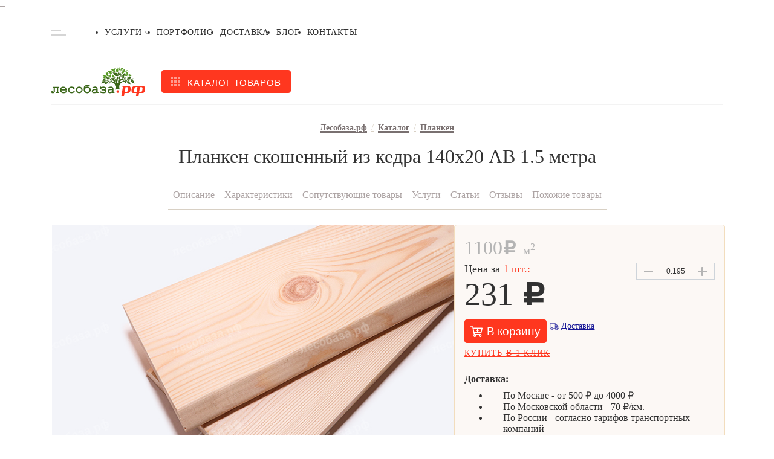

--- FILE ---
content_type: text/html; charset=UTF-8
request_url: https://xn--80aabpmuwx.xn--p1ai/products/planken/planken-skoshennyy-iz-kedra-140kh20-ab-1-5-metra/
body_size: 60493
content:
<!DOCTYPE html>
<html lang="ru" class="bx-core bx-no-touch bx-no-retina bx-chrome" xml:lang="ru"
      lang="ru">
<head>
    <link rel="shortcut icon" type="image/x-icon" href="/favicon.ico"/>
    <meta http-equiv="Content-Type" content="text/html; charset=UTF-8" />
<meta name="keywords" content="Планкен скошенный из кедра 140х20 AB 1.5 метра, фасадный планкен, прямой планкен, скошенный планкен" />
<meta name="description" content="Планкен скошенный из кедра 140х20 AB 1.5 метра для отделки фасадов. Доставка по Москве и области. Монтаж и покраска на объекте. Тел. +7 (495) 984-42-30 " />
<script data-skip-moving="true">(function(w, d, n) {var cl = "bx-core";var ht = d.documentElement;var htc = ht ? ht.className : undefined;if (htc === undefined || htc.indexOf(cl) !== -1){return;}var ua = n.userAgent;if (/(iPad;)|(iPhone;)/i.test(ua)){cl += " bx-ios";}else if (/Windows/i.test(ua)){cl += ' bx-win';}else if (/Macintosh/i.test(ua)){cl += " bx-mac";}else if (/Linux/i.test(ua) && !/Android/i.test(ua)){cl += " bx-linux";}else if (/Android/i.test(ua)){cl += " bx-android";}cl += (/(ipad|iphone|android|mobile|touch)/i.test(ua) ? " bx-touch" : " bx-no-touch");cl += w.devicePixelRatio && w.devicePixelRatio >= 2? " bx-retina": " bx-no-retina";if (/AppleWebKit/.test(ua)){cl += " bx-chrome";}else if (/Opera/.test(ua)){cl += " bx-opera";}else if (/Firefox/.test(ua)){cl += " bx-firefox";}ht.className = htc ? htc + " " + cl : cl;})(window, document, navigator);</script>















<link rel="canonical" href="https://xn--80aabpmuwx.xn--p1ai/products/planken/planken-skoshennyy-iz-kedra-140kh20-ab-1-5-metra/" />



    <title>Планкен скошенный из кедра 140х20 AB 1.5 метра в Москве - Лесобаза.рф</title>
    
    <link rel="manifest" href="/manifest.json"/>

    <!-- Google Tag Manager -->
        <!-- End Google Tag Manager -->
<meta name="viewport" content="initial-scale=1.0, maximum-scale=5.0, width=device-width" /></head>
<body class=""
      data-region-code="MSK"
>
<script type="text/javascript" data-skip-moving="true">
function burlakastudioSpeederUnopacityBody(){"undefined"===typeof burlakastudioSpeederUnopacityBody.attempts&&(burlakastudioSpeederUnopacityBody.attempts=0);document.querySelector('link[rel="preload"]')&&100>burlakastudioSpeederUnopacityBody.attempts?(burlakastudioSpeederUnopacityBody.attempts++,setTimeout(burlakastudioSpeederUnopacityBody,5)):setTimeout(function(){var a=document.querySelector(".expression_awaiter:not(data-faded)");if(a){a.setAttribute("data-faded","1");var b=a.querySelector("div");
b&&b.parentNode.removeChild(b);a.classList.toggle("_faded",!0);setTimeout(function(){"undefined"!=typeof this&&"undefined"!=typeof this.parentNode&&this&&this.parentNode&&this.parentNode.removeChild(this)}.bind(a),500)}},burlakastudioSpeederUnopacityBody.attempts?200:50)}document.addEventListener("DOMContentLoaded",burlakastudioSpeederUnopacityBody);
</script>        <div class="expression_awaiter"><style type="text/css">.expression_awaiter {position:fixed;top:0;bottom:0;right:0;left: 0;z-index: 1000;display: flex;align-items: center;justify-content: center;transform: translateZ(0);background-color: white;opacity: 1;-webkit-transition: opacity 0.3s .00s ease-out;-moz-transition: opacity 0.3s .00s ease-out;-ms-transition: opacity 0.3s .00s ease-out;-o-transition: opacity 0.3s .00s ease-out;transition: opacity 0.3s .00s ease-out;}.expression_awaiter._faded {opacity: 0;}.expression_awaiter div {    background-color: #fff;    width: 120px;    height: 50px;    display: flex;    align-items: center;    justify-content: space-between;    border-radius: 30px;}.expression_awaiter div span {    background-color: #006600;    width: 3px;    height: 40%;        -webkit-animation: expression_awaiter 1.8s linear infinite;    -moz-animation: expression_awaiter 1.8s linear infinite;    -ms-animation: expression_awaiter 1.8s linear infinite;    -o-animation: expression_awaiter 1.8s linear infinite;    animation: expression_awaiter 1.8s linear infinite;}@-webkit-keyframes expression_awaiter { 0%, to { height: 40% } 50% { height: 100% } }@-moz-keyframes expression_awaiter { 0%, to { height: 40% } 50% { height: 100% } }@-ms-keyframes expression_awaiter { 0%, to { height: 40% } 50% { height: 100% } }@-o-keyframes expression_awaiter { 0%, to { height: 40% } 50% { height: 100% } }@keyframes expression_awaiter { 0%, to { height: 40% } 50% { height: 100% } }</style><div>    <span style="    -webkit-animation-delay: 0.2s;    -moz-animation-delay: 0.2s;    -o-animation-delay: 0.2s;    animation-delay: 0.2s;    "></span>    <span style="    -webkit-animation-delay: 0.4s;    -moz-animation-delay: 0.4s;    -o-animation-delay: 0.4s;    animation-delay: 0.4s;    "></span>    <span style="    -webkit-animation-delay: 0.6s;    -moz-animation-delay: 0.6s;    -o-animation-delay: 0.6s;    animation-delay: 0.6s;    "></span>    <span style="    -webkit-animation-delay: 0.8s;    -moz-animation-delay: 0.8s;    -o-animation-delay: 0.8s;    animation-delay: 0.8s;    "></span>    <span style="    -webkit-animation-delay: 1.0s;    -moz-animation-delay: 1.0s;    -o-animation-delay: 1.0s;    animation-delay: 1.0s;    "></span></div></div><script type="text/javascript" data-skip-moving="true">function unPreloadFF(){for(var a=document.querySelectorAll('link[rel="preload"]'),b=0,c=a.length;b<c;b++)a.hasOwnProperty(b)&&a[b].setAttribute("rel","stylesheet");}document.addEventListener("DOMContentLoaded",unPreloadFF);</script><style type="text/css" data-skip-moving data-css-origin="/bitrix/cache/css/s1/ver2021/template_0b46d00cb32654908822e7c44b6e7289/template_0b46d00cb32654908822e7c44b6e7289_v1.css">a,body{color:rgb(50 50 50)}.grid-item__info-signature a:hover,.header-contacts__item:hover,a:hover{color:#ff371f}:not(ymaps,jdiv){padding:0;margin:0;list-style:none;font-family:Rubik,sans-serif;text-decoration:none;box-sizing:border-box;position:relative}.noSelect{-webkit-touch-callout:none;-webkit-user-select:none;-khtml-user-select:none;-moz-user-select:none;-ms-user-select:none;user-select:none;-webkit-tap-highlight-color:transparent;outline:0!important}.padding_wrapper{width:calc(100% - 30px)!important;margin:auto}.draft_overflow{overflow:hidden}.wrapper:before,label{position:relative;width:100%;display:block}.container{max-width:1110px}.container_full{width:100%;max-width:100%}.container_footer{justify-content:space-between;width:calc(100% - 40px);padding:30px 0 50px}.header{letter-spacing:.05em;text-transform:uppercase;font-size:14px;line-height:100%;font-weight:500;padding:15px 0 12px;border-bottom:1px solid rgb(243 243 243)}.wrapper:before{height:1px;background:#e4e4e4;opacity:.5;top:34px;position:absolute;content:""}.header,.wrapper{position:relative}.header-contacts li:not(:last-child){margin-right:26px}.header-contacts__item{cursor:pointer;position:relative}.accordeon,.footer-links{transition:all .5s}.accordeon,.contact,.footer-links{cursor:pointer;position:relative}.header-contacts__item{transition:color .4s}.header-contacts__item_contacts:before,.header-contacts__item_mail:before,.header-contacts__item_phone:before{content:"";position:absolute;top:0;bottom:0;left:0;margin:auto;width:16px;height:12px;background-color:rgb(235 191 125);-webkit-mask:url("data:image/svg+xml,%3Csvg xmlns='http://www.w3.org/2000/svg' width='16' height='12' viewBox='0 0 16 12' fill='none'%3E%3Cpath d='M15.6969 3.9625C15.8187 3.86563 16 3.95625 16 4.10938V10.5C16 11.3281 15.3281 12 14.5 12H1.5C0.671875 12 0 11.3281 0 10.5V4.1125C0 3.95625 0.178125 3.86875 0.303125 3.96562C1.00312 4.50937 1.93125 5.2 5.11875 7.51562C5.77813 7.99687 6.89062 9.00938 8 9.00313C9.11563 9.0125 10.25 7.97813 10.8844 7.51562C14.0719 5.2 14.9969 4.50625 15.6969 3.9625ZM8 8C8.725 8.0125 9.76875 7.0875 10.2937 6.70625C14.4406 3.69688 14.7562 3.43437 15.7125 2.68437C15.8937 2.54375 16 2.325 16 2.09375V1.5C16 0.671875 15.3281 0 14.5 0H1.5C0.671875 0 0 0.671875 0 1.5V2.09375C0 2.325 0.10625 2.54062 0.2875 2.68437C1.24375 3.43125 1.55938 3.69688 5.70625 6.70625C6.23125 7.0875 7.275 8.0125 8 8Z' fill='%23EBBF7D'/%3E%3C/svg%3E")center center/100%no-repeat}.header-contacts__item_contacts,.header-contacts__item_mail,.header-contacts__item_phone{-webkit-transition:color .3s 0s ease-out;-moz-transition:color .3s 0s ease-out;-o-transition:color .3s 0s ease-out;transition:color .3s 0s ease-out;text-transform:none!important;padding-left:23px;cursor:pointer;position:relative}.header-contacts__item_contacts:hover,.header-contacts__item_mail:hover,.header-contacts__item_phone:hover{color:rgb(255 55 31)}.header-contacts__item_contacts:before,.header-contacts__item_phone:before{height:16px;-webkit-mask:url("data:image/svg+xml,%3Csvg xmlns='http://www.w3.org/2000/svg' width='16' height='16' viewBox='0 0 16 16' fill='none'%3E%3Cpath d='M0.58125 0.769072L3.83118 0.0190875C4.1843 -0.0621608 4.54679 0.12221 4.69054 0.453453L6.19051 3.95338C6.32175 4.25962 6.23426 4.61899 5.97489 4.82836L4.08118 6.37833C5.20615 8.77515 7.17174 10.7689 9.61856 11.9157L11.1685 10.022C11.381 9.76263 11.7373 9.67513 12.0435 9.80638L15.5434 11.3063C15.8778 11.4532 16.0622 11.8157 15.9809 12.1688L15.2309 15.4188C15.1528 15.7563 14.8528 16 14.4997 16C6.49675 16 1.1451e-05 9.51576 1.1451e-05 1.50031C1.1451e-05 1.15031 0.240633 0.847195 0.58125 0.769072Z' fill='%23EBBF7D'/%3E%3C/svg%3E")center center/contain no-repeat}.header-contacts__item_contacts{padding-left:20px;padding-right:13px}.header-contacts__item_contacts:before{-webkit-mask:url("data:image/svg+xml,%3Csvg xmlns='http://www.w3.org/2000/svg' width='12' height='16' viewBox='0 0 12 16' fill='none'%3E%3Cpath d='M5.38337 15.6772C0.842812 9.09472 0 8.41915 0 6C0 2.68628 2.68628 0 6 0C9.31372 0 12 2.68628 12 6C12 8.41915 11.1572 9.09472 6.61662 15.6772C6.31865 16.1076 5.68131 16.1076 5.38337 15.6772ZM6 8.5C7.38072 8.5 8.5 7.38072 8.5 6C8.5 4.61928 7.38072 3.5 6 3.5C4.61928 3.5 3.5 4.61928 3.5 6C3.5 7.38072 4.61928 8.5 6 8.5Z' fill='%23EBBF7D'/%3E%3C/svg%3E")center center/contain no-repeat}.header-contacts__item_contacts:after{content:"";position:absolute;top:0;bottom:0;right:0;width:12px;height:7px;margin:auto;background-color:rgb(0 0 0);-webkit-mask:url("data:image/svg+xml,%3Csvg xmlns='http://www.w3.org/2000/svg' width='8' height='6' viewBox='0 0 8 6' fill='none'%3E%3Cpath opacity='0.33' d='M3.6891 5.2987L0.128783 1.73836C-0.0429278 1.56665 -0.0429278 1.28826 0.128783 1.11657L0.544038 0.701312C0.715456 0.529894 0.993275 0.529564 1.1651 0.700579L4.00001 3.52221L6.8349 0.700579C7.00672 0.529564 7.28454 0.529894 7.45596 0.701312L7.87122 1.11657C8.04293 1.28828 8.04293 1.56666 7.87122 1.73836L4.31091 5.2987C4.1392 5.47039 3.86082 5.47039 3.6891 5.2987Z' fill='black'/%3E%3C/svg%3E")center center/contain no-repeat}.accordeon .accordeon_city,.arrow-icon,.clock-full-icon .persent-icon .phone-icon,.clock-icon,.comments-icon,.delivery-icon,.diamond-icon,.discussion-icon,.favorite-icon,.icon-mask,.logo-icon-footer,.minus-icon,.more-icon,.people-icon,.plus-icon,.search-icon,.shopping-basket-main,.slider-arrow_left,.slider-arrow_right,.wallet-icon{-webkit-mask-size:100%;-webkit-mask-repeat:no-repeat;cursor:pointer;outline:0}.accordeon{height:5px;width:8px;margin-left:4px;background:#000;-webkit-mask-image:url("data:image/svg+xml,%3Csvg xmlns='http://www.w3.org/2000/svg' width='8' height='6' viewBox='0 0 8 6' fill='none'%3E%3Cpath opacity='0.33' d='M3.6891 5.2987L0.128783 1.73836C-0.0429278 1.56665 -0.0429278 1.28826 0.128783 1.11657L0.544038 0.701312C0.715456 0.529894 0.993275 0.529564 1.1651 0.700579L4.00001 3.52221L6.8349 0.700579C7.00672 0.529564 7.28454 0.529894 7.45596 0.701312L7.87122 1.11657C8.04293 1.28828 8.04293 1.56666 7.87122 1.73836L4.31091 5.2987C4.1392 5.47039 3.86082 5.47039 3.6891 5.2987Z' fill='black'/%3E%3C/svg%3E")}.accordeon_city,.mail-icon,.phone-icon{background:#ebbf7d;height:16px;width:16px}.accordeon_city{width:12px;-webkit-mask-image:url("data:image/svg+xml,%3Csvg xmlns='http://www.w3.org/2000/svg' width='12' height='16' viewBox='0 0 12 16' fill='none'%3E%3Cpath d='M5.38337 15.6772C0.842812 9.09472 0 8.41915 0 6C0 2.68628 2.68628 0 6 0C9.31372 0 12 2.68628 12 6C12 8.41915 11.1572 9.09472 6.61662 15.6772C6.31865 16.1076 5.68131 16.1076 5.38337 15.6772ZM6 8.5C7.38072 8.5 8.5 7.38072 8.5 6C8.5 4.61928 7.38072 3.5 6 3.5C4.61928 3.5 3.5 4.61928 3.5 6C3.5 7.38072 4.61928 8.5 6 8.5Z' fill='%23EBBF7D'/%3E%3C/svg%3E")}.wrap{flex-wrap:wrap}.column{flex-direction:column}.j-c-sb{justify-content:space-between}.j-c-c{justify-content:center}.j-c-sa{justify-content:space-around}.a-i-center{align-items:center}.a-i-fe{align-items:flex-end}.a-i-base{align-items:baseline}.m-0-a{margin:0 auto!important}.m-t-a{margin-top:auto!important}.m-l-a{margin-left:auto!important}.ml-4{margin-left:4px!important}.ml-8{margin-left:8px!important}.mr-4{margin-right:4px!important}.mr-8{margin-right:8px!important}.mr-10{margin-right:10px!important}.mr-12{margin-right:12px!important}.mr-16{margin-right:16px!important}.mr-25{margin-right:25px!important}.mr-28{margin-right:28px!important}.mr-32{margin-right:32px!important}.mr-48{margin-right:48px!important}.mb-4{margin-bottom:4px!important}.mb-5{margin-bottom:5px!important}.mb-6{margin-bottom:6px!important}.mb-8{margin-bottom:8px!important}.mb-10{margin-bottom:10px!important}.mb-12{margin-bottom:12px!important}.mb-14{margin-bottom:14px!important}.mb-16{margin-bottom:16px!important}.mb-18{margin-bottom:18px!important}.mb-20{margin-bottom:20px!important}.mb-22{margin-bottom:22px!important}.mb-28{margin-bottom:28px!important}.mb-33{margin-bottom:33px!important}.mb-37{margin-bottom:37px!important}.mb-48{margin-bottom:48px!important}.mt-8{margin-top:8px!important}.mt-30{margin-top:30px!important}.p-t-46{padding-top:46px!important}.p-b-50{padding-bottom:50px}.pt-pb-65{padding:65px 0}.w-100{width:100%!important}.relative{position:relative}.fit{width:fit-content}.over-hidden{overflow:hidden}.youtube img{display:block;width:100%}.youtube iframe{position:absolute;top:0;right:0;bottom:0;left:0;width:100%;height:100%}.flex{display:flex}.grid{display:grid}.grid-2-24-32{grid-template-columns:repeat(2,1fr);gap:24px 32px}.grid-3-24-32{grid-template-columns:repeat(3,1fr);gap:24px 24px;width:100%}@media (max-width:1110px){.grid-3-24-32{grid-template-columns:repeat(2,1fr);gap:24px 32px}}@media (max-width:760px){.grid-3-24-32{grid-template-columns:repeat(1,1fr);gap:24px 32px}}.grid-item{background:#fcf8f5;border:1px solid #e4e3e1;position:relative;display:flex;flex-direction:column;transition:all .4s;height:auto}.product_title{flex-grow:2}.grid-item_hidden{position:absolute;top:-1px;left:-1px;width:calc(100% + 2px);height:inherit;display:none}.grid-item:focus,.grid-item:hover{height:auto;overflow:inherit;box-shadow:none}.grid-item:focus .grid-item_hidden,.grid-item:hover .grid-item_hidden{display:flex;flex-direction:column;border:1px solid #e4e3e1;background:#fff;z-index:99;box-shadow:0 8px 32px rgba(0,0,0,.25)}.grid-item:focus .grid-item-sale_visible,.grid-item:focus .grid-item-stock_visible,.grid-item:hover .grid-item-sale_visible,.grid-item:hover .grid-item-stock_visible{display:flex}.grid-item__info{padding:12px 16px;margin-top:auto;height:100%}.grid-item-content{height:232px;position:relative;min-height:232px}.grid-item-content:after{content:"";display:none;position:absolute;bottom:0;left:0;right:0;height:20px;z-index:10;-webkit-mask:url("data:image/svg+xml,%3Csvg xmlns='http://www.w3.org/2000/svg' xmlns:xlink='http://www.w3.org/1999/xlink' width='338px' height='14px'%3E%3Cpath fill-rule='evenodd' fill='rgb(252, 248, 245)' d='M338.000,14.000 C338.000,14.000 317.406,2.754 255.000,3.000 C198.741,3.222 184.729,13.247 113.000,11.000 C77.036,9.873 70.772,-9.436 -0.000,6.000 C0.006,10.790 -0.000,14.000 -0.000,14.000 L338.000,14.000 Z'/%3E%3C/svg%3E")left bottom/100% 100%no-repeat;background-color:rgb(252 248 245)}.grid-item_hidden .grid-item-content:after{background-color:rgb(255 255 255)}.catalog__item img,.grid-item-content img,.grid-item_hidden img{object-fit:cover;height:100%;width:100%}.grid-item__info-signature{font-weight:400;font-size:14px;line-height:125%;height:18px}.grid-item__info-signature a{color:#767676}.grid-item__info-title{font-weight:500;font-size:16px;line-height:125%;color:#323232}.cs_swipe_holder .grid-item__info-title{height:60px}.ii_price{height:45px}.grid-item__info-price{font-weight:500;font-size:32px;line-height:125%;color:#ff371f;margin-right:8px}.grid-item__info-price-signature{font-weight:500;font-size:14px;line-height:150%;color:#767676;bottom:7px;align-self:flex-end}.grid-item__info-price-signature_l{bottom:2px;align-self:end}.grid-item__info-price-signature_v{bottom:0;align-self:end}.grid-item__info-price-signature_gray,.grid-item__info-price_gray{color:#b4b4b4}.grid-item__info-price_gray{font-weight:500;font-size:20px;line-height:125%}.grid-item__info-price_big{font-weight:500;font-size:32px;line-height:100%;color:#ff371f}.footer{background:#3d4144}.footer-title{font-weight:500;font-size:20px;line-height:24px;color:#fff;margin-bottom:9px}.footer-li li:not(:last-child){margin-bottom:8px}.footer-li a{color:rgb(209 191 191);-webkit-transition:color .5s 0s ease-out,border-color .5s 0s ease-out;-moz-transition:color .5s 0s ease-out,border-color .5s 0s ease-out;-o-transition:color .5s 0s ease-out,border-color .5s 0s ease-out;transition:color .5s 0s ease-out,border-color .5s 0s ease-out;border-bottom:1px solid transparent}.footer-li a:hover{border-bottom-color:rgb(224 214 214);color:rgb(224 214 214)}.footer-li a.selected{color:#fff}.contact{transition:all .5s}.contact:focus,.contact:hover{text-decoration:underline}.footer-text{font-size:15px;line-height:135%;color:#fff}.f_logo{flex-basis:23%}.f_links{flex-basis:50%;justify-content:space-between}.f_links .column{flex-basis:calc(100%/3 - 20px)}.f_contacts{flex-basis:23%}@media (max-width:920px){.container_footer{flex-wrap:wrap}.f_logo{flex-basis:40%;order:2}.f_contacts{flex-basis:50%;order:2}.f_links{order:1;flex-basis:100%;margin-bottom:30px;padding-bottom:30px;border-bottom:1px solid rgb(86 91 95)}}@media (max-width:510px){.f_contacts,.f_logo{flex-basis:100%;justify-content:center;align-items:center}.f_contacts{margin-top:40px}.f_links{flex-direction:column}.f_links ul{display:flex;flex-wrap:wrap;justify-content:space-between}.f_links ul li{flex-basis:calc(100%/2 - 20px)}.f_links .column{margin-bottom:30px}.f_links .column:last-child{margin-bottom:0}}@media (max-width:480px){.f_links ul li{flex-basis:calc(100%/2 - 20px)}}.contact{font-weight:500;color:#d1bfbf;font-size:20px;line-height:24px}.contact_sm{font-size:16px;line-height:19px}.city-select{display:block;border-radius:4px;padding:10px 30px 10px 12px;font-weight:500;font-size:15px;line-height:18px;color:#fff;opacity:.75;border:0;-moz-appearance:none;-webkit-appearance:none;appearance:none;background-color:rgba(0,0,0,.07);background-image:url("data:image/svg+xml,%3Csvg xmlns='http://www.w3.org/2000/svg' width='12' height='8' viewBox='0 0 12 8' fill='none'%3E%3Cpath opacity='0.33' d='M5.53366 7.08925L0.193175 1.74874C-0.0643917 1.49117 -0.0643917 1.07359 0.193175 0.81605L0.816057 0.193169C1.07318 -0.0639583 1.48991 -0.0644532 1.74765 0.192069L6.00001 4.42452L10.2524 0.192069C10.5101 -0.0644532 10.9268 -0.0639583 11.1839 0.193169L11.8068 0.81605C12.0644 1.07362 12.0644 1.4912 11.8068 1.74874L6.46637 7.08925C6.2088 7.34679 5.79122 7.34679 5.53366 7.08925Z' fill='white'/%3E%3C/svg%3E"),linear-gradient(to bottom,rgba(0,0,0,.07)0,rgba(0,0,0,.07) 100%);background-repeat:no-repeat,repeat;background-position:right .7em top 50%,0 0;background-size:.85em auto,100%;cursor:pointer;width:100%;outline:0}.city-select::-ms-expand{display:none}.city-select option{color:#323232}.sl_monitor{align-items:baseline;gap:16px}.sl_monitor>a{background:#7d7474;transition:background-color .4s}.sl_monitor>a:hover{background:#fff}.logo-icon{height:48px}.logo-icon-footer{background:#d1bfbf;width:156px;height:48px;-webkit-mask-image:url("data:image/svg+xml,%3Csvg xmlns='http://www.w3.org/2000/svg' width='156' height='48' viewBox='0 0 156 48' fill='none'%3E%3Cg opacity='0.25' clip-path='url(%23clip0)'%3E%3Cpath d='M106.894 8.83463C106.9 8.79249 106.9 8.74971 106.894 8.70757V8.83463Z' fill='%23D1BFBF'/%3E%3Cpath d='M89.6113 18.1775C89.693 18.0953 89.8416 17.8711 89.6856 17.4301C89.4776 16.8321 89.0469 16.8396 89.0097 16.4734C89.0097 16.5107 89.0097 16.7499 88.9355 16.9293C88.8866 17.088 88.8693 17.2549 88.8846 17.4203C88.8999 17.5858 88.9474 17.7466 89.0246 17.8935C89.0684 17.9837 89.1331 18.062 89.2133 18.1218C89.2934 18.1816 89.3866 18.2212 89.4851 18.2373C89.5758 18.3234 89.6815 18.3918 89.797 18.4391C89.7155 18.3802 89.6386 18.3153 89.5668 18.2448C89.4226 18.127 89.3094 17.9755 89.2368 17.8035C89.1643 17.6316 89.1348 17.4443 89.1508 17.2582C89.1832 17.6122 89.3478 17.9407 89.6113 18.1775Z' fill='%23D1BFBF'/%3E%3Cpath d='M97.9075 11.5927L97.8183 11.7272H97.8629L97.9075 11.5927Z' fill='%23D1BFBF'/%3E%3Cpath d='M97.1425 17.5497C97.4915 17.4301 98.2714 16.9891 98.4868 15.3896C98.7467 13.4538 97.6401 12.796 97.848 11.8019C97.8291 11.7884 97.8138 11.7705 97.8035 11.7496C97.6327 11.9963 97.2984 12.4522 97.0236 12.811C96.6446 13.2001 96.3474 13.6621 96.1496 14.1693C95.9518 14.6765 95.8575 15.2186 95.8724 15.7633C95.9467 16.9218 96.8379 17.5497 97.3578 18.4989C96.9319 17.8471 96.6902 17.0909 96.6588 16.3114C96.6274 15.5319 96.8074 14.7585 97.1796 14.0741C96.7141 15.1828 96.7008 16.4312 97.1425 17.5497Z' fill='%23D1BFBF'/%3E%3Cpath d='M88.8686 17.8113C88.8686 17.6917 88.7052 17.2133 87.9328 17.004C87.6177 16.92 87.2881 16.9066 86.9673 16.9647C86.6465 17.0228 86.3422 17.1511 86.076 17.3404C85.7492 17.5497 85.3333 17.8113 85.2516 17.8337C85.9943 17.6543 86.1428 18.6409 87.3906 18.6783C87.6062 18.6973 87.8234 18.6719 88.0289 18.6038C88.2345 18.5357 88.4241 18.4263 88.5864 18.2822C89.252 18.6392 89.8215 19.1536 90.2458 19.7812C90.6702 20.4087 90.9367 21.1306 91.0225 21.8848C91.0411 21.1756 90.8895 20.4724 90.5805 19.8349C90.2715 19.1973 89.8142 18.6441 89.2474 18.2224C89.1333 18.1123 89.006 18.0169 88.8686 17.9383C87.9894 17.5443 87.0071 17.4473 86.0686 17.6618C86.9869 17.3516 87.9881 17.4051 88.8686 17.8113Z' fill='%23D1BFBF'/%3E%3Cpath d='M86.5439 15.5316C87.322 16.0062 88.2114 16.2642 89.1211 16.279C90.8219 16.279 91.5647 15.6138 91.8766 15.1654C91.6868 14.978 91.4748 14.8148 91.2453 14.6795C90.1897 14.1615 88.9815 14.0524 87.8511 14.3731C88.4601 14.1862 90.51 13.5733 91.0002 14.2161C90.7754 13.9308 90.6042 13.6066 90.4952 13.2594C90.354 12.7885 88.3339 13.0726 88.0293 13.1473C86.737 13.4911 85.8012 14.6422 84.5089 14.9561C85.2339 14.8959 85.9562 15.1002 86.5439 15.5316Z' fill='%23D1BFBF'/%3E%3Cpath d='M83.1051 22.1165C83.5582 22.1165 83.9593 22.5874 84.8951 22.4379C85.1324 22.4187 85.3613 22.3403 85.561 22.2098C85.7606 22.0793 85.9249 21.9008 86.0389 21.6904C85.6507 21.5419 85.235 21.4807 84.8208 21.5111C84.5888 21.5379 84.3629 21.6036 84.1524 21.7054C84.4333 21.5212 84.7546 21.4085 85.0884 21.3773C85.4223 21.346 85.7587 21.3971 86.0686 21.526C86.2443 21.5858 86.4156 21.6582 86.581 21.7428C86.0611 21.4737 85.6749 20.9953 85.0956 20.9953C84.7983 20.9946 84.5039 21.0537 84.2296 21.1692C83.9554 21.2848 83.7069 21.4544 83.4988 21.668C83.3502 21.7876 83.1794 21.9296 83.0457 22.0268L83.0903 22.0791L83.1051 22.1165Z' fill='%23D1BFBF'/%3E%3Cpath d='M82.9269 22.1165H83.016C83.016 22.1165 82.9269 22.0791 82.9269 22.1165Z' fill='%23D1BFBF'/%3E%3Cpath d='M114.633 5.47867C114.633 5.47867 114.574 5.673 114.5 6.00934C114.345 5.61332 114.059 5.28328 113.69 5.07505C113.475 4.91809 113.193 4.70134 113.163 4.66397C113.482 5.09 113.014 5.51604 113.393 6.36064C113.69 7.01837 114.076 7.10807 114.24 7.10807C114.289 6.56935 114.126 6.03279 113.787 5.6132C113.977 5.78644 114.125 6.00104 114.22 6.24065C114.316 6.48026 114.355 6.73858 114.336 6.99595C114.259 7.61809 114.226 8.24512 114.24 8.872C114.24 8.872 114.455 6.56992 115.146 5.57583C115.644 5.65805 116.23 5.52351 117.114 4.48458C118.458 2.90751 117.463 1.57708 118.473 0.896917C118.369 0.949237 117.56 1.20336 116.943 1.3678C116.415 1.48491 115.919 1.71865 115.491 2.05213C115.063 2.38562 114.715 2.81052 114.47 3.29617C114.262 3.5969 114.145 3.95227 114.135 4.31871C114.124 4.68514 114.22 5.04671 114.411 5.35908C114.99 3.38586 116.104 2.60853 117.419 1.68919C117.404 1.71909 115.079 3.34102 114.633 5.47867Z' fill='%23D1BFBF'/%3E%3Cpath d='M107.437 8.07973C107.616 8.3584 107.833 8.61005 108.083 8.82716C108.171 8.90863 108.271 8.97662 108.38 9.02896C108.643 9.53878 108.998 9.99498 109.427 10.3743C109.153 9.99056 108.905 9.58852 108.684 9.17097C107.786 7.49673 107.734 6.29337 108.417 4.29025C108.094 5.35726 108.094 6.49699 108.417 7.564C108.487 8.04186 108.643 8.50286 108.877 8.92432C108.877 8.96169 109.004 9.02896 109.011 9.06633C109.369 8.85179 109.677 8.56404 109.917 8.22174C110.103 7.87705 110.238 7.50692 110.318 7.12301C110.422 6.71706 110.481 6.30109 110.496 5.88228C110.541 2.98972 108.662 2.34693 109.07 0.747431C109.011 0.881968 108.484 1.8611 108.046 2.57116C107.591 3.17655 107.26 3.86696 107.072 4.60221C106.885 5.33746 106.845 6.10288 106.954 6.85394C107.033 7.29037 107.197 7.70683 107.437 8.07973Z' fill='%23D1BFBF'/%3E%3Cpath d='M110.794 3.81937L110.846 3.73715C110.846 3.58019 110.846 3.47555 110.846 3.47555C110.793 3.09345 110.833 2.70425 110.963 2.34114C111.092 1.97803 111.307 1.65178 111.588 1.39022C111.118 1.9827 110.894 2.73554 110.964 3.4905H111.031C111.128 3.34102 111.232 3.19153 111.336 3.04952C111.596 2.74469 111.893 2.47354 112.22 2.24229C112.591 1.17347 112.026 0.612893 112.45 0.0448458C112.405 0.097166 112.004 0.411087 111.707 0.627842C111.409 0.797758 111.149 1.0263 110.941 1.29984C110.733 1.57337 110.582 1.88627 110.496 2.21987C110.437 2.41857 110.425 2.62878 110.463 2.83293C110.5 3.03708 110.586 3.22924 110.712 3.39334C110.726 3.53761 110.753 3.68024 110.794 3.81937Z' fill='%23D1BFBF'/%3E%3Cpath d='M110.987 3.93149C110.865 4.17223 110.801 4.4386 110.801 4.70881C110.801 4.97903 110.865 5.2454 110.987 5.48614C110.981 5.83205 111.036 6.17625 111.15 6.50265C111.13 6.22397 111.13 5.9442 111.15 5.66552C111.165 5.16022 111.302 4.66622 111.549 4.2261C111.797 3.78598 112.146 3.41296 112.569 3.13921C111.829 3.79878 111.378 4.72546 111.313 5.71784C111.611 5.71784 112.353 5.71784 113.081 4.58922C114.017 3.14668 113.282 2.23482 113.995 1.55466C113.92 1.60698 113.349 1.9209 112.903 2.14513C112.48 2.29702 112.092 2.53365 111.763 2.84069C111.434 3.14773 111.169 3.51881 110.987 3.93149Z' fill='%23D1BFBF'/%3E%3Cpath d='M101.213 15.1355C101.277 15.2853 101.357 15.428 101.45 15.5615C101.719 15.9269 102.034 16.256 102.386 16.5406C102.613 16.7669 102.862 16.9697 103.129 17.1461C103.208 17.0298 103.273 16.9043 103.322 16.7723C103.376 16.6085 103.401 16.4366 103.396 16.2641C103.381 16.0116 103.341 15.7612 103.277 15.5167C103.048 14.5198 102.481 13.6344 101.673 13.0128C101.205 12.7376 100.755 12.4304 100.329 12.0934C100.131 11.9177 99.9742 11.7009 99.8682 11.4581C100.277 12.8558 99.4597 14.2909 100.299 15.6587C100.663 16.2417 101.955 17.3479 102.683 17.303C103.066 17.5396 103.489 17.7043 103.931 17.7888C103.597 17.6375 103.275 17.4627 102.965 17.2656C102.021 16.7123 101.326 15.8122 101.027 14.7543C101.048 14.738 101.066 14.7177 101.079 14.6945C101.042 14.7767 101.19 15.0757 101.213 15.1355Z' fill='%23D1BFBF'/%3E%3Cpath d='M115.651 9.80629C115.706 10.1657 115.87 10.4995 116.119 10.763C116.236 10.1907 116.398 9.62848 116.602 9.08128C116.846 8.35266 117.218 7.67416 117.701 7.07817C118.158 6.4849 118.654 5.92307 119.186 5.39645C119.461 5.15727 119.818 5.04516 120.085 4.78356C118.421 6.37558 116.735 8.47586 116.475 10.8901C116.42 11.5266 116.42 12.1669 116.475 12.8035C116.475 12.5867 116.683 10.9274 116.847 10.9349C117.589 10.9349 118.911 10.7406 120.085 9.04391C120.67 8.1774 120.983 7.1541 120.984 6.10651C120.984 5.20959 120.783 4.08845 121.585 3.43071C121.272 3.62025 120.947 3.79 120.612 3.93896C119.572 4.45469 118.488 4.61912 117.567 5.43382C116.438 6.34569 115.413 8.30396 115.651 9.80629Z' fill='%23D1BFBF'/%3E%3Cpath d='M123.858 9.29056C123.641 9.53144 123.498 9.83105 123.448 10.1525C123.398 10.4739 123.442 10.803 123.576 11.0993C124.318 9.4251 125.373 8.85705 126.628 8.19932C126.628 8.19932 124.4 9.38025 123.761 11.189V11.2862C123.359 11.467 122.982 11.7007 122.64 11.9813C121.34 13.0576 121.489 14.0965 121.548 14.3432C123.197 12.3476 124.875 12.0037 126.844 11.6001C126.844 11.6001 123.323 12.3476 121.756 14.5898C121.403 15.0047 121.129 15.4809 120.946 15.995C121.25 15.5468 121.599 15.1311 121.986 14.7543C122.465 15.0259 123.008 15.1636 123.558 15.1531C124.108 15.1426 124.645 14.9842 125.113 14.6945C127.453 13.5434 126.955 11.4955 128.463 11.2189C128.322 11.2189 127.26 11.1218 126.457 11.0022C126.212 10.9599 125.964 10.9349 125.715 10.9274C125.855 10.8345 125.986 10.7295 126.108 10.6135C127.468 9.37278 126.74 8.0872 127.705 7.62379C127.609 7.62379 126.866 7.78823 126.301 7.86297C125.813 7.89857 125.339 8.04562 124.916 8.29298C124.493 8.54033 124.131 8.88149 123.858 9.29056Z' fill='%23D1BFBF'/%3E%3Cpath d='M126.346 22.9237C126.443 23.0956 126.762 23.4768 127.646 23.4245C128.79 23.3647 128.99 22.6023 129.629 22.7219C129.577 22.7219 129.176 22.5201 128.886 22.3631C128.637 22.1971 128.358 22.0831 128.064 22.0279C127.771 21.9727 127.469 21.9774 127.178 22.0417C127.001 22.0752 126.834 22.1502 126.69 22.2605C126.547 22.3709 126.432 22.5136 126.353 22.677C126.16 22.7954 125.991 22.9502 125.856 23.133C125.999 23.0146 126.15 22.9072 126.309 22.8116C126.586 22.6181 126.906 22.4953 127.241 22.4536C127.576 22.412 127.917 22.4527 128.233 22.5724C127.582 22.4392 126.906 22.5652 126.346 22.9237Z' fill='%23D1BFBF'/%3E%3Cpath d='M122.536 7.3024C122.954 6.69881 123.582 6.27483 124.296 6.11398C123.483 6.4702 122.821 7.10248 122.424 7.90034C122.734 8.01459 123.069 8.04086 123.393 7.97626C123.716 7.91166 124.016 7.75869 124.259 7.5341C125.536 6.60729 125.21 5.57583 126.042 5.23201C125.96 5.23201 125.366 5.33666 124.913 5.37403C122.454 5.59826 121.065 8.53566 122.15 10.7107C121.984 10.1455 121.932 9.55257 121.999 8.96705C122.065 8.38154 122.248 7.81543 122.536 7.3024Z' fill='%23D1BFBF'/%3E%3Cpath d='M128.233 13.394L128.351 13.3342C128.761 12.6629 129.392 12.1577 130.134 11.9066C129.5 12.21 128.952 12.6672 128.537 13.237C128.999 12.9515 129.543 12.8305 130.082 12.8932C130.438 12.3476 130.282 11.8094 130.743 11.6076C130.691 11.6076 130.26 11.6749 129.926 11.6973C129.647 11.7079 129.374 11.7804 129.126 11.9096C128.878 12.0388 128.662 12.2215 128.492 12.4447C128.375 12.569 128.289 12.7207 128.244 12.8864C128.198 13.052 128.194 13.2264 128.233 13.394Z' fill='%23D1BFBF'/%3E%3Cpath d='M129.443 13.0202C129.098 13.0542 128.77 13.1893 128.5 13.4089C127.841 13.6713 127.229 14.0398 126.688 14.5002C125.952 15.1045 125.418 15.9209 125.158 16.8396C125.075 17.2114 125.018 17.5885 124.987 17.9682C125.166 17.0376 125.577 16.1682 126.183 15.4419C126.62 14.9231 127.143 14.4833 127.727 14.1414C127.958 14.0143 128.136 13.9321 128.136 13.9321C128.545 13.7179 129 13.606 129.462 13.606C129.923 13.606 130.378 13.7179 130.787 13.9321C129.925 13.6428 128.984 13.7045 128.166 14.104C128.277 14.3581 128.656 14.9262 129.867 15.0009C131.441 15.1056 131.827 14.0891 132.696 14.3507C132.364 14.1664 132.042 13.9643 131.731 13.7452C131.416 13.4785 131.052 13.2771 130.659 13.1527C130.266 13.0282 129.853 12.9832 129.443 13.0202Z' fill='%23D1BFBF'/%3E%3Cpath d='M99.7494 8.17689C99.8368 8.27588 99.9139 8.38357 99.9796 8.49829C100.165 8.79577 100.293 9.12525 100.358 9.46995L100.425 9.53722C100.626 9.38773 101.027 8.9318 100.826 7.84802C100.559 6.45033 99.5934 6.35316 99.6306 5.52351C99.6306 5.59078 99.4597 6.11398 99.3186 6.50265C99.1788 6.84716 99.0863 7.20927 99.0438 7.57895C99.2536 7.72576 99.4522 7.88815 99.638 8.06478C99.6134 7.80376 99.6134 7.54099 99.638 7.27997C99.6357 7.58258 99.6731 7.88417 99.7494 8.17689Z' fill='%23D1BFBF'/%3E%3Cpath d='M99.4152 5.03768C100.031 5.97642 100.851 6.76125 101.814 7.3323C104.042 8.5805 105.387 7.99003 105.877 7.65369C104.518 5.06758 101.421 4.38742 101.383 4.365C103.775 4.82093 104.941 5.56088 106.107 7.41451C106.359 7.80095 106.588 8.20285 106.79 8.61788C106.812 8.61249 106.835 8.61249 106.857 8.61788C106.71 8.03445 106.475 7.47731 106.159 6.96605C106.159 6.5438 106.075 6.12586 105.911 5.7369C105.748 5.34793 105.509 4.99582 105.208 4.70134V4.61165C105.009 4.18778 104.915 3.72188 104.933 3.25346C104.951 2.78505 105.081 2.32794 105.312 1.9209C104.981 2.78273 105 3.74112 105.364 4.58922C105.624 4.49206 106.218 4.13329 106.345 2.90003C106.523 1.308 105.52 0.86702 105.825 0C105.788 0.0747431 105.446 0.582996 105.171 0.956711C104.891 1.26415 104.674 1.62478 104.534 2.01749C104.394 2.41019 104.333 2.82711 104.354 3.24385C104.37 3.58296 104.484 3.91007 104.681 4.18561C104.265 3.62504 102.497 3.29617 101.844 3.17658C100.59 2.9265 99.3007 2.9113 98.0412 3.13173C98.3605 3.05699 99.2666 4.78356 99.4152 5.03768Z' fill='%23D1BFBF'/%3E%3Cpath d='M93.9711 8.14699C94.5767 9.20043 95.4578 10.0665 96.5186 10.6509C97.0679 10.9223 97.6655 11.0806 98.2764 11.1165C98.8873 11.1525 99.4992 11.0653 100.076 10.8602C98.8581 9.55216 97.7441 8.14699 95.9541 7.80318C98.1823 8.22174 99.2369 8.9019 100.306 10.6135C100.585 11.0312 100.833 11.4683 101.049 11.9215C100.931 11.3195 100.699 10.7459 100.366 10.2323C100.37 9.74665 100.258 9.26711 100.039 8.83401C99.8211 8.4009 99.5025 8.02688 99.1107 7.74338C98.9726 7.64503 98.8287 7.55518 98.6799 7.47431L98.2565 7.22765C97.9892 7.06887 97.7113 6.92901 97.4247 6.80909C97.1673 6.69531 96.8983 6.6101 96.6226 6.55497C96.3786 6.50039 96.1298 6.47034 95.8798 6.46528C94.7223 6.53625 93.5615 6.53625 92.4039 6.46528C93.1689 6.61476 93.5997 7.54905 93.9711 8.14699Z' fill='%23D1BFBF'/%3E%3Cpath d='M93.778 10.5836C93.0446 10.0435 92.1296 9.81528 91.2304 9.9483C91.9337 9.73466 92.6916 9.80157 93.3472 10.1352C93.5964 10.2912 93.828 10.4742 94.0379 10.6808C94.2557 10.8711 94.4502 11.0869 94.6172 11.3236C94.7803 11.5568 94.9173 11.8075 95.0257 12.071C95.1649 12.3358 95.2626 12.6207 95.3154 12.9156C95.313 12.7028 95.2805 12.4914 95.2188 12.2878C95.0095 11.5384 94.6393 10.8445 94.1345 10.2547C94.0107 10.1178 93.8793 9.98802 93.7408 9.86609C93.7408 9.81376 93.8151 9.55216 93.8077 9.46995C93.7731 9.27653 93.7025 9.09141 93.5997 8.92432C93.4746 8.71559 93.3166 8.52877 93.1318 8.37122C92.8612 8.16521 92.5405 8.03614 92.2034 7.99751C91.8766 7.94519 91.4607 7.86297 91.3938 7.84055C91.8395 8.07973 91.6464 8.58798 91.9509 9.17845C91.391 9.19004 90.8416 9.33339 90.3466 9.59701C89.9307 9.78387 89.3737 10.0081 89.292 10.023C90.1906 9.9184 90.3986 10.9798 91.9583 11.1666C93.1541 11.3086 93.6294 10.8153 93.778 10.5836ZM93.6591 9.79882C92.9164 9.12613 92.0549 8.30396 91.9657 8.19184C92.7074 8.4996 93.3103 9.07174 93.6591 9.79882Z' fill='%23D1BFBF'/%3E%3Cpath d='M94.8623 15.4195C95.0022 15.7727 95.1188 16.1347 95.2114 16.5033C95.2107 16.035 95.1225 15.571 94.9515 15.1355C95.1594 14.2983 93.8151 12.5269 93.1986 12.071C92.0549 11.2115 90.7922 11.5702 89.5668 11.1367C90.4506 11.4506 90.77 12.9081 91.119 13.6331C91.4969 14.4694 92.1845 15.1238 93.0352 15.4569C93.5556 15.6651 94.1294 15.6966 94.6692 15.5466C94.4542 14.9082 94.1093 14.322 93.6567 13.8253C93.204 13.3285 92.6534 12.9322 92.04 12.6615C92.4458 12.822 92.8361 13.0197 93.2061 13.2519C93.9764 13.7753 94.5575 14.5358 94.8623 15.4195Z' fill='%23D1BFBF'/%3E%3Cpath d='M137.034 26.8478C136.945 26.4442 136.907 26.0257 136.833 25.637C136.698 24.8589 136.423 24.1119 136.024 23.4321C135.662 22.8257 135.182 22.2994 134.612 21.8849C134.23 21.5979 133.793 21.3942 133.328 21.287C134.101 20.9221 134.709 20.2758 135.028 19.4782C135.244 19.0522 135.548 18.5065 135.593 18.4393C135.184 18.8653 134.583 18.7009 134.055 18.7532C133.517 18.8077 133.003 19.0093 132.57 19.3362C132.126 19.7724 131.81 20.3232 131.656 20.9282C132.587 20.8449 133.459 20.4317 134.115 19.7622C133.851 20.1628 133.496 20.4935 133.078 20.7264C132.66 20.9593 132.193 21.0875 131.716 21.1001C130.973 20.8759 130.178 20.7339 129.399 20.5844C128.777 20.5059 128.148 20.5059 127.527 20.5844C126.864 20.6204 126.206 20.7129 125.559 20.8609C125.559 20.8609 125.618 20.562 125.626 20.5395C125.633 20.5171 125.7 20.0462 125.789 19.9864L125.856 19.9117C126.368 20.1437 126.927 20.2536 127.489 20.2329C128.051 20.2121 128.6 20.0613 129.094 19.7921C129.961 19.3616 130.674 18.6725 131.137 17.8189C131.523 17.1462 132.02 16.1446 132.897 16.0026C132.741 16.0026 131.56 15.8606 130.669 15.7111C129.642 15.5152 128.582 15.6136 127.609 15.9952C127.069 16.1781 126.583 16.4931 126.194 16.9119C125.805 17.3306 125.525 17.8401 125.381 18.3944C125.325 18.6266 125.302 18.8658 125.314 19.1045C126.969 17.6949 128.969 16.758 131.107 16.3913C129.472 16.754 127.928 17.4483 126.569 18.4318C126.06 18.7749 125.617 19.2079 125.262 19.7099C125.128 19.9192 124.727 21.0777 124.556 21.1375C123.491 21.4923 122.5 22.0449 121.637 22.7669C121.55 22.8103 121.458 22.8429 121.362 22.864C120.699 22.8693 120.037 22.9168 119.379 23.0061C119.382 22.7192 119.453 22.4372 119.587 22.1839C120.01 22.3362 120.472 22.3362 120.895 22.1839C122.269 21.8176 122.313 20.846 123.123 20.8161C123.056 20.8161 122.521 20.689 122.127 20.5769C121.783 20.4413 121.415 20.376 121.045 20.385C120.675 20.394 120.311 20.477 119.974 20.6292C119.767 20.7133 119.584 20.8462 119.439 21.0166C119.294 21.187 119.192 21.39 119.142 21.6084C118.936 21.8007 118.769 22.0318 118.652 22.2885C118.795 22.1079 118.951 21.938 119.119 21.7803C119.406 21.4885 119.758 21.2687 120.145 21.1389C120.532 21.009 120.944 20.9727 121.348 21.0328C120.569 21.0401 119.819 21.3324 119.238 21.855C118.779 22.2127 118.422 22.6875 118.206 23.2303C116.615 23.5825 115.087 24.1774 113.675 24.9942C113.844 24.347 113.961 23.6871 114.024 23.021C114.93 22.4861 115.72 21.7746 116.349 20.9282C116.997 21.0619 117.667 21.0488 118.309 20.8898C118.951 20.7308 119.55 20.4299 120.063 20.0089C120.201 19.9315 120.331 19.8387 120.449 19.7323C121.712 18.8204 122.09 16.8024 122.098 16.7949C122.015 17.9691 121.482 19.065 120.612 19.8519C120.871 19.8834 121.133 19.8396 121.367 19.7256C121.601 19.6117 121.798 19.4324 121.934 19.2091C122.181 18.9063 122.358 18.552 122.452 18.1719C122.545 17.7918 122.554 17.3955 122.477 17.0117C122.402 16.5557 122.328 15.9503 122.328 15.8681C122.187 16.7276 121.021 16.4586 120.389 17.8114C120.248 18.0595 120.166 18.3374 120.151 18.6229C120.135 18.9085 120.187 19.1937 120.3 19.4558C119.812 19.6996 119.28 19.8406 118.736 19.8701C118.192 19.8997 117.648 19.8172 117.136 19.6277C117.333 19.1806 117.485 18.7149 117.589 18.2375C117.782 17.99 118.031 17.7929 118.316 17.6628C118.6 17.5327 118.911 17.4735 119.223 17.49C118.611 17.5596 118.05 17.865 117.656 18.3421C117.843 18.4796 118.065 18.5598 118.295 18.5731C118.526 18.5863 118.755 18.5321 118.956 18.4168C119.959 18.0282 119.914 17.2882 120.516 17.206C120.464 17.206 120.055 17.1611 119.773 17.1088C119.504 17.0326 119.223 17.0119 118.946 17.0478C118.669 17.0838 118.402 17.1757 118.161 17.3181C117.939 17.4469 117.767 17.6469 117.671 17.8862C117.671 17.6844 117.731 17.49 117.738 17.3181C117.741 17.3034 117.741 17.288 117.738 17.2733C117.774 16.8955 117.774 16.515 117.738 16.1372C117.76 14.9934 118.208 13.8995 118.993 13.0727C118.993 13.125 118.993 13.1848 118.956 13.2371C118.233 14.2988 117.9 15.5803 118.013 16.8622C118.488 16.8622 119.632 16.623 120.538 14.732C121.281 13.2371 120.375 10.9948 121.355 9.80643C121.251 9.9036 120.419 10.5165 119.773 10.95C118.907 11.4286 118.177 12.1204 117.649 12.9606C117.322 13.5959 116.847 15.3 117.188 15.9503C117.196 15.9705 117.209 15.9885 117.226 16.0026C117.268 16.1203 117.323 16.233 117.389 16.339C117.389 16.339 117.389 16.3988 117.389 16.4436C117.377 16.4521 117.366 16.4632 117.359 16.4761C117.351 16.489 117.346 16.5034 117.344 16.5184C117.094 17.4641 116.635 18.3406 116 19.082C115.395 19.5558 114.765 19.9974 114.114 20.405C113.755 19.021 113.298 17.6647 112.747 16.3465C113.255 16.032 113.696 15.6207 114.047 15.1356C114.249 15.0041 114.478 14.9198 114.717 14.8888C114.956 14.8577 115.199 14.8808 115.428 14.9562C114.928 14.8757 114.416 14.9878 113.995 15.2702C114.084 15.4196 114.351 15.7261 115.079 15.6812C115.65 15.6476 116.191 15.415 116.609 15.0235C116.346 14.7987 116.035 14.6385 115.7 14.5555C115.364 14.4725 115.015 14.4689 114.678 14.5451C114.533 14.58 114.397 14.6436 114.277 14.732C114.453 14.3842 114.582 14.0149 114.663 13.6333C114.8 12.9054 114.751 12.1547 114.522 11.4508C114.74 11.9362 114.866 12.4584 114.893 12.9905C114.882 13.5095 114.758 14.0198 114.529 14.4853C114.789 14.3775 115.014 14.2023 115.184 13.9777C115.354 13.7532 115.461 13.4873 115.495 13.2072C115.532 12.9244 115.532 12.638 115.495 12.3552C115.475 12.0826 115.42 11.8138 115.332 11.5554C115.15 11.0266 114.9 10.5241 114.589 10.0606C114.398 9.79786 114.225 9.52325 114.069 9.23839C114.812 10.8603 112.94 12.7588 114.18 14.4256C113.809 15.0459 113.297 15.7934 112.487 15.7037C112.151 15.275 111.792 14.8658 111.41 14.4779C111.292 14.3002 111.199 14.1064 111.135 13.9024C111.046 13.715 110.974 13.5199 110.92 13.3194C110.799 12.8741 110.743 12.4131 110.756 11.9516C110.777 11.6622 110.819 11.3749 110.883 11.092C110.883 10.9575 110.95 10.8155 110.987 10.6809C111.024 10.5464 110.987 10.4193 111.098 10.3296C111.098 10.3296 111.039 10.6286 111.031 10.666C110.841 11.6699 110.942 12.7076 111.321 13.6557C111.321 13.7304 111.715 14.5377 111.715 14.5377C112.045 14.34 112.325 14.0675 112.533 13.7419C112.74 13.4162 112.87 13.0463 112.91 12.6616C113.289 10.5464 111.172 8.92446 111.596 6.99609C111.529 7.29507 109.583 10.8454 109.605 10.8678C107.817 9.78477 105.748 9.26422 103.664 9.37292C102.549 9.37292 101.064 9.37292 100.871 9.37292C103.003 9.97087 102.497 12.5869 105.884 14.4555C106.888 15.0345 108.043 15.295 109.197 15.2029L109.665 15.1506C109.823 15.1409 109.979 15.1158 110.133 15.0758C110.293 15.0099 110.445 14.9246 110.586 14.8217C110.288 14.3199 109.926 13.86 109.509 13.4539C108.773 12.6713 107.886 12.0481 106.902 11.6227L106.218 11.3387C106.032 11.293 105.85 11.2279 105.676 11.1443L105.602 11.092C106.267 11.2246 106.918 11.4173 107.548 11.6675C107.886 11.8329 108.209 12.028 108.513 12.2505C108.912 12.4828 109.285 12.7558 109.628 13.0652C110.504 14.0078 111.168 15.1296 111.573 16.3539C112.005 17.6476 112.181 19.0135 112.093 20.3751C112.093 20.7563 112.034 21.1225 111.975 21.5261C111.687 22.6003 111.291 23.6422 110.794 24.6355C110.962 24.0315 110.944 23.3901 110.742 22.7968C110.43 22.2653 109.967 21.8406 109.412 21.5785C109.367 22.1395 109.435 22.704 109.613 23.2378C109.852 23.7144 110.198 24.1288 110.623 24.4486C110.641 23.8277 110.468 23.2164 110.125 22.6996C110.364 22.9973 110.538 23.3419 110.636 23.7113C110.735 24.0807 110.756 24.4668 110.697 24.8447C110.288 25.5822 109.789 26.2652 109.212 26.8777C109.26 25.0355 108.753 23.2216 107.756 21.6756C107.756 21.5486 107.756 21.4738 107.756 21.4738C107.705 20.8156 107.814 20.1549 108.072 19.5482C108.331 18.9416 108.732 18.4072 109.241 17.9908C108.374 18.9565 107.918 20.2258 107.971 21.5261C108.372 21.5261 109.323 21.3542 110.11 19.8071C111.135 17.7965 110.043 16.7127 110.853 15.7261C110.771 15.8008 110.066 16.2941 109.516 16.6454C108.99 16.9059 108.522 17.2705 108.139 17.7175C107.756 18.1644 107.467 18.6844 107.288 19.2465C107.169 19.5791 107.13 19.9353 107.174 20.286C107.218 20.6367 107.343 20.972 107.541 21.2645C107.544 21.3168 107.544 21.3693 107.541 21.4215C107.019 20.7089 106.363 20.107 105.609 19.6501C105.483 19.4774 105.367 19.2978 105.26 19.1119C104.998 18.7111 104.835 18.2526 104.786 17.7751C104.737 17.2977 104.803 16.8153 104.978 16.3689C104.767 17.2889 104.924 18.2557 105.416 19.0596C105.669 18.9251 106.211 18.4766 106.159 17.206C106.1 15.5691 105.03 15.2702 105.208 14.3433C105.208 14.4256 104.911 14.9936 104.688 15.4047C104.446 15.757 104.276 16.1553 104.191 16.5754C104.105 16.9955 104.105 17.4287 104.191 17.8488C104.23 18.1037 104.329 18.3454 104.48 18.5535C104.631 18.7617 104.83 18.9301 105.06 19.0447C105.172 19.2366 105.31 19.4126 105.468 19.5679C105.194 19.4093 104.906 19.2767 104.607 19.1717C104.418 18.8429 104.162 18.5577 103.856 18.335C103.55 18.1122 103.201 17.9567 102.832 17.8787C102.524 17.8173 102.21 17.7898 101.896 17.7965C101.602 17.7741 101.306 17.7741 101.012 17.7965C100.498 17.8232 99.9944 17.9474 99.5266 18.1627C99.289 18.2748 99.0661 18.4243 98.8285 18.5364C98.1377 18.8802 97.2019 19.2839 97.0682 19.3287C98.5537 19.0895 98.9993 20.8759 101.651 21.0777C103.708 21.2421 104.473 20.3751 104.711 19.9715C103.435 19.1108 101.876 18.7863 100.366 19.0671C102.163 18.6261 103.24 18.7382 104.592 19.5828C105.176 19.9876 105.673 20.5054 106.056 21.106C106.439 21.7066 106.698 22.378 106.82 23.0808C106.723 22.8278 106.577 22.5966 106.391 22.4004C106.205 22.2041 105.982 22.0467 105.736 21.9372C105.259 21.7108 104.742 21.5828 104.215 21.561C103.688 21.5392 103.162 21.6239 102.668 21.8102C102.104 21.9522 101.346 22.1091 101.25 22.1166C102.401 22.1764 102.438 23.5666 104.377 24.1272C105.862 24.5607 106.605 24.0375 106.82 23.7759C106 22.9396 104.89 22.4548 103.723 22.4231C104.303 22.3498 104.891 22.4152 105.441 22.6139C105.991 22.8126 106.486 23.139 106.887 23.5666C106.961 24.3935 106.898 25.227 106.701 26.0332C104.639 24.7819 102.33 23.9988 99.9351 23.7385C99.5552 22.1535 98.6646 20.7396 97.4025 19.7174C97.1648 19.5337 96.9168 19.364 96.6597 19.2091C95.3779 18.4143 94.0098 17.7698 92.5822 17.2882C92.2492 17.1783 91.9093 17.0909 91.5647 17.0266H91.6093C91.9881 17.064 92.352 17.1163 92.7531 17.191C93.96 17.3705 95.1008 17.8595 96.0656 18.6112C96.1993 18.7158 96.3329 18.8279 96.4592 18.9475C96.5855 19.0671 96.8603 19.2465 96.8528 19.2988C96.994 18.3496 96.1101 17.3704 95.3674 16.907C94.8149 16.5476 94.1934 16.3093 93.5434 16.2076C92.8933 16.1058 92.2293 16.143 91.5944 16.3166C90.7849 16.5109 89.7153 16.7127 89.5742 16.7202C91.1265 16.8697 90.8071 18.9625 93.2878 19.9565C93.7853 20.2046 94.3389 20.3165 94.8929 20.2811C95.447 20.2456 95.982 20.0641 96.4443 19.7547C97.4508 20.782 98.0231 22.1615 98.0412 23.604C97.4181 23.6044 96.7956 23.6419 96.177 23.7161C95.4122 23.1509 94.5586 22.7189 93.6517 22.438L93.4735 22.3483C93.2441 22.2424 93.0435 22.0825 92.8884 21.8822C92.7332 21.6819 92.6283 21.447 92.5822 21.1973C92.6654 21.4374 92.7948 21.6587 92.963 21.8485C93.1313 22.0383 93.335 22.1929 93.5626 22.3035C93.6443 22.1615 93.7631 21.8027 93.3695 21.2346C92.8645 20.4872 92.2851 20.6816 92.0995 20.2032C92.1336 20.416 92.1559 20.6306 92.1663 20.846C92.1612 21.0787 92.2018 21.3101 92.286 21.5269C92.3701 21.7437 92.496 21.9415 92.6565 22.1091L92.7828 22.2138C91.7401 21.9947 90.6687 21.9492 89.6114 22.0792C89.0317 22.0166 88.4748 21.8176 87.9858 21.4981C87.4967 21.1787 87.0893 20.7479 86.7965 20.2406C87.5359 21.16 88.6009 21.7548 89.7673 21.8999C89.8267 21.5411 89.8119 20.6517 88.5344 19.7099C86.8856 18.4916 85.7492 19.3212 84.9842 18.4243C85.0437 18.5065 85.3853 19.2241 85.623 19.7697C85.8894 20.608 86.4086 21.3421 87.1084 21.87C86.8543 21.9274 86.6057 22.0074 86.3657 22.1091C85.6125 22.4069 84.9422 22.8839 84.4124 23.4994C84.3795 23.5265 84.3518 23.5594 84.3307 23.5965C84.2415 23.7012 84.1375 23.7983 84.0558 23.9104C83.7209 24.4214 83.4326 24.9617 83.1943 25.5249C82.8155 26.3172 82.2585 27.3486 82.1619 27.4757C83.3577 26.1901 84.9768 27.4757 87.5169 25.8164C87.7205 25.6923 87.9142 25.5523 88.0962 25.3978C88.4306 25.0775 88.7294 24.7217 88.9875 24.3365C89.1374 24.1399 89.2645 23.9268 89.3663 23.7012C89.507 23.3718 89.5533 23.0093 89.5 22.6548C86.8485 22.6548 84.9768 24.8971 84.9545 24.8971C86.0686 23.4769 87.0044 22.7893 88.3785 22.4978C88.3785 22.4978 92.5228 21.7504 94.4836 23.9927C93.9416 24.1175 93.4083 24.2773 92.8867 24.471C90.5769 25.0839 88.7498 27.3412 88.7275 27.3486C89.9456 25.8538 90.9557 24.5831 93.3844 24.0674C93.1987 23.9104 92.3965 23.32 90.926 23.9478C90.3231 24.1958 89.7829 24.5762 89.3447 25.0611C88.9066 25.546 88.5815 26.1232 88.3933 26.7507C88.1408 27.4981 87.762 28.4324 87.6952 28.5445C88.5938 27.3935 90.0867 28.7239 92.092 27.2515C92.5274 26.9883 92.8884 26.6172 93.1407 26.1736C93.3929 25.73 93.528 25.2287 93.5329 24.7177C94.8508 24.5682 96.1811 24.5682 97.499 24.7177C97.3594 24.7443 97.2226 24.7844 97.0905 24.8373C95.6719 25.3978 95.1372 25.5398 94.8624 27.1991C94.8029 27.6102 94.6915 28.1559 94.6693 28.2306C94.7455 28.0739 94.8639 27.9419 95.0109 27.8494C95.3184 27.69 95.6389 27.5574 95.969 27.4533C96.3052 27.2808 96.6038 27.0426 96.8474 26.7525C97.091 26.4625 97.2747 26.1264 97.3876 25.7641C97.4138 25.6384 97.4138 25.5086 97.3876 25.3829C97.3876 25.2558 97.2836 25.1512 97.3059 25.0241C96.9187 25.2034 96.5546 25.4292 96.2215 25.6968C96.0909 25.8047 95.9759 25.9305 95.8799 26.0705C95.8137 26.2046 95.7393 26.3344 95.6571 26.4592C95.6571 26.4592 95.9393 25.9136 95.9764 25.8538C96.2074 25.5329 96.4942 25.2568 96.8231 25.0391C96.9535 24.9509 97.0962 24.8829 97.2465 24.8373C97.378 24.7795 97.519 24.7466 97.6624 24.7401C99.6269 24.9533 101.518 25.6099 103.196 26.661L103.545 26.9002C104.494 27.5201 105.297 28.3408 105.898 29.3051C106.5 30.2693 106.886 31.354 107.028 32.4835C107.047 32.8021 107.047 33.1216 107.028 33.4402C107.028 34.0307 106.553 37.125 106.285 37.4315C107.278 36.6327 108.52 36.2142 109.791 36.2505C111.142 36.2279 112.457 36.6858 113.505 37.5436C112.688 36.7962 112.197 34.6884 112.086 33.6196C112.006 32.6368 112.084 31.6476 112.316 30.6896C112.711 29.345 113.416 28.1133 114.373 27.0945C114.835 26.609 115.354 26.1823 115.918 25.8239C117.797 24.628 121.117 22.9164 123.034 25.2185C122.605 24.7413 122.048 24.4009 121.429 24.2393C121.214 24.1946 120.991 24.1946 120.776 24.2393C120.694 24.6056 121.214 25.2857 121.459 25.51C121.838 25.8663 122.324 26.0869 122.84 26.1378C123.227 26.1378 123.813 26.1378 124.207 26.1826C123.941 25.8595 123.737 25.4895 123.605 25.0914C123.317 24.5367 122.855 24.0928 122.291 23.8282C122.77 23.8571 123.25 23.8345 123.724 23.761C125.952 23.8208 127.505 24.4411 128.782 26.3172C128.368 25.7446 127.849 25.2574 127.252 24.8821C126.808 24.6004 126.328 24.3792 125.826 24.2244C125.47 24.1123 125.083 24.5757 125.046 24.8597C124.935 25.3904 125.603 26.3919 125.96 26.7357C127.133 27.8494 128.797 27.7149 130.208 28.1559C130.539 28.2631 130.835 28.4595 131.062 28.7239C130.988 28.6118 130.565 27.6775 130.275 26.96C130.084 26.2857 129.759 25.657 129.322 25.1113C128.884 24.5656 128.342 24.114 127.728 23.7834C127.281 23.5529 126.788 23.4301 126.287 23.4246C125.548 23.4566 124.81 23.3371 124.118 23.0733C124.658 22.5392 125.3 22.1198 126.004 21.8401C126.102 21.8098 126.197 21.7698 126.287 21.7205C128.131 21.0736 130.129 21.0188 132.006 21.5635C133.61 22.1316 134.442 22.9762 135.296 24.7849C134.828 23.9613 134.208 23.2357 133.469 22.6473L133.409 22.6024H133.365C132.825 22.1944 132.209 21.9018 131.553 21.7429C131.382 22.2287 131.181 23.4695 132.719 25.0989C132.815 25.2035 132.912 25.2932 133.008 25.3829C134.204 26.4966 136.484 26.3172 137.338 27.7896C137.185 27.4952 137.082 27.1768 137.034 26.8478Z' fill='%23D1BFBF'/%3E%3Cpath fill-rule='evenodd' clip-rule='evenodd' d='M109.746 38.4777C109.331 38.4777 108.924 38.6018 108.579 38.8342C108.233 39.0666 107.964 39.397 107.804 39.7835C107.645 40.17 107.604 40.5953 107.685 41.0056C107.766 41.4159 107.966 41.7928 108.26 42.0887C108.554 42.3845 108.929 42.5859 109.336 42.6676C109.744 42.7492 110.167 42.7073 110.551 42.5472C110.935 42.3871 111.263 42.116 111.494 41.7681C111.725 41.4203 111.848 41.0113 111.848 40.593C111.849 40.3149 111.795 40.0394 111.69 39.7823C111.585 39.5253 111.43 39.2917 111.235 39.0951C111.039 38.8985 110.807 38.7427 110.552 38.6367C110.296 38.5308 110.023 38.4768 109.746 38.4777Z' fill='%23D1BFBF'/%3E%3Cpath fill-rule='evenodd' clip-rule='evenodd' d='M127.891 31.5864H117.173V32.4759C118.072 32.4759 118.139 33.2233 118.035 33.9707C117.931 34.7182 116.602 42.1925 115.688 48.0449H119.981L120.843 43.1043H125.73C129.22 43.1043 130.342 41.3778 130.929 37.5733C131.619 33.3354 130.312 31.5864 127.891 31.5864ZM126.658 37.3715C126.123 40.5257 125.083 41.5945 123.635 41.5945H121.058C121.533 38.5375 122.543 33.313 122.543 33.313H125.262C126.094 33.2607 127.26 33.7689 126.658 37.3715Z' fill='%23D1BFBF'/%3E%3Cpath fill-rule='evenodd' clip-rule='evenodd' d='M151.769 31.5864H137.776C134.278 31.5864 133.164 33.3205 132.577 37.1174C131.909 41.3105 133.216 43.0969 135.63 43.0969H140.576C140.287 44.8234 140.012 46.5425 139.774 48.0374H144.067L144.936 43.0969H149.623C153.121 43.0969 154.235 41.3703 154.822 37.5659C155.49 33.3354 154.183 31.5864 151.769 31.5864ZM140.859 41.4151H138.259C137.435 41.4151 136.261 40.862 136.87 37.2968C137.405 34.1501 138.445 33.0589 139.893 33.0589H142.285C142.158 33.6718 141.512 37.3715 140.859 41.4151ZM150.514 37.3715C149.979 40.5257 148.939 41.5796 147.491 41.5796H145.114C145.59 38.5226 146.6 33.2532 146.6 33.2532H149.14C149.964 33.2009 151.138 33.7689 150.514 37.3715Z' fill='%23D1BFBF'/%3E%3Cpath d='M11.4378 34.6659C12.6485 34.6659 12.745 33.9184 12.745 33.6494C12.745 33.3803 12.6262 32.6254 11.4378 32.6254H3.1417C1.93108 32.6254 1.84195 33.4102 1.84195 33.6344C1.84195 33.8586 1.93108 34.6509 3.1417 34.6509H3.76559V39.285C3.76559 41.1012 3.02287 41.3479 2.33214 41.3479H2.01278V40.9293C2.01278 40.0548 1.50773 39.7409 1.03982 39.7409C0.571908 39.7409 1.69463e-05 40.0623 1.69463e-05 40.9742V41.8561C-0.024939 42.1677 0.0422481 42.4798 0.193123 42.7531C0.432051 43.0329 0.765368 43.2139 1.12894 43.2613C1.51596 43.3536 1.91215 43.4012 2.30986 43.4033C2.77377 43.4188 3.23581 43.3371 3.66668 43.1634C4.09755 42.9897 4.48785 42.7278 4.81281 42.3943C5.52816 41.5255 5.87737 40.4095 5.78577 39.285V34.6509H9.08343V41.0265H8.75663C7.54601 41.0265 7.44945 41.7739 7.44945 42.0355C7.44945 42.2971 7.54601 43.052 8.75663 43.052H11.4378C12.6485 43.052 12.745 42.3046 12.745 42.0355C12.745 41.7664 12.6262 41.0414 11.4378 41.0414H11.0962V34.6659H11.4378Z' fill='%23D1BFBF'/%3E%3Cpath d='M23.4698 40.294C22.9886 40.6657 22.4417 40.9421 21.8581 41.1087C21.2275 41.3044 20.5721 41.4076 19.9122 41.4152C18.9408 41.4509 17.9915 41.1173 17.2533 40.4809C16.697 39.9963 16.2964 39.3563 16.1021 38.6422H25.1261V38.0891C25.1597 37.3273 25.0388 36.5666 24.7706 35.8534C24.5025 35.1402 24.0927 34.4894 23.5664 33.9409C23.0404 33.4095 22.4119 32.9921 21.7196 32.7144C21.0273 32.4368 20.2858 32.3047 19.5409 32.3264C18.8147 32.3108 18.0926 32.4394 17.4159 32.7049C16.7392 32.9704 16.1211 33.3675 15.597 33.8736C15.0823 34.3569 14.6732 34.9428 14.3957 35.5939C14.1183 36.245 13.9785 36.9471 13.9854 37.6556C13.9754 38.4175 14.122 39.1734 14.4159 39.8756C14.7099 40.5779 15.1449 41.2114 15.6936 41.7366C16.2533 42.2874 16.9168 42.72 17.6451 43.0088C18.3735 43.2976 19.1519 43.4368 19.9345 43.4183C20.9142 43.4202 21.8868 43.2508 22.8088 42.9175C23.5627 42.6958 24.2579 42.3077 24.8439 41.7814C24.9463 41.6856 25.0287 41.5701 25.0861 41.4417C25.1435 41.3133 25.1748 41.1747 25.1781 41.034C25.1798 40.8367 25.1241 40.6432 25.0177 40.4775C24.9114 40.3118 24.7591 40.1811 24.5797 40.1015C24.4003 40.022 24.2016 39.9971 24.0083 40.03C23.815 40.0629 23.6356 40.1521 23.4921 40.2865L23.4698 40.294ZM17.1939 35.1293C17.8701 34.6062 18.6991 34.3226 19.552 34.3226C20.4049 34.3226 21.2339 34.6062 21.9101 35.1293C22.3875 35.5196 22.7454 36.0378 22.9425 36.6241H16.1615C16.3643 36.0407 16.7212 35.5239 17.1939 35.1293Z' fill='%23D1BFBF'/%3E%3Cpath d='M36.8239 39.9203C36.3236 40.4164 35.7233 40.7987 35.0636 41.0414C34.439 41.2671 33.7813 41.3858 33.1177 41.3927C32.6457 41.4143 32.1743 41.3386 31.7324 41.1702C31.2904 41.0018 30.8874 40.7444 30.5479 40.4136C30.2207 40.0891 29.9645 39.6995 29.7957 39.2696C29.6269 38.8397 29.5492 38.3791 29.5675 37.9172C29.5499 36.9977 29.8639 36.1028 30.4514 35.3983C30.7755 35.0316 31.1794 34.7451 31.6315 34.561C32.0837 34.3769 32.5719 34.3002 33.0583 34.337C33.8436 34.2889 34.6238 34.493 35.2864 34.92C35.4732 35.0341 35.6353 35.1849 35.7629 35.3634C35.8905 35.5419 35.981 35.7444 36.0292 35.9589C36.0362 36.2372 36.1446 36.5032 36.3337 36.7063C36.4277 36.8026 36.5398 36.8791 36.6635 36.9313C36.7872 36.9835 36.92 37.0104 37.0541 37.0104C37.1882 37.0104 37.321 36.9835 37.4447 36.9313C37.5684 36.8791 37.6805 36.8026 37.7745 36.7063C37.9679 36.4743 38.0708 36.1795 38.0642 35.8767V33.7988C38.0858 33.4897 37.9872 33.1842 37.7894 32.9468C37.6931 32.8464 37.5777 32.7666 37.4501 32.7121C37.3225 32.6575 37.1853 32.6294 37.0467 32.6294C36.908 32.6294 36.7708 32.6575 36.6432 32.7121C36.5156 32.7666 36.4002 32.8464 36.304 32.9468C36.2579 32.9965 36.2179 33.0517 36.1851 33.1112C35.259 32.5624 34.1997 32.283 33.1251 32.304C32.3857 32.2844 31.6501 32.4167 30.9632 32.6927C30.2763 32.9687 29.6525 33.3826 29.1298 33.9093C28.6072 34.436 28.1966 35.0643 27.9233 35.756C27.6499 36.4476 27.5195 37.1881 27.5399 37.9321C27.5226 38.6597 27.6534 39.3831 27.9242 40.0579C28.1949 40.7327 28.6 41.3447 29.1145 41.8561C29.636 42.3705 30.2556 42.7735 30.9359 43.0406C31.6162 43.3078 32.3432 43.4337 33.0731 43.4108C34.5583 43.4229 36.0136 42.9911 37.2546 42.1701C38.1756 41.5646 38.5915 41.0564 38.5915 40.5257C38.5931 40.395 38.5682 40.2652 38.5184 40.1445C38.4687 40.0237 38.395 39.9143 38.3019 39.8231C38.2014 39.7259 38.0819 39.6509 37.951 39.6027C37.8201 39.5546 37.6806 39.5345 37.5416 39.5436C37.4025 39.5527 37.2668 39.591 37.1433 39.6558C37.0197 39.7207 36.9109 39.8108 36.8239 39.9203Z' fill='%23D1BFBF'/%3E%3Cpath d='M45.9964 32.304C45.2625 32.2927 44.534 32.4313 43.8549 32.7113C43.1758 32.9914 42.5601 33.4071 42.0451 33.9334C41.5298 34.4476 41.1207 35.0594 40.8416 35.7335C40.5624 36.4077 40.4187 37.1308 40.4187 37.8611C40.4187 38.5915 40.5624 39.3146 40.8416 39.9887C41.1207 40.6628 41.5298 41.2747 42.0451 41.7889C43.0969 42.8305 44.5133 43.4143 45.989 43.4143C47.4646 43.4143 48.8811 42.8305 49.9328 41.7889C50.4504 41.2744 50.8614 40.6616 51.1419 39.9861C51.4223 39.3106 51.5668 38.5858 51.5668 37.8537C51.5668 37.1215 51.4223 36.3967 51.1419 35.7212C50.8614 35.0456 50.4504 34.4329 49.9328 33.9184C49.418 33.3971 48.8042 32.9854 48.1279 32.708C47.4516 32.4306 46.7266 32.2932 45.9964 32.304ZM45.9964 34.337C46.4636 34.3281 46.9278 34.415 47.3606 34.5923C47.7935 34.7696 48.1859 35.0337 48.5142 35.3684C48.8436 35.6934 49.1054 36.0813 49.284 36.5093C49.4627 36.9373 49.5547 37.3969 49.5547 37.8611C49.5547 38.3254 49.4627 38.785 49.284 39.213C49.1054 39.641 48.8436 40.0288 48.5142 40.3538C47.8418 41.0198 46.9361 41.3931 45.9927 41.3931C45.0492 41.3931 44.1436 41.0198 43.4712 40.3538C43.1419 40.0295 42.8804 39.6423 42.7018 39.2149C42.5232 38.7875 42.4313 38.3285 42.4313 37.8649C42.4313 37.4012 42.5232 36.9423 42.7018 36.5149C42.8804 36.0875 43.1419 35.7003 43.4712 35.3759C43.7983 35.0391 44.1904 34.7732 44.6233 34.5945C45.0563 34.4159 45.5211 34.3282 45.989 34.337H45.9964Z' fill='%23D1BFBF'/%3E%3Cpath d='M59.2167 32.304C57.963 32.2703 56.7317 32.6423 55.7037 33.3653C55.7369 33.2452 55.7791 33.1278 55.8299 33.014C55.9876 32.6884 56.2491 32.4253 56.5727 32.2666C57.0363 32.0462 57.5457 31.9411 58.0581 31.9602H60.2045C61.0702 32.0356 61.9365 31.8229 62.6704 31.3547C62.9086 31.1838 63.1048 30.9601 63.2438 30.701C63.3829 30.4419 63.4611 30.1541 63.4725 29.8599C63.4844 29.7161 63.4655 29.5714 63.4171 29.4356C63.3688 29.2998 63.292 29.176 63.1921 29.0726C63.0921 28.9692 62.9713 28.8885 62.8377 28.8361C62.7042 28.7837 62.561 28.7607 62.4178 28.7686C62.2916 28.7614 62.1652 28.7802 62.0464 28.8239C61.9276 28.8676 61.819 28.9353 61.7271 29.0228C61.5566 29.2151 61.4344 29.4458 61.3706 29.6954C61.3706 29.7627 61.0661 29.9645 60.0931 29.9645H58.1101C57.0974 29.9 56.0906 30.1618 55.2358 30.712C54.5335 31.2213 54.0126 31.9446 53.7503 32.7749C53.4153 34.171 53.2803 35.6081 53.3493 37.0427C53.2879 38.2414 53.5014 39.4383 53.9732 40.5407C54.4359 41.4066 55.134 42.1221 55.9859 42.6036C56.9617 43.1643 58.0711 43.4461 59.1944 43.4183C59.9692 43.4531 60.743 43.3286 61.4683 43.0523C62.1937 42.776 62.8554 42.3537 63.4131 41.8113C63.9305 41.2966 64.3383 40.6813 64.6115 40.0028C64.8848 39.3243 65.0178 38.5968 65.0025 37.8649C65.0169 37.135 64.8856 36.4097 64.6164 35.7318C64.3472 35.0539 63.9456 34.4373 63.4354 33.9184C62.8798 33.3725 62.2186 32.9474 61.4929 32.6697C60.7671 32.3919 59.9923 32.2675 59.2167 32.304ZM59.2167 41.3628C58.7051 41.4025 58.1911 41.3272 57.712 41.1423C57.2329 40.9575 56.8006 40.6677 56.4464 40.294C55.836 39.6282 55.4967 38.7558 55.4957 37.8499C55.4768 37.3917 55.5514 36.9344 55.7149 36.5063C55.8784 36.0783 56.1274 35.6884 56.4464 35.361C57.1986 34.7007 58.1629 34.3369 59.161 34.3369C60.1591 34.3369 61.1235 34.7007 61.8756 35.361C62.5225 36.0259 62.8848 36.9194 62.8848 37.8499C62.8848 38.7804 62.5225 39.6739 61.8756 40.3389C61.522 40.6848 61.1016 40.9542 60.6404 41.1303C60.1793 41.3064 59.6872 41.3856 59.1944 41.3628H59.2167Z' fill='%23D1BFBF'/%3E%3Cpath d='M76.9528 41.0414H76.314V35.6151C76.3054 35.1668 76.1984 34.7259 76.0007 34.324C75.8029 33.9222 75.5194 33.5693 75.1703 33.2906C74.322 32.5957 73.2469 32.244 72.1548 32.304C71.2503 32.3513 70.3549 32.5094 69.4885 32.7749C68.471 33.0439 68.1813 33.2009 68.0031 33.3653C67.9153 33.4548 67.8464 33.5611 67.8005 33.678C67.7545 33.7949 67.7325 33.9199 67.7357 34.0455C67.7303 34.1821 67.7519 34.3185 67.799 34.4468C67.8462 34.575 67.918 34.6927 68.0105 34.7929C68.1008 34.8876 68.2092 34.9629 68.3292 35.0143C68.4491 35.0657 68.5782 35.0921 68.7086 35.0919C68.9172 35.078 69.1225 35.0326 69.3177 34.9574C70.2085 34.6288 71.1413 34.4299 72.088 34.3669C72.6858 34.3199 73.2826 34.4694 73.7888 34.7929C73.9319 34.8843 74.0501 35.01 74.1331 35.1587C74.2161 35.3074 74.2611 35.4745 74.2641 35.645V36.4373C73.9373 36.385 73.618 36.3326 73.3135 36.3027C72.8451 36.2477 72.3739 36.2202 71.9023 36.2205C70.5327 36.1327 69.1747 36.5206 68.055 37.3192C67.6277 37.6341 67.2786 38.0442 67.0351 38.5175C66.7916 38.9908 66.6602 39.5145 66.6513 40.0474C66.6469 40.5096 66.7429 40.9672 66.9328 41.3882C67.1227 41.8091 67.4018 42.1831 67.7505 42.484C68.562 43.1591 69.5957 43.5032 70.6471 43.4482C71.939 43.4299 73.1979 43.0353 74.2716 42.3121V43.0595H76.9379C77.2459 43.0776 77.549 42.9759 77.7846 42.7755C77.8893 42.6815 77.973 42.5664 78.0304 42.4376C78.0877 42.3088 78.1174 42.1692 78.1174 42.0281C78.1174 41.8869 78.0877 41.7474 78.0304 41.6185C77.973 41.4897 77.8893 41.3746 77.7846 41.2806C77.5461 41.1005 77.2499 41.0153 76.9528 41.0414ZM74.2716 39.7559C73.7579 40.2515 73.1718 40.6649 72.5336 40.9816C71.9293 41.2565 71.2731 41.3967 70.61 41.3927C70.0814 41.4324 69.5558 41.2843 69.1246 40.9742C68.9824 40.8597 68.8683 40.7139 68.7911 40.548C68.7138 40.3822 68.6754 40.2006 68.6789 40.0175C68.6875 39.8023 68.7481 39.5924 68.8555 39.4062C68.9629 39.2199 69.1139 39.0628 69.2954 38.9486C70.0973 38.4101 71.0511 38.1479 72.0137 38.2012C72.4876 38.1986 72.9613 38.2236 73.4323 38.2759C73.7294 38.3133 74.0116 38.3656 74.279 38.4254L74.2716 39.7559Z' fill='%23D1BFBF'/%3E%3Cpath d='M89.5641 37.4538C89.8919 37.2265 90.1589 36.9214 90.3416 36.5655C90.5242 36.2096 90.6169 35.8138 90.6113 35.4133C90.6084 34.9191 90.4676 34.4357 90.2049 34.0181C89.9423 33.6006 89.5684 33.2656 89.1259 33.0514C88.104 32.5196 86.9631 32.2621 85.8134 32.304C84.6006 32.2595 83.4003 32.5628 82.3523 33.1785C82.325 32.938 82.2107 32.716 82.0313 32.5547C81.8519 32.3935 81.6199 32.3042 81.3794 32.304C81.1417 32.304 80.3841 32.4011 80.3841 33.6419V36.0187C80.3703 36.1512 80.3848 36.2852 80.4266 36.4116C80.4685 36.538 80.5367 36.6539 80.6268 36.7516C80.7168 36.8493 80.8266 36.9265 80.9487 36.978C81.0708 37.0295 81.2025 37.0541 81.3348 37.0502C81.6245 37.0502 82.1369 36.9231 82.3449 36.0411C82.4489 35.6226 82.7534 34.337 85.598 34.337C86.3917 34.2954 87.185 34.428 87.9227 34.7257C88.5094 35.0172 88.5094 35.3161 88.5094 35.4282C88.5094 36.4971 86.0288 36.6615 84.5508 36.6615H83.964C82.9985 36.6615 82.6568 37.2071 82.6568 37.7154C82.6568 37.9471 82.7534 38.6945 83.964 38.6945H84.5508C85.7835 38.6316 87.0185 38.7601 88.2123 39.0757C88.8734 39.3223 88.9551 39.6587 88.9551 39.9577C88.9551 40.2566 88.8808 40.5407 88.2643 40.9069C87.4457 41.2823 86.5478 41.4491 85.65 41.3927C84.1784 41.4023 82.7246 41.0697 81.4016 40.4211C81.21 40.3141 80.9966 40.2527 80.7778 40.2417C80.6482 40.2443 80.5205 40.2727 80.4019 40.3253C80.2834 40.3779 80.1763 40.4537 80.087 40.5481C79.9859 40.6441 79.9053 40.76 79.8504 40.8886C79.7955 41.0171 79.7673 41.1556 79.7677 41.2956C79.7677 42.1626 80.8669 42.5961 81.9364 42.8951C83.1169 43.2387 84.3394 43.4148 85.5683 43.4183C87.4251 43.4183 88.762 43.1193 89.6384 42.5064C90.0676 42.2365 90.4211 41.8606 90.6655 41.4146C90.9099 40.9685 91.0369 40.467 91.0347 39.9577C91.0428 39.2849 90.7989 38.6338 90.3514 38.1339C90.1271 37.866 89.8612 37.6363 89.5641 37.4538Z' fill='%23D1BFBF'/%3E%3Cpath d='M104.062 41.303C103.825 41.1132 103.525 41.0198 103.223 41.0414H102.584V35.6151C102.575 35.1675 102.469 34.7274 102.272 34.3257C102.076 33.9241 101.795 33.5707 101.448 33.2906C100.595 32.5991 99.5185 32.2478 98.4247 32.304C97.5202 32.3517 96.6249 32.5098 95.7583 32.7749C94.7482 33.0439 94.4512 33.2009 94.2729 33.3653C94.1824 33.4531 94.1112 33.5589 94.0638 33.6761C94.0165 33.7932 93.9941 33.9191 93.9981 34.0455C93.9902 34.183 94.0113 34.3207 94.06 34.4495C94.1086 34.5783 94.1837 34.6953 94.2803 34.7929C94.3683 34.8912 94.476 34.9693 94.5965 35.0222C94.7169 35.075 94.8471 35.1014 94.9785 35.0994C95.1846 35.0852 95.3874 35.0398 95.5801 34.9648C96.4711 34.6369 97.4038 34.4381 98.3504 34.3744C98.9504 34.329 99.5491 34.4783 100.059 34.8004C100.201 34.8928 100.318 35.0187 100.401 35.1672C100.484 35.3157 100.53 35.4822 100.534 35.6525V36.4447C100.2 36.3924 99.8804 36.3401 99.5759 36.3102C99.11 36.2552 98.6413 36.2277 98.1722 36.228C96.8069 36.1293 95.4493 36.5039 94.3249 37.2893C93.8963 37.603 93.5463 38.0129 93.3026 38.4864C93.059 38.96 92.9283 39.4842 92.9212 40.0175C92.9153 40.4792 93.01 40.9366 93.1986 41.3576C93.3872 41.7786 93.6652 42.1528 94.013 42.4541C94.8251 43.1279 95.8583 43.4718 96.9095 43.4183C98.1984 43.4089 99.4571 43.0247 100.534 42.3121V43.0595H103.237C103.546 43.0791 103.849 42.9773 104.084 42.7755C104.189 42.6815 104.273 42.5664 104.33 42.4376C104.387 42.3088 104.417 42.1692 104.417 42.0281C104.417 41.8869 104.387 41.7474 104.33 41.6185C104.273 41.4897 104.189 41.3746 104.084 41.2806L104.062 41.303ZM100.564 39.7559C100.049 40.2498 99.4628 40.663 98.8258 40.9816C98.2188 41.2564 97.5602 41.3966 96.8947 41.3927C96.3658 41.4357 95.8391 41.2872 95.4093 40.9742C95.2671 40.8597 95.153 40.7139 95.0758 40.548C94.9985 40.3822 94.9601 40.2006 94.9636 40.0175C94.9702 39.8018 95.03 39.5912 95.1376 39.4047C95.2453 39.2181 95.3973 39.0614 95.5801 38.9486C96.382 38.4101 97.3358 38.1479 98.2984 38.2012C98.7723 38.1986 99.246 38.2236 99.717 38.2759C100.007 38.3133 100.289 38.3656 100.564 38.4254V39.7559Z' fill='%23D1BFBF'/%3E%3C/g%3E%3Cdefs%3E%3CclipPath id='clip0'%3E%3Crect width='156' height='48' fill='white'/%3E%3C/clipPath%3E%3C/defs%3E%3C/svg%3E");display:inline-block}.shopping-basket-main{width:24px;height:22px;background:#b4b4b4;-webkit-mask-image:url("data:image/svg+xml,%3Csvg xmlns='http://www.w3.org/2000/svg' width='24' height='22' viewBox='0 0 24 22' fill='none'%3E%3Cpath d='M22.9996 3.00004H6.01167L5.64808 1.14137C5.55625 0.672041 5.14492 0.333374 4.66667 0.333374H0.5C0.223875 0.333374 0 0.557249 0 0.833374V1.83337C0 2.1095 0.223875 2.33337 0.5 2.33337H3.84333L6.74308 17.1542C6.28316 17.6334 6 18.2835 6 19C6 20.4728 7.19391 21.6667 8.66666 21.6667C10.1394 21.6667 11.3333 20.4728 11.3333 19C11.3338 18.5318 11.2105 18.0718 10.9757 17.6667H17.0243C16.7896 18.0718 16.6662 18.5318 16.6667 19C16.6667 20.4728 17.8606 21.6667 19.3334 21.6667C20.8061 21.6667 22 20.4728 22 19C22 18.2444 21.6852 17.5627 21.1802 17.0775L21.2233 16.8792C21.3589 16.2559 20.8841 15.6667 20.2462 15.6667H8.49L8.09875 13.6667H21.1156C21.586 13.6667 21.9929 13.3388 22.0928 12.8791L23.9768 4.21246C24.1123 3.58916 23.6375 3.00004 22.9996 3.00004ZM19.3333 18C19.8847 18 20.3333 18.4486 20.3333 19C20.3333 19.5515 19.8847 20 19.3333 20C18.7819 20 18.3333 19.5515 18.3333 19C18.3333 18.4486 18.7819 18 19.3333 18ZM8.66666 18C9.21808 18 9.66666 18.4486 9.66666 19C9.66666 19.5515 9.21808 20 8.66666 20C8.11525 20 7.66667 19.5515 7.66667 19C7.66667 18.4486 8.11525 18 8.66666 18ZM20.3099 11.6667H7.7075L6.40292 5.00004H21.7591L20.3099 11.6667ZM11.3333 8.66671V8.00004C11.3333 7.72391 11.5572 7.50004 11.8333 7.50004H13.1667V6.16671C13.1667 5.89058 13.3905 5.66671 13.6667 5.66671H14.3333C14.6095 5.66671 14.8333 5.89058 14.8333 6.16671V7.50004H16.1667C16.4428 7.50004 16.6667 7.72391 16.6667 8.00004V8.66671C16.6667 8.94283 16.4428 9.16671 16.1667 9.16671H14.8333V10.5C14.8333 10.7762 14.6095 11 14.3333 11H13.6667C13.3905 11 13.1667 10.7762 13.1667 10.5V9.16671H11.8333C11.5572 9.16671 11.3333 8.94283 11.3333 8.66671Z' fill='%23B4B4B4'/%3E%3C/svg%3E")}.wallet-icon{width:32px;height:32px;-webkit-mask-image:url("data:image/svg+xml,%3Csvg xmlns='http://www.w3.org/2000/svg' width='33' height='29' viewBox='0 0 33 29' fill='none'%3E%3Cpath d='M28.5 5.5V4.5C28.5 2.29063 26.7094 0.5 24.5 0.5H6.5C3.18625 0.5 0.5 3.18625 0.5 6.5V22.5C0.5 25.8137 3.18625 28.5 6.5 28.5H28.5C30.7094 28.5 32.5 26.7094 32.5 24.5V9.5C32.5 7.29063 30.7094 5.5 28.5 5.5ZM29.5 24.5C29.5 25.0513 29.0513 25.5 28.5 25.5H6.5C4.84562 25.5 3.5 24.1544 3.5 22.5V6.5C3.5 4.84562 4.84562 3.5 6.5 3.5H24.5C25.0513 3.5 25.5 3.94875 25.5 4.5V6.5H7.5C6.9475 6.5 6.5 6.9475 6.5 7.5C6.5 8.0525 6.9475 8.5 7.5 8.5H28.5C29.0513 8.5 29.5 8.94875 29.5 9.5V24.5ZM24.5 14.5C23.3956 14.5 22.5 15.3956 22.5 16.5C22.5 17.6044 23.3956 18.5 24.5 18.5C25.6044 18.5 26.5 17.6044 26.5 16.5C26.5 15.3956 25.6044 14.5 24.5 14.5Z' fill='%23FF371F'/%3E%3C/svg%3E")}.clock-icon,.people-icon{width:32px;height:32px;-webkit-mask-image:url("data:image/svg+xml,%3Csvg xmlns='http://www.w3.org/2000/svg' width='33' height='33' viewBox='0 0 33 33' fill='none'%3E%3Cpath d='M16.5 0.5C7.66129 0.5 0.5 7.66129 0.5 16.5C0.5 25.3387 7.66129 32.5 16.5 32.5C25.3387 32.5 32.5 25.3387 32.5 16.5C32.5 7.66129 25.3387 0.5 16.5 0.5ZM16.5 29.4032C9.37097 29.4032 3.59677 23.629 3.59677 16.5C3.59677 9.37097 9.37097 3.59677 16.5 3.59677C23.629 3.59677 29.4032 9.37097 29.4032 16.5C29.4032 23.629 23.629 29.4032 16.5 29.4032ZM20.4871 22.6677L15.0097 18.6871C14.8097 18.5387 14.6935 18.3065 14.6935 18.0613V7.46774C14.6935 7.04194 15.0419 6.69355 15.4677 6.69355H17.5323C17.9581 6.69355 18.3065 7.04194 18.3065 7.46774V16.6097L22.6161 19.7452C22.9645 19.9968 23.0355 20.4806 22.7839 20.829L21.571 22.5C21.3194 22.8419 20.8355 22.9194 20.4871 22.6677Z' fill='%23FF371F'/%3E%3C/svg%3E")}.people-icon{-webkit-mask-image:url("data:image/svg+xml,%3Csvg xmlns='http://www.w3.org/2000/svg' width='33' height='25' viewBox='0 0 33 25' fill='none'%3E%3Cpath fill-rule='evenodd' clip-rule='evenodd' d='M30.5 24.5C30.5 24.5 32.5 24.5 32.5 22.5C32.5 20.5 30.5 14.5 22.5 14.5C14.5 14.5 12.5 20.5 12.5 22.5C12.5 24.5 14.5 24.5 14.5 24.5H30.5ZM14.544 22.5H30.456C30.4467 22.5016 30.4654 22.4989 30.456 22.5L30.5 22.492C30.496 21.964 30.166 20.432 28.98 19.052C27.876 17.758 25.936 16.5 22.5 16.5C19.066 16.5 17.126 17.76 16.02 19.052C14.834 20.432 14.502 21.966 14.5 22.492C14.5146 22.4948 14.5293 22.4975 14.544 22.5ZM22.5 10.5C23.5609 10.5 24.5783 10.0786 25.3284 9.32843C26.0786 8.57828 26.5 7.56087 26.5 6.5C26.5 5.43913 26.0786 4.42172 25.3284 3.67157C24.5783 2.92143 23.5609 2.5 22.5 2.5C21.4391 2.5 20.4217 2.92143 19.6716 3.67157C18.9214 4.42172 18.5 5.43913 18.5 6.5C18.5 7.56087 18.9214 8.57828 19.6716 9.32843C20.4217 10.0786 21.4391 10.5 22.5 10.5ZM28.5 6.5C28.5 7.28793 28.3448 8.06815 28.0433 8.7961C27.7417 9.52405 27.2998 10.1855 26.7426 10.7426C26.1855 11.2998 25.5241 11.7417 24.7961 12.0433C24.0681 12.3448 23.2879 12.5 22.5 12.5C21.7121 12.5 20.9319 12.3448 20.2039 12.0433C19.4759 11.7417 18.8145 11.2998 18.2574 10.7426C17.7002 10.1855 17.2583 9.52405 16.9567 8.7961C16.6552 8.06815 16.5 7.28793 16.5 6.5C16.5 4.9087 17.1321 3.38258 18.2574 2.25736C19.3826 1.13214 20.9087 0.5 22.5 0.5C24.0913 0.5 25.6174 1.13214 26.7426 2.25736C27.8679 3.38258 28.5 4.9087 28.5 6.5ZM14.372 15.06C13.572 14.8081 12.7473 14.6425 11.912 14.566C11.4427 14.5214 10.9715 14.4993 10.5 14.5C2.5 14.5 0.5 20.5 0.5 22.5C0.5 23.834 1.166 24.5 2.5 24.5H10.932C10.6355 23.8756 10.4876 23.1911 10.5 22.5C10.5 20.48 11.254 18.416 12.68 16.692C13.166 16.104 13.732 15.554 14.372 15.06ZM10.34 16.5C7.004 16.54 5.11 17.78 4.02 19.052C2.826 20.44 2.5 21.978 2.5 22.5H8.5C8.5 20.41 9.146 18.328 10.34 16.5ZM3.5 7.5C3.5 5.9087 4.13214 4.38258 5.25736 3.25736C6.38258 2.13214 7.9087 1.5 9.5 1.5C11.0913 1.5 12.6174 2.13214 13.7426 3.25736C14.8679 4.38258 15.5 5.9087 15.5 7.5C15.5 9.0913 14.8679 10.6174 13.7426 11.7426C12.6174 12.8679 11.0913 13.5 9.5 13.5C7.9087 13.5 6.38258 12.8679 5.25736 11.7426C4.13214 10.6174 3.5 9.0913 3.5 7.5ZM9.5 3.5C8.43913 3.5 7.42172 3.92143 6.67157 4.67157C5.92143 5.42172 5.5 6.43913 5.5 7.5C5.5 8.56087 5.92143 9.57828 6.67157 10.3284C7.42172 11.0786 8.43913 11.5 9.5 11.5C10.5609 11.5 11.5783 11.0786 12.3284 10.3284C13.0786 9.57828 13.5 8.56087 13.5 7.5C13.5 6.43913 13.0786 5.42172 12.3284 4.67157C11.5783 3.92143 10.5609 3.5 9.5 3.5Z' fill='%23FF371F'/%3E%3Cpath d='M30.456 22.5H14.544C14.5293 22.4975 14.5146 22.4948 14.5 22.492C14.502 21.966 14.834 20.432 16.02 19.052C17.126 17.76 19.066 16.5 22.5 16.5C25.936 16.5 27.876 17.758 28.98 19.052C30.166 20.432 30.496 21.964 30.5 22.492L30.456 22.5ZM30.456 22.5C30.4654 22.4989 30.4467 22.5016 30.456 22.5ZM30.5 24.5C30.5 24.5 32.5 24.5 32.5 22.5C32.5 20.5 30.5 14.5 22.5 14.5C14.5 14.5 12.5 20.5 12.5 22.5C12.5 24.5 14.5 24.5 14.5 24.5H30.5ZM22.5 10.5C23.5609 10.5 24.5783 10.0786 25.3284 9.32843C26.0786 8.57828 26.5 7.56087 26.5 6.5C26.5 5.43913 26.0786 4.42172 25.3284 3.67157C24.5783 2.92143 23.5609 2.5 22.5 2.5C21.4391 2.5 20.4217 2.92143 19.6716 3.67157C18.9214 4.42172 18.5 5.43913 18.5 6.5C18.5 7.56087 18.9214 8.57828 19.6716 9.32843C20.4217 10.0786 21.4391 10.5 22.5 10.5ZM28.5 6.5C28.5 7.28793 28.3448 8.06815 28.0433 8.7961C27.7417 9.52405 27.2998 10.1855 26.7426 10.7426C26.1855 11.2998 25.5241 11.7417 24.7961 12.0433C24.0681 12.3448 23.2879 12.5 22.5 12.5C21.7121 12.5 20.9319 12.3448 20.2039 12.0433C19.4759 11.7417 18.8145 11.2998 18.2574 10.7426C17.7002 10.1855 17.2583 9.52405 16.9567 8.7961C16.6552 8.06815 16.5 7.28793 16.5 6.5C16.5 4.9087 17.1321 3.38258 18.2574 2.25736C19.3826 1.13214 20.9087 0.5 22.5 0.5C24.0913 0.5 25.6174 1.13214 26.7426 2.25736C27.8679 3.38258 28.5 4.9087 28.5 6.5ZM14.372 15.06C13.572 14.8081 12.7473 14.6425 11.912 14.566C11.4427 14.5214 10.9715 14.4993 10.5 14.5C2.5 14.5 0.5 20.5 0.5 22.5C0.5 23.834 1.166 24.5 2.5 24.5H10.932C10.6355 23.8756 10.4876 23.1911 10.5 22.5C10.5 20.48 11.254 18.416 12.68 16.692C13.166 16.104 13.732 15.554 14.372 15.06ZM10.34 16.5C7.004 16.54 5.11 17.78 4.02 19.052C2.826 20.44 2.5 21.978 2.5 22.5H8.5C8.5 20.41 9.146 18.328 10.34 16.5ZM3.5 7.5C3.5 5.9087 4.13214 4.38258 5.25736 3.25736C6.38258 2.13214 7.9087 1.5 9.5 1.5C11.0913 1.5 12.6174 2.13214 13.7426 3.25736C14.8679 4.38258 15.5 5.9087 15.5 7.5C15.5 9.0913 14.8679 10.6174 13.7426 11.7426C12.6174 12.8679 11.0913 13.5 9.5 13.5C7.9087 13.5 6.38258 12.8679 5.25736 11.7426C4.13214 10.6174 3.5 9.0913 3.5 7.5ZM9.5 3.5C8.43913 3.5 7.42172 3.92143 6.67157 4.67157C5.92143 5.42172 5.5 6.43913 5.5 7.5C5.5 8.56087 5.92143 9.57828 6.67157 10.3284C7.42172 11.0786 8.43913 11.5 9.5 11.5C10.5609 11.5 11.5783 11.0786 12.3284 10.3284C13.0786 9.57828 13.5 8.56087 13.5 7.5C13.5 6.43913 13.0786 5.42172 12.3284 4.67157C11.5783 3.92143 10.5609 3.5 9.5 3.5Z' stroke='%23FF371F'/%3E%3C/svg%3E")}.clock-full-icon{height:16px;width:16px;-webkit-mask-image:url("data:image/svg+xml,%3Csvg xmlns='http://www.w3.org/2000/svg' width='17' height='16' viewBox='0 0 17 16' fill='none'%3E%3Cpath d='M8.5 0C4.08065 0 0.5 3.58065 0.5 8C0.5 12.4194 4.08065 16 8.5 16C12.9194 16 16.5 12.4194 16.5 8C16.5 3.58065 12.9194 0 8.5 0ZM10.3419 11.2935L7.49677 9.22581C7.39677 9.15161 7.33871 9.03548 7.33871 8.9129V3.48387C7.33871 3.27097 7.5129 3.09677 7.72581 3.09677H9.27419C9.4871 3.09677 9.66129 3.27097 9.66129 3.48387V7.92581L11.7097 9.41613C11.8839 9.54193 11.9194 9.78387 11.7935 9.95807L10.8839 11.2097C10.7581 11.3806 10.5161 11.4194 10.3419 11.2935Z' fill='%23FF371F'/%3E%3C/svg%3E")}.catalog-wrap{padding:13px 0 2px}.btn{outline:0;position:relative;border:1px solid #fff;width:fit-content;text-transform:uppercase;border-radius:4px;cursor:pointer;-webkit-transition:background-color .3s 0s ease-out;-moz-transition:background-color .3s 0s ease-out;-o-transition:background-color .3s 0s ease-out;transition:background-color .3s 0s ease-out}.btn_more:before,.catalog__input:before,.catalog__item:before,.favorites:before,.gift-icon,.grid-item-sale,.grid-item-stock,.more-icon,.num,.search-icon,.shopping-basket-icon,.shopping-basket:before,.sup,.title-signature_link:before{position:absolute;content:"";display:block}.btn_more{padding:12px 52px 12px 16px;letter-spacing:.07em;font-size:20px;line-height:24px;position:relative;background:#ff371f;box-shadow:0 4px 4px rgba(0,0,0,.25);border:1px solid #ff371f}.btn_green{font-weight:700;font-size:24px;line-height:28px;letter-spacing:.07em;text-transform:uppercase;color:#038300;background:0 0;border:2px solid #038300;border-radius:4px;padding:15px 18px}.btn_green:focus,.btn_green:hover{background:#038300;color:#fff}.btn_busket,.btn_order{text-transform:none;font-weight:500;line-height:125%}.btn_order{background:0 0;border:2px solid #ff371f;color:#ff371f;font-size:16px;padding:4px 8px}.btn_busket{border:1px solid #ff371f;background:#ff371f;border-radius:4px;color:#fff;padding:3px 9px 6px;font-size:1em;display:flex;align-items:center;flex-wrap:wrap;justify-content:center}.btn_busket del{white-space:nowrap;color:#fff;margin-top:4px}.btn_busket:hover,.btn_catalog:hover,.btn_more:hover{background:#a5261b;border:1px solid #a5261b}.num{color:#fff;font-size:12px;line-height:12px;font-weight:700;top:0;right:-3px;z-index:5;font-family:Exo2,sans-serif}.title{font-weight:500;font-size:48px;line-height:100%}.floated{display:block;position:absolute;top:0;width:100%;-webkit-transform:translate(0,0);-moz-transform:translate(0,0);-o-transform:translate(0,0);transform:translate(0,0);opacity:1}.ambushed{display:none}.right_align{-webkit-transform:translate(100%,0);-moz-transform:translate(100%,0);-o-transform:translate(100%,0);transform:translate(100%,0);opacity:0}.left_align{-webkit-transform:translate(-100%,0);-moz-transform:translate(-100%,0);-o-transform:translate(-100%,0);transform:translate(-100%,0)}.title-signature{font-size:28px;line-height:100%;color:#767676;width:calc(100% - 30px);text-align:center}.title-signature_red{color:#ff371f;font-weight:600;display:inline-block}.title-signature_red span{border-bottom:1px solid;color:inherit}@media (max-width:639px){.cs_swipe_holder .grid-item__info-title{height:40px}}h4{margin:20px 0 7px}@font-face{font-family:'Exo2';src:url(/local/templates/ver2021/fonts/../fonts/exo2/static/Exo2-Regular.ttf) format('truetype');font-weight:400;font-style:normal}@font-face{font-family:'Exo2';src:url(/local/templates/ver2021/fonts/../fonts/exo2/static/Exo2-Italic.ttf) format('truetype');font-weight:400;font-style:italic}@font-face{font-family:'Exo2';src:url(/local/templates/ver2021/fonts/../fonts/exo2/static/Exo2-Medium.ttf) format('truetype');font-weight:500;font-style:normal}@font-face{font-family:'Exo2';src:url(/local/templates/ver2021/fonts/../fonts/exo2/static/Exo2-MediumItalic.ttf) format('truetype');font-weight:500;font-style:italic}@font-face{font-family:'Exo2';src:url(/local/templates/ver2021/fonts/../fonts/exo2/static/Exo2-Light.ttf) format('truetype');font-weight:300;font-style:normal}@font-face{font-family:'Exo2';src:url(/local/templates/ver2021/fonts/../fonts/exo2/static/Exo2-Bold.ttf) format('truetype');font-weight:700;font-style:normal}@font-face{font-family:'Exo2';src:url(/local/templates/ver2021/fonts/../fonts/exo2/static/Exo2-BoldItalic.ttf) format('truetype');font-weight:700;font-style:italic}@font-face{font-family:'Rubik';src:url(/local/templates/ver2021/fonts/../fonts/rubik/static/Rubik-Regular.ttf) format('truetype');font-weight:400;font-style:normal}@font-face{font-family:'Rubik';src:url(/local/templates/ver2021/fonts/../fonts/rubik/static/Rubik-Italic.ttf) format('truetype');font-weight:400;font-style:italic}@font-face{font-family:'Rubik';src:url(/local/templates/ver2021/fonts/../fonts/rubik/static/Rubik-Medium.ttf) format('truetype');font-weight:500;font-style:normal}@font-face{font-family:'Rubik';src:url(/local/templates/ver2021/fonts/../fonts/rubik/static/Rubik-MediumItalic.ttf) format('truetype');font-weight:500;font-style:italic}@font-face{font-family:'Rubik';src:url(/local/templates/ver2021/fonts/../fonts/rubik/static/Rubik-Light.ttf) format('truetype');font-weight:300;font-style:normal}@font-face{font-family:'Rubik';src:url(/local/templates/ver2021/fonts/../fonts/rubik/static/Rubik-Bold.ttf) format('truetype');font-weight:700;font-style:normal}@font-face{font-family:'Rubik';src:url(/local/templates/ver2021/fonts/../fonts/rubik/static/Rubik-BoldItalic.ttf) format('truetype');font-weight:700;font-style:italic}@font-face{font-family:"rouble";src:url(/local/templates/ver2021/fonts/../fonts/rouble/rouble.otf) format("opentype")}.rouble{font-family:"rouble";color:inherit}.header-menu{flex-grow:1}.header-menu>li:not(:last-child){margin-right:12px}.header-menu>li{cursor:pointer;position:relative;padding:10px 0}.header-menu>li a{font-weight:500;font-size:14px;line-height:100%;letter-spacing:.05em;-webkit-transition:color .3s 0s ease-out;-moz-transition:color .3s 0s ease-out;-o-transition:color .3s 0s ease-out;transition:color .3s 0s ease-out}.header-menu>li .accordeon{margin-left:0}.header-menu>li.selected a{color:#ff371f;cursor:default}.header-menu>li a:hover,.header-menu>li.item_primary a{color:#ff371f}@media (max-width:1140px){.w1140{display:none}}@media (max-width:865px){.header-contacts__item_mail ins,.header-contacts__item_mail span,.header-contacts__item_phone ins,.header-contacts__item_phone span{display:none}.header-contacts li:not(:last-child){margin-right:15px}}@media (max-width:580px){.w520{display:none}}@media (max-width:420px){.w420{display:none}}.dzn-icon,.fb-icon,.in-icon,.ok-icon,.rut-icon,.tg-icon,.vb-icon,.vk-icon,.wu-icon,.yb-icon{-webkit-mask-size:100%;-webkit-mask-repeat:no-repeat;cursor:pointer;outline:0}.dzn-icon,.fb-icon{height:24px;width:12px;-webkit-mask-image:url("data:image/svg+xml,%3Csvg xmlns='http://www.w3.org/2000/svg' width='13' height='24' viewBox='0 0 13 24' fill='none'%3E%3Cpath d='M3.34223 13.6313L3.32442 23.9999L7.84654 24L7.86436 13.6314H11.4455C11.7675 13.6314 12.0388 13.3904 12.0767 13.0706L12.4728 9.72836C12.5177 9.35032 12.2223 9.01792 11.8416 9.01792H7.84654V6.2221C7.84654 4.95418 8.19861 4.09022 10.0168 4.09022L11.7003 4.08944C12.0512 4.08922 12.3356 3.80473 12.3356 3.45381V0.635625C12.3356 0.284558 12.051 0 11.7 0H8.9566C5.61338 0 3.32449 2.04067 3.32449 5.78841V9.01785H0.635631C0.283641 9.01785 -0.00134385 9.3039 4.76681e-06 9.65589L0.0129233 12.9981C0.0142719 13.3482 0.298405 13.6313 0.648478 13.6313H3.34223Z' fill='%237D7474'/%3E%3C/svg%3E")}.dzn-icon{width:22px;-webkit-mask-image:url("data:image/svg+xml,%3Csvg width='226' height='226' viewBox='0 0 226 226' fill='none' xmlns='http://www.w3.org/2000/svg'%3E%3Cpath fill-rule='evenodd' clip-rule='evenodd' d='M134.265 134.186C116.586 152.443 115.298 175.178 113.776 225.005C160.226 225.005 192.302 224.83 208.869 208.766C224.938 192.206 225.085 158.617 225.085 113.707C175.269 115.317 152.497 116.516 134.262 134.189L134.265 134.186ZM0.00297268 113.707C0.00297268 158.62 0.178305 192.205 16.2478 208.766C32.814 224.829 64.8938 225.005 111.341 225.005C109.732 175.178 108.532 152.443 90.8525 134.186C72.5884 116.513 49.8456 115.226 0 113.704L0.00297268 113.707ZM111.338 0.00224708C64.9755 0.00224708 32.8118 0.148531 16.2448 16.2411C0.176079 32.8014 0 66.3615 0 111.3C49.8456 109.691 72.5884 108.491 90.8525 90.7895C108.532 72.5612 109.819 49.8267 111.341 0L111.338 0.00224708ZM134.259 90.7895C116.58 72.5612 115.293 49.8267 113.771 0C160.221 0 192.297 0.146284 208.864 16.2389C224.933 32.7991 225.08 66.3592 225.08 111.298C175.263 109.689 152.491 108.489 134.257 90.7872' fill='%232B2E35'/%3E%3C/svg%3E%0A");transform:translate(0,14%)}.vk-icon{height:14px;width:24px;-webkit-mask-image:url("data:image/svg+xml,%3Csvg xmlns='http://www.w3.org/2000/svg' width='25' height='14' viewBox='0 0 25 14' fill='none'%3E%3Cpath fill-rule='evenodd' clip-rule='evenodd' d='M12.2199 13.7889H13.6543C13.6543 13.7889 14.0875 13.741 14.3089 13.5028C14.5127 13.2838 14.5062 12.8727 14.5062 12.8727C14.5062 12.8727 14.4779 10.9478 15.3715 10.6645C16.2522 10.3852 17.383 12.5247 18.5816 13.3473C19.4881 13.9698 20.1769 13.8335 20.1769 13.8335L23.382 13.7889C23.382 13.7889 25.0582 13.6854 24.2634 12.3671C24.1984 12.2595 23.8002 11.3921 21.8804 9.61012C19.8703 7.74446 20.1397 8.04643 22.5607 4.81985C24.0349 2.85482 24.6245 1.65552 24.4401 1.14156C24.2646 0.65209 23.1803 0.781191 23.1803 0.781191L19.5714 0.803759C19.5714 0.803759 19.304 0.76722 19.1055 0.885861C18.9117 1.00207 18.7872 1.27309 18.7872 1.27309C18.7872 1.27309 18.2155 2.79364 17.454 4.0868C15.8474 6.81525 15.2047 6.95968 14.9421 6.78989C14.3311 6.39499 14.4839 5.20386 14.4839 4.35725C14.4839 1.71291 14.8849 0.610251 13.7026 0.324968C13.3103 0.230257 13.0214 0.167426 12.0181 0.157324C10.7306 0.144214 9.64073 0.16141 9.02382 0.463526C8.6133 0.665058 8.29642 1.11261 8.48965 1.13855C8.72814 1.17036 9.26819 1.28405 9.55447 1.67386C9.9243 2.17708 9.91133 3.30682 9.91133 3.30682C9.91133 3.30682 10.124 6.41964 9.41513 6.80608C8.9286 7.07137 8.26139 6.52997 6.8286 4.05441C6.09476 2.78655 5.54053 1.38457 5.54053 1.38457C5.54053 1.38457 5.43393 1.12293 5.24314 0.98258C5.01188 0.812571 4.68863 0.758838 4.68863 0.758838L1.25936 0.781048C1.25936 0.781048 0.744538 0.795663 0.555829 1.01955C0.387394 1.21879 0.54236 1.63045 0.54236 1.63045C0.54236 1.63045 3.2269 7.9116 6.26678 11.0768C9.05483 13.9796 12.2199 13.7889 12.2199 13.7889Z' fill='%237D7474'/%3E%3C/svg%3E")}.in-icon,.ok-icon{height:24px;width:14px;-webkit-mask-image:url("data:image/svg+xml,%3Csvg xmlns='http://www.w3.org/2000/svg' width='15' height='24' viewBox='0 0 15 24' fill='none'%3E%3Cpath fill-rule='evenodd' clip-rule='evenodd' d='M7.40288 12.4097C4.00695 12.4097 1.18502 9.59415 1.18502 6.2626C1.18502 2.81554 4.00695 0 7.40438 0C10.916 0 13.6222 2.81554 13.6222 6.2626C13.6195 7.07413 13.4563 7.87714 13.1422 8.62561C12.828 9.37409 12.3689 10.0533 11.7913 10.6244C11.2137 11.1954 10.5288 11.647 9.77605 11.9534C9.02326 12.2598 8.21581 12.4148 7.40288 12.4097ZM7.40288 3.61956C5.96487 3.61956 4.87096 4.82558 4.87096 6.2626C4.87096 7.69812 5.96487 8.79014 7.40438 8.79014C8.901 8.79014 9.93781 7.69812 9.93781 6.2626C9.93781 4.82558 8.8995 3.61956 7.40288 3.61956ZM9.87921 17.5233L13.3923 20.9133C14.0835 21.6588 14.0835 22.7509 13.3923 23.4409C12.644 24.1864 11.4915 24.1864 10.916 23.4409L7.40438 19.9938L4.00695 23.4409C3.66135 23.7859 3.20004 23.9569 2.68164 23.9569C2.27893 23.9569 1.81913 23.7844 1.41492 23.4409C0.723716 22.7509 0.723716 21.6588 1.41492 20.9118L4.98516 17.5218C3.69569 17.1404 2.4586 16.6007 1.30223 15.9152C0.438218 15.4562 0.265416 14.3072 0.725219 13.4447C1.30223 12.5837 2.33753 12.3542 3.26015 12.9287C4.50865 13.6896 5.94311 14.0921 7.40589 14.0921C8.86866 14.0921 10.3031 13.6896 11.5516 12.9287C12.4727 12.3542 13.5666 12.5837 14.0851 13.4447C14.6035 14.3072 14.3721 15.4547 13.5666 15.9152C12.4727 16.6053 11.206 17.1228 9.88071 17.5248L9.87921 17.5233Z' fill='%237D7474'/%3E%3C/svg%3E")}.in-icon{width:24px;-webkit-mask-image:url("data:image/svg+xml,%3Csvg xmlns='http://www.w3.org/2000/svg' width='25' height='24' viewBox='0 0 25 24' fill='none'%3E%3Cpath d='M17.2119 0H7.51133C3.56895 0 0.361603 3.20735 0.361603 7.14973V16.8503C0.361603 20.7926 3.56895 24 7.51133 24H17.2119C21.1543 24 24.3616 20.7926 24.3616 16.8503V7.14973C24.3616 3.20735 21.1542 0 17.2119 0ZM21.9472 16.8503C21.9472 19.4655 19.8271 21.5856 17.2119 21.5856H7.51133C4.8961 21.5856 2.776 19.4655 2.776 16.8503V7.14973C2.776 4.53446 4.8961 2.4144 7.51133 2.4144H17.2119C19.8271 2.4144 21.9472 4.53446 21.9472 7.14973V16.8503Z' fill='%237D7474'/%3E%3Cpath d='M12.3616 5.79275C8.93893 5.79275 6.15436 8.57731 6.15436 12C6.15436 15.4226 8.93893 18.2072 12.3616 18.2072C15.7843 18.2072 18.5689 15.4226 18.5689 12C18.5689 8.57727 15.7843 5.79275 12.3616 5.79275ZM12.3616 15.7929C10.2669 15.7929 8.56876 14.0948 8.56876 12C8.56876 9.90525 10.2669 8.20715 12.3616 8.20715C14.4564 8.20715 16.1545 9.90525 16.1545 12C16.1545 14.0947 14.4563 15.7929 12.3616 15.7929Z' fill='%237D7474'/%3E%3Cpath d='M18.5809 7.32674C19.4023 7.32674 20.0682 6.66081 20.0682 5.83935C20.0682 5.01789 19.4023 4.35197 18.5809 4.35197C17.7594 4.35197 17.0935 5.01789 17.0935 5.83935C17.0935 6.66081 17.7594 7.32674 18.5809 7.32674Z' fill='%237D7474'/%3E%3C/svg%3E");transform:translate(0,14%)}.yb-icon{height:17px;width:24px;-webkit-mask-image:url("data:image/svg+xml,%3Csvg xmlns='http://www.w3.org/2000/svg' width='25' height='18' viewBox='0 0 25 18' fill='none'%3E%3Cpath fill-rule='evenodd' clip-rule='evenodd' d='M21.7519 1.11212C22.7798 1.38897 23.5904 2.1994 23.8671 3.22753C24.3813 5.10545 24.3615 9.01986 24.3615 9.01986C24.3615 9.01986 24.3615 12.9143 23.8673 14.7924C23.5904 15.8204 22.78 16.631 21.7519 16.9076C19.8738 17.402 12.3616 17.402 12.3616 17.402C12.3616 17.402 4.86891 17.402 2.97121 16.8881C1.94308 16.6112 1.13266 15.8006 0.855802 14.7726C0.361603 12.9143 0.361603 9.00009 0.361603 9.00009C0.361603 9.00009 0.361603 5.10545 0.855802 3.22753C1.13247 2.19958 1.96285 1.3692 2.97103 1.09253C4.84913 0.598145 12.3614 0.598145 12.3614 0.598145C12.3614 0.598145 19.8738 0.598145 21.7519 1.11212ZM16.2165 9.0001L9.96947 12.5981V5.40208L16.2165 9.0001Z' fill='%237D7474'/%3E%3C/svg%3E")}.max-icon,.tg-icon{width:24px;transform:translate(0,-3%)}.tg-icon{height:20px;-webkit-mask-image:url("data:image/svg+xml,%3Csvg xmlns='http://www.w3.org/2000/svg' width='24' height='22' viewBox='0 0 24 22' fill='none'%3E%3Cpath d='M22.38 1.06838L1.12065 9.26637C-0.330214 9.84912 -0.321821 10.6585 0.85446 11.0194L6.31259 12.7221L18.9411 4.7543C19.5383 4.39098 20.0838 4.58643 19.6354 4.98452L9.40378 14.2185H9.40138L9.40378 14.2197L9.02727 19.8457C9.57884 19.8457 9.82225 19.5927 10.1316 19.2941L12.7827 16.7161L18.2972 20.7894C19.314 21.3493 20.0443 21.0616 20.2973 19.8481L23.9172 2.78784C24.2877 1.3022 23.3501 0.629524 22.38 1.06838Z' fill='%237D7474'/%3E%3C/svg%3E")}.max-icon{height:22px;-webkit-mask:url("data:image/svg+xml,%3Csvg xmlns='http://www.w3.org/2000/svg' width='42' height='42' fill='none' viewBox='0 0 42 42'%3E%3Cpath fill='%23000' fill-rule='evenodd' d='M21.31 41.58c-4.1 0-6-.6-9.3-3-2.1 2.7-8.72 4.81-9 1.2 0-2.71-.61-5-1.28-7.5C.91 29.2 0 25.77 0 20.8 0 8.93 9.7 0 21.2 0s20.52 9.38 20.52 20.92-9.3 20.67-20.41 20.67m.17-31.32c-5.6-.29-9.97 3.6-10.93 9.7-.8 5.05.62 11.2 1.83 11.52.57.14 2.03-1.04 2.93-1.95 1.48.97 3.18 1.71 5.07 1.81 5.74.3 10.83-4.2 11.14-9.97a10.7 10.7 0 0 0-10.04-11.1' clip-rule='evenodd'/%3E%3C/svg%3E")center center/contain no-repeat;mask:url("data:image/svg+xml,%3Csvg xmlns='http://www.w3.org/2000/svg' width='42' height='42' fill='none' viewBox='0 0 42 42'%3E%3Cpath fill='%23000' fill-rule='evenodd' d='M21.31 41.58c-4.1 0-6-.6-9.3-3-2.1 2.7-8.72 4.81-9 1.2 0-2.71-.61-5-1.28-7.5C.91 29.2 0 25.77 0 20.8 0 8.93 9.7 0 21.2 0s20.52 9.38 20.52 20.92-9.3 20.67-20.41 20.67m.17-31.32c-5.6-.29-9.97 3.6-10.93 9.7-.8 5.05.62 11.2 1.83 11.52.57.14 2.03-1.04 2.93-1.95 1.48.97 3.18 1.71 5.07 1.81 5.74.3 10.83-4.2 11.14-9.97a10.7 10.7 0 0 0-10.04-11.1' clip-rule='evenodd'/%3E%3C/svg%3E")center center/contain no-repeat}.wu-icon{height:24px;width:24px;-webkit-mask-image:url("data:image/svg+xml,%3Csvg xmlns='http://www.w3.org/2000/svg' width='24' height='24' viewBox='0 0 24 24' fill='none'%3E%3Cpath d='M11.4133 0.0138795C5.0233 0.315677 -0.0193292 5.59432 5.57019e-05 11.9399C0.00595798 13.8726 0.476346 15.6968 1.30614 17.3086L0.0321131 23.4429C-0.0368046 23.7747 0.264906 24.0652 0.597227 23.9872L6.65707 22.5631C8.21394 23.3323 9.96263 23.7766 11.8133 23.8047C18.3446 23.9036 23.7904 18.7596 23.994 12.2836C24.2122 5.34171 18.4362 -0.317879 11.4133 0.0138795ZM18.644 18.4934C16.8693 20.2537 14.5098 21.2231 12 21.2231C10.5305 21.2231 9.12352 20.8961 7.81814 20.2511L6.97423 19.8341L3.25892 20.7073L4.04097 16.9416L3.62521 16.134C2.94755 14.8176 2.60394 13.394 2.60394 11.903C2.60394 9.4135 3.58129 7.07305 5.35596 5.31266C7.11478 3.56806 9.51284 2.58283 12.0002 2.58283C14.5099 2.58289 16.8694 3.55233 18.6441 5.31261C20.4187 7.07294 21.3961 9.41339 21.3961 11.9028C21.3961 14.3701 20.4028 16.7488 18.644 18.4934Z' fill='%237D7474'/%3E%3Cpath d='M17.5898 14.4844L15.2836 13.8223C14.9804 13.7353 14.6538 13.8213 14.4329 14.0464L13.8689 14.6208C13.6311 14.863 13.2703 14.9408 12.9556 14.8135C11.8646 14.3721 9.56967 12.3322 8.98359 11.3119C8.81451 11.0175 8.84247 10.6496 9.05007 10.381L9.54245 9.74417C9.73536 9.49466 9.77607 9.15957 9.64849 8.87115L8.67821 6.67723C8.4458 6.15176 7.77412 5.99879 7.33531 6.36981C6.69165 6.91406 5.92794 7.7411 5.8351 8.65734C5.67141 10.2727 6.36439 12.3091 8.98491 14.7542C12.0123 17.5791 14.4367 17.9523 16.0151 17.57C16.9104 17.3532 17.6259 16.4841 18.0775 15.7725C18.3853 15.2873 18.1422 14.6429 17.5898 14.4844Z' fill='%237D7474'/%3E%3C/svg%3E")}.vb-icon{width:20px;height:20px;-webkit-mask-image:url("data:image/svg+xml,%3Csvg xmlns='http://www.w3.org/2000/svg' width='20' height='20' viewBox='0 0 20 20' fill='none'%3E%3Cpath d='M13.3333 10H15.5556C15.5556 8.52658 14.9702 7.1135 13.9284 6.07163C12.8865 5.02976 11.4734 4.44444 10 4.44444V6.66667C10.8841 6.66667 11.7319 7.01786 12.357 7.64298C12.9821 8.2681 13.3333 9.11595 13.3333 10ZM17.7778 10H20C20 4.44444 15.5222 0 10 0V2.22222C14.2889 2.22222 17.7778 5.7 17.7778 10ZM18.8889 13.8889C17.5 13.8889 16.1667 13.6667 14.9222 13.2556C14.5333 13.1333 14.1 13.2222 13.7889 13.5333L11.3444 15.9778C8.2 14.3778 5.62222 11.8 4.02222 8.65556L6.46667 6.21111C6.77778 5.9 6.86667 5.46667 6.74444 5.07778C6.33333 3.83333 6.11111 2.5 6.11111 1.11111C6.11111 0.816426 5.99405 0.533811 5.78567 0.325437C5.5773 0.117063 5.29469 0 5 0H1.11111C0.816426 0 0.533811 0.117063 0.325437 0.325437C0.117063 0.533811 0 0.816426 0 1.11111C0 6.12076 1.99007 10.9252 5.53243 14.4676C9.07478 18.0099 13.8792 20 18.8889 20C19.1836 20 19.4662 19.8829 19.6746 19.6746C19.8829 19.4662 20 19.1836 20 18.8889V15C20 14.7053 19.8829 14.4227 19.6746 14.2143C19.4662 14.006 19.1836 13.8889 18.8889 13.8889Z' fill='%237D7474'/%3E%3C/svg%3E")}.rut-icon{width:24px;height:21px;-webkit-mask-image:url("data:image/svg+xml,%3Csvg width='24' height='21' fill='none' xmlns='http://www.w3.org/2000/svg'%3E%3Cpath fill-rule='evenodd' clip-rule='evenodd' d='M15.55 4.03H0v16.893h4.328v-5.496h8.293l3.784 5.496h4.847l-4.173-5.521c1.296-.203 2.23-.684 2.8-1.444.57-.76.855-1.975.855-3.596V9.096c0-.963-.104-1.722-.286-2.305a3.833 3.833 0 0 0-.933-1.545 4.241 4.241 0 0 0-1.606-.937c-.622-.177-1.4-.278-2.359-.278ZM4.328 11.705h10.523c.596 0 1.01-.076 1.218-.253.207-.177.337-.506.337-1.013V9.02c0-.481-.13-.81-.337-.988-.208-.177-.622-.279-1.218-.279H4.328v3.951Z' fill='%237D7474'/%3E%3Cpath d='M24 2.198a2.198 2.198 0 1 1-4.397 0 2.198 2.198 0 0 1 4.397 0Z' fill='%237D7474'/%3E%3C/svg%3E")}ul.left-menu{list-style:none;margin:0;padding:0;margin-bottom:8px;position:relative}ul.left-menu li{padding:10px 16px;background:#f5f5f5 url(/local/templates/ver2021/components/bitrix/menu/footer_menu/images/left_menu_bg.gif) top repeat-x}ul.left-menu li a{font-size:100%;color:#bc262c;font-weight:bold;text-decoration:none}ul.left-menu li a:visited{color:#bc262c}ul.left-menu li a:hover{color:#bc262c}ul.left-menu li a.selected:link,ul.left-menu li a.selected:visited,ul.left-menu li a.selected:active,ul.left-menu li a.selected:hover{color:#fc8d3d}.ol-custom1,.ol-custom2{counter-reset:desc_ol;margin:20px 0 0}.ol-custom1 li,.ol-custom2 li,.ul-custom1 li,.ul-custom2 li{position:relative;margin-bottom:20px;list-style:none!important}.ol-custom1 li,.ol-custom2 li{padding-left:40px;counter-increment:desc_ol}.ol-custom1 li:before,.ol-custom2 li:before{content:counter(desc_ol);position:absolute;bottom:0;left:0;height:25px;display:flex;justify-content:center;align-items:center;color:#fff}.ol-custom1 li:before{top:-3px;width:33px;background:url(/local/assets/sections/images/ol_bullet.png)no-repeat center center;background-size:contain!important}.ol-custom2 li:before{top:-2px;width:32px;background:#ff371f;border-radius:100px}.ul-custom1,.ul-custom2{margin:20px 0 0}.ul-custom1 li,.ul-custom2 li{padding-left:30px}.ul-custom1 li:before{content:"";position:absolute;top:0;bottom:0;left:0;width:20px;height:20px;background-image:url("data:image/svg+xml,%3Csvg xmlns='http://www.w3.org/2000/svg' xml:space='preserve' width='127' height='124' shape-rendering='geometricPrecision' text-rendering='geometricPrecision' image-rendering='optimizeQuality' fill-rule='evenodd' clip-rule='evenodd' viewBox='0 0 321.872 314.136'%3E%3Cpath fill='%23ebbf7d' fill-rule='nonzero' d='M7.642 218.208c-10.014-9.765-10.217-25.799-.453-35.813 9.765-10.015 25.8-10.218 35.814-.453L7.642 218.208zm91.015 88.738L7.642 218.208l35.361-36.266 91.014 88.738 3.224 32.431-38.584 3.835zm35.36-36.266c10.014 9.764 10.217 25.799.453 35.813-9.764 10.014-25.799 10.217-35.813.453l35.36-36.266zM317.448 39.625 137.241 303.111l-41.808-28.596L275.64 11.03l41.808 28.595zM275.64 11.03c7.896-11.545 23.657-14.503 35.202-6.607 11.544 7.896 14.502 23.657 6.606 35.202L275.64 11.03z'/%3E%3C/svg%3E");background-size:contain}.ul-custom2 li:before{content:"";position:absolute;top:8px;bottom:0;left:0;width:19px;height:3px;background:#c3005b}</style>
<div class="flex column">
    <section class="container container_header m-0-a padding_wrapper header_level_one">
        <header class="header flex a-i-center j-c-sb  m-0-a w-100">

                            <style data-skip-moving="">.hamb_menu,.hm_btn_holder{width:48px;height:28px;min-width:48px}.hamb_menu{width:28px;min-width:28px;min-height:28px;margin-right:20px;display:flex;align-items:center;justify-content:center;cursor:pointer}.hamb_menu aside{width:28px;margin:auto;height:28px;border:2px solid transparent;border-radius:4px}.hamb_menu aside:after,.hamb_menu aside:before{-webkit-transform:rotate(0deg);-moz-transform:rotate(0deg);-o-transform:rotate(0deg);transform:rotate(0deg);content:'';position:absolute;left:0;height:3px;background-color:#d5d5d5;margin:auto;-webkit-transition:all .3s ease-out 0s;-moz-transition:all .3s ease-out 0s;-o-transition:all .3s ease-out 0s;transition:all .3s ease-out 0s}.hamb_menu aside:before{bottom:0}.hamb_menu aside:after{top:0}.hamb_menu aside:before{top:9px;width:24px}.hamb_menu aside:after{bottom:5px;width:16px;right:initial}.hamb_menu:hover aside:after,.hamb_menu:hover aside:before{background-color:#323232}.float_header .hamb_menu aside:before{top:3px}.float_header .hamb_menu aside:after{bottom:11px}.hamb_menu.charged aside{border-color:#ebbf7e}.hamb_menu.charged aside:after,.hamb_menu.charged aside:before{width:20px;background-color:#ebbf7e;-webkit-transform:rotate(45deg);-moz-transform:rotate(45deg);-o-transform:rotate(45deg);transform:rotate(45deg);left:0;top:0;bottom:0;right:0}.hamb_menu.charged aside:after{-webkit-transform:rotate(-45deg);-moz-transform:rotate(-45deg);-o-transform:rotate(-45deg);transform:rotate(-45deg)}.general_hamburger_menu_fly .hamb_menu{position:absolute;top:15px;right:0;left:15px;z-index:100}.ghn_footer .f_contacts{align-items:flex-start}</style>
                <div class="hm_btn_holder">
    <div  data-ar-params data-component-name="alexeygfi:header_general_hamburger_menu" class="hamb_menu fm_origin" data-lazy-ajax="">
        <aside>
            <ins></ins>
        </aside>
    </div>
</div>
                            <style data-skip-moving="">.header-menu>li .accordeon{display:inline-block;vertical-align:2px}.header-menu>li.has_submenu .hm_submenu{z-index:1000;display:none}.header-menu>li.has_submenu:hover .hm_submenu{display:block}.header-menu>li.has_submenu .hm_submenu .ghn_menu{position:absolute;top:0;white-space:nowrap;border-top:2px solid #ff371f;margin-top:5px}.header-menu>li.has_submenu .hm_submenu .ghn_menu>ul{background-color:#faf1e1;box-shadow:0 0 20px 0 rgb(0 0 0/23%);font-weight:400;font-size:16px;text-transform:none}.gm_first_level{padding:8px 12px}.gm_submenu{position:absolute;top:0;left:100%;background-color:#fff;box-shadow:10px 0 20px 0 rgb(0 0 0/10%);z-index:1000;display:none;flex-direction:column;gap:15px;font-weight:400;padding:16px 14px 18px 4px}.gms_title{font-weight:500;padding-left:15px;font-size:1.15em}.gm_submenu ul{font-weight:400!important;display:flex;flex-direction:column;gap:9px}.gm_submenu ul li{padding-left:14px;padding-right:12px}.gm_submenu ul li a{position:relative;font-weight:400;padding-left:20px;font-size:inherit;width:100%;display:block}.gm_submenu ul li a:before{content:"\2014";position:absolute;left:0;color:#bebebe}.gm_first_level{border-bottom:1px solid #e1d6c1}.gm_first_level:last-child{border-bottom:0}.gm_first_level:hover{background-color:#fff}.gm_first_level:hover .gm_submenu{display:flex}@media (max-width:585px){.header-menu .ghn_menu .gm_submenu{position:relative;left:0;box-shadow:none;margin:13px 0 0;padding:0 0 5px;display:none}.gm_first_level:hover{background-color:transparent}.header-menu .ghn_menu .gm_submenu .gms_title{display:none}.ghn_menu .gm_first_level.tiny_display_expanded{background-color:#fff}.ghn_menu .gm_first_level.tiny_display_expanded .gm_submenu{display:flex}}</style>
                <ul class="header-menu flex">

    <li class="header-menu__item  a-i-center w420 has_submenu">
        Услуги        <span class="accordeon"></span>

        <div class="hm_submenu">
            
<script data-skip-moving src="/bitrix/js/main/core/core.min.js?1768477850230589"></script>

<div class="ghn_menu"
     data-lazy-ajax="assetsDeployer"
     data-asset-collection="tinyDisplayVerticalMenu"
     data-asset-callback="initFirstLevelExpands"
>
    <ul>
                    <li class="gm_first_level"
                            >
                Покраска в цехе
                <div class="gm_submenu">
                    <div class="gms_title">
                        Покраска в цехе                    </div>
                    <ul>
                                                    <li><a href="/uslugi/pokraska-vagonki/">Покраска вагонки</a></li>
                                                        <li><a href="/uslugi/pokraska-plankena/">Покраска планкена</a></li>
                                                        <li><a href="/uslugi/pokraska-terrasnoy-doski/">Покраска террасной доски</a></li>
                                                        <li><a href="/uslugi/pokraska-polovoy-doski/">Покраска половой доски</a></li>
                                                        <li><a href="/uslugi/brashirovanie/">Браширование древесины</a></li>
                                                        <li><a href="/uslugi/pokraska-imitatsii-brusa/">Покраска имитации бруса</a></li>
                                                        <li><a href="/uslugi/vybor-tsveta/">Выбор цвета</a></li>
                                                        <li><a href="/uslugi/pokraska-falshbalok/">Покраска фальшбалок</a></li>
                                                </ul>
                </div>
            </li>
                        <li class="gm_first_level"
                            >
                Наружная отделка
                <div class="gm_submenu">
                    <div class="gms_title">
                        Наружная отделка                    </div>
                    <ul>
                                                    <li><a href="/uslugi/otdelka-fasada-termoderevom/">Отделка термодеревом</a></li>
                                                        <li><a href="/uslugi/shtukaturka-fasada/">Штукатурка фасада</a></li>
                                                        <li><a href="/uslugi/montazh-kombinirovannogo-fasada/">Монтаж комбинированного фасада</a></li>
                                                        <li><a href="/uslugi/montazh-plankena/">Монтаж планкена на фасад</a></li>
                                                        <li><a href="/uslugi/otdelka-imitatsiey-brusa/">Отделка фасада имитацией бруса</a></li>
                                                        <li><a href="/uslugi/montazh-terrasnoy-doski/">Монтаж террасной доски</a></li>
                                                </ul>
                </div>
            </li>
                        <li class="gm_first_level"
                            >
                Внутренняя отделка
                <div class="gm_submenu">
                    <div class="gms_title">
                        Внутренняя отделка                    </div>
                    <ul>
                                                    <li><a href="/uslugi/montazh-vagonki/">Монтаж вагонки</a></li>
                                                        <li><a href="/uslugi/obshivka-potolka-vagonkoy/">Обшивка потолка вагонкой</a></li>
                                                        <li><a href="/uslugi/montazh-potolka-iz-gipsokartona/">Монтаж потолка из гипсокартона</a></li>
                                                        <li><a href="/uslugi/otdelka-sten-faneroy/">Отделка стен фанерой</a></li>
                                                        <li><a href="/uslugi/otdelka-potolkov-faneroy/">Отделка потолка фанерой</a></li>
                                                        <li><a href="/uslugi/montazh-kombinirovannykh-potolkov/">Монтаж комбинированных потолков</a></li>
                                                        <li><a href="/uslugi/proektirovanie-ventilyatsii/">Проектирование вентиляции</a></li>
                                                        <li><a href="/uslugi/proektirovanie-otopleniya-i-vodosnabzheniya/">Проектирование отопления и водоснабжения</a></li>
                                                        <li><a href="/uslugi/proektirovanie-elektriki/">Проектирование электрики</a></li>
                                                        <li><a href="/uslugi/montazh-sistem-vodosnabzheniya-i-kanalizatsii/">Монтаж систем водоснабжения и канализации</a></li>
                                                </ul>
                </div>
            </li>
                        <li class="gm_first_level"
                            >
                Столярная мастерская
                <div class="gm_submenu">
                    <div class="gms_title">
                        Столярная мастерская                    </div>
                    <ul>
                                                    <li><a href="/uslugi/izgotovlenie-derevyannykh-kashpo/">Изготовление деревянных кашпо</a></li>
                                                        <li><a href="/uslugi/izgotovlenie-reechnykh-peregorodok/">Изготовление реечных перегородок</a></li>
                                                        <li><a href="/uslugi/izgotovlenie-falshbalok/">Изготовление фальшбалок</a></li>
                                                </ul>
                </div>
            </li>
                        <li class="gm_first_level"
                            >
                Покраска домов
                <div class="gm_submenu">
                    <div class="gms_title">
                        Покраска домов                    </div>
                    <ul>
                                                    <li><a href="/uslugi/pokraska-otsilindrovannogo-brevna/">Покраска оцилиндрованного бревна</a></li>
                                                        <li><a href="/uslugi/restavratsiya-srubov-iz-brevna-i-brusa/">Реставрация срубов из бревна и бруса</a></li>
                                                        <li><a href="/uslugi/shlifovka-sruba-teplyy-shov/">Шлифовка сруба, теплый шов</a></li>
                                                </ul>
                </div>
            </li>
                        <li class="gm_first_level"
                            >
                Термирование
                <div class="gm_submenu">
                    <div class="gms_title">
                        Термирование                    </div>
                    <ul>
                                                    <li><a href="/uslugi/termirovanie-drevesiny/">Термирование древесины</a></li>
                                                </ul>
                </div>
            </li>
                </ul>
</div>        </div>
    </li>
            <li class="w1140">
            <a href="/portfolio/">Портфолио</a>
        </li>
            <li class="w1140">
            <a href="/dostavka/">Доставка</a>
        </li>
            <li class="w1140">
            <a href="/blog/">Блог</a>
        </li>
            <li class="w520">
            <a href="/contacts/">Контакты</a>
        </li>
    </ul>
                            <style data-skip-moving="">.contacts_holder aside{display:none;opacity:0;-moz-transform:translateY(25px) scale(1.05);-ms-transform:translateY(25px) scale(1.05);-webkit-transform:translateY(25px) scale(1.05);-o-transform:translateY(25px) scale(1.05);transform:translateY(25px) scale(1.05);-webkit-transition:all .3s ease 0s;-moz-transition:all .3s ease 0s;-o-transition:all .3s ease 0s;transition:all .3s ease 0s}</style>
                <ul data-ar-params="YTowOnt9.9e1ae45a3f1b415e4a78c3652c571470e49f9d15e0ef95ae733690e157d7efdf" data-component-name="alexeygfi:header.top.contacts.full.lazy" 
        class="header-contacts flex"
        data-lazy-ajax="ajaxActionPuller"
>
    </ul>        </header>
    </section>

    <section class="container container_header header_core m-0-a mb-10 padding_wrapper header_level_two">
        <div class="catalog-wrap flex w-100 a-i-center">
            
<span class="logo-icon mr-25">
    <a href="/"><img data-src="/local/templates/ver2021/images/logo.svg" width="157" height="48" alt="Лесобаза.рф" src="data:image/svg+xml,<svg xmlns='http://www.w3.org/2000/svg' viewBox='0 0 157 48'></svg>" ></a>
</span>                <style type="text/css" data-skip-moving="">.btn_catalog{padding:12px 16px 9px 42px;font-size:15px;line-height:100%;letter-spacing:.05em;background:#ff371f;color:#fff;border:1px solid #ff371f;white-space:nowrap}.btn_catalog:before{top:0;bottom:0;margin:auto;left:14px;width:16px;height:16px;-webkit-mask-image:url("data:image/svg+xml,%3Csvg xmlns='http://www.w3.org/2000/svg' width='17' height='16' viewBox='0 0 17 16' fill='none'%3E%3Cpath opacity='0.5' d='M0.0629883 0H4.06299V4H0.0629883V0ZM6.06299 0H10.063V4H6.06299V0ZM12.063 0H16.063V4H12.063V0ZM0.0629883 6H4.06299V10H0.0629883V6ZM6.06299 6H10.063V10H6.06299V6ZM12.063 6H16.063V10H12.063V6ZM0.0629883 12H4.06299V16H0.0629883V12ZM6.06299 12H10.063V16H6.06299V12ZM12.063 12H16.063V16H12.063V12Z' fill='white'/%3E%3C/svg%3E");background:#fff;position:absolute;content:"";display:block}.btn_catalog span{display:inline-block}@media (max-width:930px){.btn_catalog span{display:none}.container_header .logo-icon{max-width:130px;min-width:130px}.logo-icon img{max-width:100%;height:auto}}@media (max-width:760px){.cw_catalogue{flex-grow:2}.btn_catalog span{display:inline-block}}@media (max-width:500px){.btn_catalog span{display:none}}@media (max-width:430px){.btn_catalog ins,.container_header .logo-icon{display:none}.btn_catalog span{display:inline-block}}@media (max-width:358px){.btn_catalog span{display:none}}</style>
                <div
        class="cw_catalogue"
        data-ar-params=""
        data-component-name="alexeygfi:header_catalogue_btn"
        data-addi-signed="YToxOntzOjE0OiJ0ZW1wbGF0ZUZvbGRlciI7czo2NzoiL2xvY2FsL2NvbXBvbmVudHMvYWxleGV5Z2ZpL2hlYWRlcl9jYXRhbG9ndWVfYnRuL3RlbXBsYXRlcy8uZGVmYXVsdCI7fQ==.c1229f8605de2b779803193ebf4416f89c4cce84b0a1908afa4922e135ad4327"
    >
    <button class="btn btn_catalog flex a-i-center mr-25">Каталог<span>&nbsp;товаров</span></button>
</div>
                            <style data-skip-moving="">.catalog__input-label{flex-grow:2;position:relative;cursor:pointer}.sl_form select,.sl_mobile_switch{display:none}.sl_mobile_switch:before{content:"";display:inline-block;width:28px;height:25px;background:#b4b4b4;mask-image:url("data:image/svg+xml,%3Csvg width='28' height='25' fill='none' xmlns='http://www.w3.org/2000/svg'%3E%3Cpath d='M19.153 16.092h-1.091l-.378-.377a8.834 8.834 0 0 0 2.155-5.798 8.92 8.92 0 0 0-8.92-8.919A8.92 8.92 0 0 0 2 9.918a8.92 8.92 0 0 0 8.92 8.919c2.216 0 4.24-.81 5.797-2.148l.377.378v1.084l6.861 6.847L26 22.953l-6.847-6.86Zm-8.234 0a6.175 6.175 0 1 1 .001-12.35 6.175 6.175 0 0 1 0 12.35Z' fill='%23B4B4B4'/%3E%3C/svg%3E");-webkit-mask-image:url("data:image/svg+xml,%3Csvg width='28' height='25' fill='none' xmlns='http://www.w3.org/2000/svg'%3E%3Cpath d='M19.153 16.092h-1.091l-.378-.377a8.834 8.834 0 0 0 2.155-5.798 8.92 8.92 0 0 0-8.92-8.919A8.92 8.92 0 0 0 2 9.918a8.92 8.92 0 0 0 8.92 8.919c2.216 0 4.24-.81 5.797-2.148l.377.378v1.084l6.861 6.847L26 22.953l-6.847-6.86Zm-8.234 0a6.175 6.175 0 1 1 .001-12.35 6.175 6.175 0 0 1 0 12.35Z' fill='%23B4B4B4'/%3E%3C/svg%3E")}.search_lazy_2021{opacity:0}@media (max-width:980px){.float_header.show_up{height:62px}.float_header.show_up .sl_mobile_switch{display:block;width:28px;height:25px}.float_header.show_up .sl_mobile_switch:after{content:"";position:absolute;top:0;right:0;bottom:0;left:0;background-color:#b4b4b4;z-index:-1;margin:-5px -10px -10px;border-radius:5px 5px 0 0;display:none}.float_header.show_up .search_lazy_2021{position:absolute;left:0;right:0;margin-top:0;z-index:100;display:none;background-color:#b4b4b4;padding:10px;border-radius:5px;top:45px}.float_header.show_up .flyout .search_lazy_2021,.float_header.show_up .flyout .sl_mobile_switch:after{display:block}.float_header.show_up .flyout .sl_mobile_switch:before{background:#fff}.float_header.show_up .catalog__input-label{flex-grow:0;position:static;width:28px;margin-right:10px!important}.float_header .catalog__input-label input{display:block!important}}@media (max-width:760px){.sl_mobile_switch{display:block;width:28px;height:25px}.search_lazy_2021,.sl_mobile_switch:after{position:absolute;left:0;right:0;display:none;background-color:#b4b4b4}.sl_mobile_switch:after{content:"";top:0;bottom:0;z-index:-1;margin:-5px -10px -10px;border-radius:5px 5px 0 0}.search_lazy_2021{margin-top:0;z-index:100;padding:10px;border-radius:5px}.flyout .search_lazy_2021,.flyout .sl_mobile_switch:after{display:block}.flyout .sl_mobile_switch:before{background:#fff}.catalog__input-label{flex-grow:0;position:static;width:28px;margin-right:10px!important}}.search_lazy_2021.loading .sl_form:after{content:"";position:absolute;top:0;right:70px;bottom:0;width:20px;height:37px;margin:auto;background:url(/local/components/alexeygfi/header.search.desktop/templates/images/spin.gif)no-repeat center center/cover}.search-icon{display:inline-block;width:16px;height:16px;top:0;bottom:0;margin:auto;right:16px;border:0;background-color:transparent}.catalog__input{width:100%;max-width:100%;padding:9px 42px 9px 18px;font-size:16px;line-height:100%;position:relative;color:#323232;opacity:1;border:0;outline:0;border-left:0}.float_header .search_lazy_2021 div.title-search-result{position:absolute!important;left:0!important}.sl_form{display:flex;border:1px solid #ddd}.slf_select{display:flex;width:270px;background-color:#fff}.slf_select ul{display:none;position:absolute;background:#fff;bottom:0;transform:translate(0,100%);z-index:1000;box-shadow:0 0 10px 0 rgba(0,0,0,.3);padding-top:3px;font-size:.85em}.slf_select.active ul{display:block}.slf_select ul li{padding:5px 15px}.slf_select ul li:hover{background:#f5e7e5}@media (max-width:425px){.search_result_articles ul li a{flex-direction:column;gap:10px}.search_result_articles ul li a .sra_link{padding-left:20px;padding-bottom:20px}.search_result_articles ul{gap:3px}.search_result_articles ul li a .sra_image{display:none}.search_result_articles ul li a .sra_image.mobile{display:block;width:100%}table.title-search-result td{white-space:unset}}.search_result_photos ul{display:flex;gap:2px;border:1px solid #93ac6a;border-bottom:none;flex-wrap:wrap}.search_result_photos ul li{flex-basis:calc(100%/3 - 1.4px);overflow:hidden}.search_result_photos ul li img{display:block;width:100%;height:auto}.search_result_photos ul li a{background-repeat:no-repeat;background-position:center center;background-size:cover;display:block;transition:transform .3s ease-out}.search_result_photos ul li a:hover{transform:scale(1.1)}@media (max-width:760px){.search_result_articles ul{border:0}}@media (max-width:460px){.search_result_photos ul li{flex-basis:calc(100%/2 - 1px)}}</style>
                <label data-ar-params="YToxOntzOjEwOiJzdWZmaXhDb2RlIjtzOjA6IiI7fQ==.31aecb1cb3103eb54934b30a4a64d39585641cdeda1ce960a9b7e57f7c8d7c97" data-component-name="alexeygfi:header.search.desktop" 
        class="catalog__input-label mr-25"
        data-lazy-ajax="ajaxActionPuller"
>
    <del class="sl_mobile_switch"></del>

    </label>
            
                            <style data-skip-moving="">.shopping-basket-wrap{min-width:117px;padding:0 10px}.sb_info,.shopping-basket{display:none;opacity:0}@media (max-width:840px){.shopping-basket-wrap{min-width:unset;padding:0 5px 0 0}}</style>
                <div data-ar-params data-component-name="alexeygfi:header.basket.desktop" 
        class="flex a-i-center shopping-basket-wrap"
        data-lazy-ajax="ajaxActionPuller"
        data-ya-goal-catcher="button-korzina-heder"
>
    </div>


        </div>
    </section>
<div class="detail_wrapper container padding_wrapper">
    <div class="rbb_nav"><div class='rn_node '><a href="/" title="Лесобаза.рф" ><ins>Лесобаза.рф</ins></a></div><ins>/</ins><div class='rn_node '><a href="/products/" title="Каталог" ><ins>Каталог</ins></a></div><ins>/</ins><div class='rn_node mobile_link'><a href="/products/planken/" title="Планкен" ><ins>Планкен</ins></a></div></div>            <div class="rbb_title"><h1>Планкен скошенный из кедра 140х20 AB 1.5 метра</h1></div>    <div class="dw_inner_nav">

        <div class="dw_monitor">
                    </div>
    </div>

    <div class="dw_general flex">
        <div class="dwg_gallery">
                            <style data-skip-moving="">.dwg_gallery{flex-basis:60%;width:60%;overflow:hidden;min-width:60%;max-width:60%}.dwg_gallery .detail-custom-swiper-general .swiper-slide img,.dwg_gallery .detail-custom-swiper-thumbs .swiper-slide img{width:100%;height:auto}.dwg_gallery .detail-custom-swiper-thumbs{margin:auto}.dwg_gallery .thumbs_wrapper{position:relative;margin-top:3px}.dwg_gallery .thumbs_wrapper .detail-custom-swiper-thumbs{width:calc(100% - 80px)}.dwg_gallery .thumbs_wrapper .detail-custom-swiper-thumbs:not(.swiper-container-initialized) .swiper-wrapper{display:flex;gap:5px}.dwg_gallery .thumbs_wrapper .detail-custom-swiper-thumbs:not(.swiper-container-initialized) .swiper-wrapper .swiper-slide:not(:first-child){display:none;flex-basis:25%}.dwg_gallery .thumbs_wrapper .detail-custom-swiper-thumbs:not(.swiper-container-initialized) .swiper-wrapper .swiper-slide:first-child{flex-basis:calc(25% - 5px)}@media (max-width:579px){.dwg_gallery .thumbs_wrapper .detail-custom-swiper-thumbs:not(.swiper-container-initialized) .swiper-wrapper .swiper-slide:first-child{flex-basis:calc(50% - 5px)}}.carousel-wrapper{position:relative}.dwg_gallery .thumbs_wrapper .carousel-direction-nav{position:static}.dwg_gallery .thumbs_wrapper .carousel-direction-nav a{display:inline-block;border:0;color:transparent;width:13px;height:20px;cursor:pointer;-webkit-user-select:none;-khtml-user-select:none;-moz-user-select:none;-ms-user-select:none;user-select:none;-webkit-tap-highlight-color:transparent;position:absolute;top:0;bottom:0;margin:auto;-webkit-transition:background-color .3s ease 0s;-moz-transition:background-color .3s ease 0s;-o-transition:background-color .3s ease 0s;transition:background-color .3s ease 0s;background-color:#bfbfbf}.dwg_gallery .thumbs_wrapper .carousel-direction-nav a:hover{background-color:#ff371f}.dwg_gallery .thumbs_wrapper .carousel-direction-nav a.prev{-webkit-mask:url("data:image/svg+xml,%3Csvg width='13' height='20' fill='none' xmlns='http://www.w3.org/2000/svg'%3E%3Cpath d='M10.642 0 13 2.358 5.358 10 13 17.642 10.642 20l-10-10 10-10Z' fill='%23000'/%3E%3C/svg%3E") center center/contain no-repeat;mask:url("data:image/svg+xml,%3Csvg width='13' height='20' fill='none' xmlns='http://www.w3.org/2000/svg'%3E%3Cpath d='M10.642 0 13 2.358 5.358 10 13 17.642 10.642 20l-10-10 10-10Z' fill='%23000'/%3E%3C/svg%3E") center center/contain no-repeat;left:0}.dwg_gallery .thumbs_wrapper .carousel-direction-nav a.next{-webkit-mask:url("data:image/svg+xml,%3Csvg width='13' height='20' fill='none' xmlns='http://www.w3.org/2000/svg'%3E%3Cpath d='M2.358 0 0 2.358 7.642 10 0 17.642 2.358 20l10-10-10-10Z' fill='%23000'/%3E%3C/svg%3E") center center/contain no-repeat;mask:url("data:image/svg+xml,%3Csvg width='13' height='20' fill='none' xmlns='http://www.w3.org/2000/svg'%3E%3Cpath d='M2.358 0 0 2.358 7.642 10 0 17.642 2.358 20l10-10-10-10Z' fill='%23000'/%3E%3C/svg%3E") center center/contain no-repeat;right:0}.dwg_gallery .thumbs_wrapper .carousel-direction-nav a.swiper-button-disabled{opacity:.2;cursor:default}@media (max-width:880px){.dwg_gallery .thumbs_wrapper .carousel-direction-nav a{width:30px;height:44px}}@media (max-width:1040px){.dwg_gallery{flex-basis:100%;width:100%;min-width:100%;max-width:100%}}</style>
                                <div class="detail-custom-swiper-general"
                     data-carousel="swiper"
                     data-pair-id="detail_page"
                     data-master-in-pair="1"
                     data-swiper-breakpoints='{"10":{"slidesPerView":1}}'
                     data-swiper-forced-params='{"preventClicks":true,"preventClicksPropagation":true,"simulateTouch":true}'
                >
                    <div class="swiper-wrapper">
                                                    <span class="swiper-slide">
                            <img
                                    data-src="/upload/cpub/pre/445e1/r8hrduf37os01znk2d1sy8itj43d36e4_445e1.jpg"
                                    alt="Планкен скошенный из кедра 140х20 AB 1.5 метра"
                                    width="695"
                                    height="485"
                             src="data:image/svg+xml,<svg xmlns='http://www.w3.org/2000/svg' viewBox='0 0 695 485'></svg>" >
                        </span>
                                                        <span class="swiper-slide">
                            <img
                                    data-src="/upload/cpub/pre/14eea/9nnxsuydnpzrnhmxetel9j7zwpo9p5s1_14eea.jpg"
                                    alt="Планкен скошенный из кедра 140х20 AB 1.5 метра"
                                    width="695"
                                    height="485"
                             src="data:image/svg+xml,<svg xmlns='http://www.w3.org/2000/svg' viewBox='0 0 695 485'></svg>" >
                        </span>
                                                        <span class="swiper-slide">
                            <img
                                    data-src="/upload/cpub/pre/a9893/a4g7cqncno4ohyxgau5iwmxms7x349vo_a9893.jpg"
                                    alt="Планкен скошенный из кедра 140х20 AB 1.5 метра"
                                    width="695"
                                    height="485"
                             src="data:image/svg+xml,<svg xmlns='http://www.w3.org/2000/svg' viewBox='0 0 695 485'></svg>" >
                        </span>
                                                        <span class="swiper-slide">
                            <img
                                    data-src="/upload/cpub/pre/bfbb1/2kpk9941yszp7m370zqht8n2eysub3dd_bfbb1.jpg"
                                    alt="Планкен скошенный из кедра 140х20 AB 1.5 метра"
                                    width="695"
                                    height="485"
                             src="data:image/svg+xml,<svg xmlns='http://www.w3.org/2000/svg' viewBox='0 0 695 485'></svg>" >
                        </span>
                                                        <span class="swiper-slide">
                            <img
                                    data-src="/upload/cpub/pre/dd298/fyvmk9ezdt3cwwesszz32vqp8a7uhxiy_dd298.jpg"
                                    alt="Планкен скошенный из кедра 140х20 AB 1.5 метра"
                                    width="695"
                                    height="485"
                             src="data:image/svg+xml,<svg xmlns='http://www.w3.org/2000/svg' viewBox='0 0 695 485'></svg>" >
                        </span>
                                                </div>
                </div>

                <div class="thumbs_wrapper">
                    <div class="detail-custom-swiper-thumbs"
                         data-carousel="swiper"
                         data-pair-id="detail_page"
                         data-slave-in-pair="1"
                         data-swiper-breakpoints='{"10":{"slidesPerView":2},"580":{"slidesPerView":4}}'
                         data-swiper-forced-params='{"centeredSlides":true,"watchSlidesVisibility":true,"watchSlidesProgress":true,"slideToClickedSlide":true}'
                    >
                        <div class="swiper-wrapper">
                                                            <span class="swiper-slide">
                                    <img
                                            data-src="/upload/cpub/pre/250cb/r8hrduf37os01znk2d1sy8itj43d36e4_250cb.jpg"
                                            alt=""
                                            width="232"
                                            height="162"
                                     src="data:image/svg+xml,<svg xmlns='http://www.w3.org/2000/svg' viewBox='0 0 232 162'></svg>" >
                                </span>
                                                                <span class="swiper-slide">
                                    <img
                                            data-src="/upload/cpub/pre/0db93/9nnxsuydnpzrnhmxetel9j7zwpo9p5s1_0db93.jpg"
                                            alt=""
                                            width="232"
                                            height="162"
                                     src="data:image/svg+xml,<svg xmlns='http://www.w3.org/2000/svg' viewBox='0 0 232 162'></svg>" >
                                </span>
                                                                <span class="swiper-slide">
                                    <img
                                            data-src="/upload/cpub/pre/432f0/a4g7cqncno4ohyxgau5iwmxms7x349vo_432f0.jpg"
                                            alt=""
                                            width="232"
                                            height="162"
                                     src="data:image/svg+xml,<svg xmlns='http://www.w3.org/2000/svg' viewBox='0 0 232 162'></svg>" >
                                </span>
                                                                <span class="swiper-slide">
                                    <img
                                            data-src="/upload/cpub/pre/95feb/2kpk9941yszp7m370zqht8n2eysub3dd_95feb.jpg"
                                            alt=""
                                            width="232"
                                            height="162"
                                     src="data:image/svg+xml,<svg xmlns='http://www.w3.org/2000/svg' viewBox='0 0 232 162'></svg>" >
                                </span>
                                                                <span class="swiper-slide">
                                    <img
                                            data-src="/upload/cpub/pre/c65cd/fyvmk9ezdt3cwwesszz32vqp8a7uhxiy_c65cd.jpg"
                                            alt=""
                                            width="232"
                                            height="162"
                                     src="data:image/svg+xml,<svg xmlns='http://www.w3.org/2000/svg' viewBox='0 0 232 162'></svg>" >
                                </span>
                                                        </div>
                    </div>

                    <div class="carousel-direction-nav">
                        <a class="prev"></a>
                        <a class="next"></a>
                    </div>
                </div>
                        </div>
                <div class="dwg_buyblock productNode ">
            <div class="dwb_short_prices flex">
                <div class="dwp_piece flex">
                    1100 <span class="rouble">c</span>
                                                <div class="dwpp_measure">
                                м<sup class="sup_price">2</sup>                            </div>
                                            </div>

                            </div>
                        <div class="dwp_wide_price flex">
                <div class="dwpp_left">
                    <div class="dpwp_desc">
                        Цена за <span><span
                                    data-public-quantity>1</span> шт.:</span>
                    </div>

                    <div class="dpwp_price">
                                                    <span data-public-price>231</span>
                            <span
                                    class="rouble">c</span>
                            
                    </div>
                </div>

                <div class="dwpp_right">
                    <div class="quantity quantity_controllers relative flex j-c-sb a-i-center mb-4">
                        <input type="hidden" name="quantityIterator" value="1">
                            <input type="hidden" name="m2Iterator" value="0.195">
                            <input type="hidden" name="quantity" value="1">
                            <input type="hidden" name="piecesInUpak" value="1">
                        <input type="hidden" name="id" value="24092">
                        <input type="hidden" name="productName" value="Планкен скошенный из кедра 140х20 AB 1.5 метра">

                        <input type="hidden" name="onePiecePrice"
                               value="231">

                        <span class="minus-icon"></span>
                        <span class="quantity__num">0.195</span>

                        <input class="quantity__edit" type="text" value="0.195">

                        <span class="plus-icon"></span>

                    </div>
                </div>
            </div>

            <div class="dwp_buy flex">
                <div class="dwpb_left">
                    <div class="flex column relative w-41">
                        <button type="submit"
                                class="btn btn_busket mb-6 relative"
                                data-ya-goal-catcher="button-korzina-card"
                        >
                            <span class="shopping-basket-main shopping-basket-main_abs"></span>
                            <del>В корзину</del>
                        </button>

                        <a data-ar-params="[base64]/[base64]/QuNGC0YwgPGRlbD7QsiAxINC60LvQuNC6PC9kZWw+Ijt9.9f65ca15d040b7c8fdbc5db12dfb6112162bb38562517457acdbe3224eb4c5b1" data-component-name="alexeygfi:one_click_form" 
    class="one_buy_lazy buy-link"
    href="javascript:void(0);"
            data-lazy-ajax=""
    data-ya-goal-catcher="button-clik-card" >Купить <del>в 1 клик</del></a>

                    </div>
                </div>

                <div class="dwpb_right">

                    
                    <span class="blue-text blue-text_delivery relative in_delivery-icon">
                            <a href="/about/oplata_dostavka/" target="_blank">Доставка</a>
                        </span>
                </div>
            </div>

            <div class="dwp_delivery">
                <div class="dwpd_title">
                    Доставка:
                </div>

                
                <ul>
    <li>По Москве - от 500 ₽ до 4000 ₽</li>
    <li>По Московской области - 70 ₽/км.</li>
    <li>По России - согласно тарифов транспортных компаний</li>
</ul>                            </div>

            <div class="dwp_payment">
                <div><img data-src="/local/assets/payment/mir.png" width="80" height="40" alt="" src="data:image/svg+xml,<svg xmlns='http://www.w3.org/2000/svg' viewBox='0 0 80 40'></svg>" ></div>
                <div><img data-src="/local/assets/payment/visa.png" width="81" height="40" alt="" src="data:image/svg+xml,<svg xmlns='http://www.w3.org/2000/svg' viewBox='0 0 81 40'></svg>" ></div>
                <div><img data-src="/local/assets/payment/maestro.png" width="81" height="40" alt="" src="data:image/svg+xml,<svg xmlns='http://www.w3.org/2000/svg' viewBox='0 0 81 40'></svg>" ></div>
                <div><img data-src="/local/assets/payment/mastercard.png" width="80" height="40" alt="" src="data:image/svg+xml,<svg xmlns='http://www.w3.org/2000/svg' viewBox='0 0 80 40'></svg>" ></div>
            </div>

        </div>
    </div>

    <div class="dw_desc_wrapp">
        <div class="dwd_left">
                            <style data-skip-moving="">.desc_about{max-height:200px;margin-top:30px;-webkit-transition:max-height .3s ease-out 0s;-moz-transition:max-height .3s ease-out 0s;-o-transition:max-height .3s ease-out 0s;transition:max-height .3s ease-out 0s}.desc_about,.formatted_desc{overflow:hidden}.desc_about.nolimits,.formatted_desc.nolimits{max-height:100%}.desc_about iframe,.formatted_desc iframe{width:100%}.desc_about a,.formatted_desc a{color:#ff371f;border-bottom:1px solid}.desc_about a:hover,.formatted_desc a:hover{color:#ff911f}.expand_trigger{display:none}.expand_collapsed .expand_trigger{position:absolute;right:0;bottom:0;left:0;cursor:pointer;display:flex;justify-content:center;height:40px;padding-bottom:5px;align-items:flex-end}.expand_trigger:before{content:"";position:absolute;top:0;right:0;bottom:0;left:0;background:rgb(255 55 31);background:-moz-linear-gradient(0deg,#fff 55%,rgba(255,255,255,0) 92%);background:-webkit-linear-gradient(0deg,#fff 55%,rgba(255,255,255,0) 92%);background:linear-gradient(0deg,#fff 55%,rgba(255,255,255,0) 92%)}.expand_trigger:after{content:attr(data-title-expanded);display:inline-block;position:absolute;top:0;right:0;bottom:0}.expand_collapsed .expand_trigger:after{content:attr(data-title-collapsed);display:flex;justify-content:center;align-items:flex-end;color:#ff371f;text-decoration:underline}.max_height_free{max-height:none}.desc_about,.formatted_desc{counter-increment:desc_ol}.desc_about h2,.formatted_desc h2{margin:20px 0 10px}.desc_about ul,.formatted_desc ul{margin:20px 0 0}.desc_about ul li,.formatted_desc ul li{margin-bottom:20px;padding-left:30px}.desc_about ul li:before,.formatted_desc ul li:before{content:"";position:absolute;top:2px;bottom:0;left:0;width:20px;height:20px;background-image:url("data:image/svg+xml,%3Csvg xmlns='http://www.w3.org/2000/svg' xml:space='preserve' width='127' height='124' shape-rendering='geometricPrecision' text-rendering='geometricPrecision' image-rendering='optimizeQuality' fill-rule='evenodd' clip-rule='evenodd' viewBox='0 0 321.872 314.136'%3E%3Cpath fill='%23ebbf7d' fill-rule='nonzero' d='M7.642 218.208c-10.014-9.765-10.217-25.799-.453-35.813 9.765-10.015 25.8-10.218 35.814-.453L7.642 218.208zm91.015 88.738L7.642 218.208l35.361-36.266 91.014 88.738 3.224 32.431-38.584 3.835zm35.36-36.266c10.014 9.764 10.217 25.799.453 35.813-9.764 10.014-25.799 10.217-35.813.453l35.36-36.266zM317.448 39.625 137.241 303.111l-41.808-28.596L275.64 11.03l41.808 28.595zM275.64 11.03c7.896-11.545 23.657-14.503 35.202-6.607 11.544 7.896 14.502 23.657 6.606 35.202L275.64 11.03z'/%3E%3C/svg%3E");background-size:contain}.desc_about ul.ul-custom2 li:before,.formatted_desc ul.ul-custom2 li:before{content:"";position:absolute;top:8px;bottom:0;left:0;width:19px;height:3px;background:#c3005b}.desc_about h3,.desc_about h4,.desc_about h5,.desc_about h6,.formatted_desc h3,.formatted_desc h4,.formatted_desc h5,.formatted_desc h6{margin:25px 0 15px}.desc_about ol,.formatted_desc ol{counter-reset:desc_ol;margin:20px 0 0}.desc_about ol li,.formatted_desc ol li{margin-bottom:20px;padding-left:40px;counter-increment:desc_ol}.desc_about ol li:before,.desc_about ol.ol-custom2 li:before,.formatted_desc ol li:before,.formatted_desc ol.ol-custom2 li:before{content:counter(desc_ol);position:absolute;bottom:0;left:0;height:25px;display:flex;justify-content:center;align-items:center;color:#fff}.desc_about ol li:before,.formatted_desc ol li:before{top:-3px;width:33px;background:url(/local/assets/sections/images/ol_bullet.png)no-repeat center center;background-size:contain!important}.desc_about ol.ol-custom2 li:before,.formatted_desc ol.ol-custom2 li:before{top:-2px;width:32px;background:#ff371f;border-radius:100px}.desc_about p,.formatted_desc p{margin:15px 0}.desc_about>:first-child,.formatted_desc>:first-child{margin-top:0}.desc_about>:last-child,.formatted_desc>:last-child{margin-bottom:0}.aa_intro.formatted_desc ul{margin-top:0}</style>
                                <div class="dwdl_description" data-scrollto-target="desc" data-title="Описание">
                    <div class="dwd_title">
                        Описание
                    </div>
                                        <div class="dwdd_text desc_about max_height_free">
                        <p>Скошенный планкен отличается от прямого, боковыми гранями, изготовленными под углом. Как правило, угол составляет 45-60 градусов. Различаются и способы монтажа этих изделий. Скошенный планкен укладывается «внахлест», верхняя планка перекрывает нижнюю. Прямой же устанавливается с видимым зазором между панелями. В этом отношении преимущество у скошенного профиля, так как его монтаж обеспечивает более надежную защиту от тепловых потерь.</p>
<p>Планкен скошенный из кедра 140х20 AB 1,5 метра по своим характеристикам идеально отражает свойства древесины, из которой изготовлен. Вот основные из них:</p>
<ul class="ul-custom1">
<li> Высокая прочность. Панели не подвергаются деформации в течение всего срока службы. </li>
<li> Низкая теплопроводность. Досочки не перегреваются, поэтому часто их монтируют в банях и саунах. </li>
<li> Качественная изоляция. Кедровый планкен поглощает шумы. Также планки сохраняют комфортную температуру в помещении – зимой тепло не улетучивается, а летом комнаты наполнены прохладой. </li>
<li> Устойчивость к патогенным микроорганизмам. Кедр не повреждается насекомыми, в нем не заводится грибок и плесень. </li></ul >
<p>Все перечисленные характеристики превращают скошенный планкен из кедра 140х20 AB 1,5 метра в идеальный материал для внутренней обшивки парилки. Приятные на ощупь деревянные панели не обжигают тело. Вдобавок ко всему, кедр выделяет фитонциды. Эти летучие вещества значительно улучшают микроклимат в бане. От них исходит не только приятный аромат, но и очень полезное воздействие на здоровье, как физическое, так и эмоциональное. Благодаря фитонцидам улучшается общее самочувствие, нормализуется работа нервной системы, улучшается сон.</p>
<p>Сорт «АВ» выбирают заказчики, которые ценят высокое качество по доступной стоимости. Несколько невыпадающих сучков на лицевой стороне доски не портят ее эстетику.</p>
<p>Планкен скошенный из кедра 140х20 AB 1,5 метра можно приобрести в интернет-магазине компании «Лесобаза.рф». Загляните в каталог продукции и ознакомьтесь с другими доступными позициями. Подробную информацию о каждом товаре вы можете уточнить у наших менеджеров. <a href="/about/contacts/">Номера</a> телефонов для связи указаны на сайте. Звоните, оформляйте заказ, мы его с удовольствием выполним. Производим работы для наших клиентов по регионам Москва и Санкт-Петербург.</p>                    </div>
                </div>
                        </div>

        <div class="dwd_right">
                            <div class="dwdr_charact" data-scrollto-target="character" data-title="Характеристики">
                    <div class="dwd_title">
                        Характеристики
                    </div>

                    <ul>
                                                    <li>
                                <span>Порода дерева: </span>
                                <a href="/products/planken/filter/wood-kedr/">кедр</a>                            </li>
                                                        <li>
                                <span>Сорт: </span>
                                <a href="/products/planken/filter/wood-sorting-av/">ав</a>                            </li>
                                                        <li>
                                <span>Длина, м: </span>
                                <a href="/products/planken/filter/length-filter-from-1.5-to-1.5/">1.5</a>                            </li>
                                                        <li>
                                <span>Ширина, мм: </span>
                                <a href="/products/planken/filter/width-filter-from-140-to-140/">140</a>                            </li>
                                                        <li>
                                <span>Толщина, мм: </span>
                                <a href="/products/planken/filter/thickness-filter-from-20-to-20/">20</a>                            </li>
                                                        <li>
                                <span>Профиль: </span>
                                <a href="/products/planken/filter/product-profile-oblique/">скошенный</a>                            </li>
                                                        <li>
                                <span>Применение: </span>
                                <a href="/products/planken/filter/application-bath/">баня</a>, <a href="/products/planken/filter/application-inside/">внутри</a>, <a href="/products/planken/filter/application-country-house/">дача</a>, <a href="/products/planken/filter/application-house/">дом</a>, <a href="/products/planken/filter/application-ceiling/">потолок</a>, <a href="/products/planken/filter/application-sauna/">сауна</a>, <a href="/products/planken/filter/application-walls/">стены</a>                            </li>
                                                        <li>
                                <span>Покраска: </span>
                                <a href="/products/planken/filter/paint-bez-pokraski/">без покраски</a>                            </li>
                                                </ul>
                </div>
                                <div class="dwdr_familiar" data-scrollto-target="familiar" data-title="Сопутствующие товары">
                    <div class="dwdf_padding">
                        <div class="dwd_title">
                            Сопутствующие товары
                        </div>
                                            </div>

                    <div class="dwd_slides">
                        <div data-ar-params="[base64].954214c33403eb0529ac4708f3cad31c5c69161d00f875e627abe09ecf4615e9" data-component-name="alexeygfi:buy_with_item" 
    class="dwds_monitor"
    data-lazy-ajax="ajaxActionPuller"
></div>
<div class="dwds_nav"></div>                    </div>
                </div>
                        </div>
    </div>
    <div class="dw_services" data-scrollto-target="services" data-title="Услуги">
        <div class="dwd_title">
            Услуги подходящие данному товару
        </div>
                        <style data-skip-moving="">.dw_services{margin-top:45px}.dws_list{min-height:371px;margin-top:30px}.dw_services .dwd_title{text-align:center}.dws_indexing{display:none}</style>
                <div data-ar-params="YToxOntzOjY6ImlkTGlzdCI7YTo1OntpOjA7czo0OiIxOTE2IjtpOjE7czo0OiIxOTcwIjtpOjI7czo0OiIyNTI4IjtpOjM7czo0OiI0MTE2IjtpOjQ7czo0OiI0NzY4Ijt9fQ==.6d0906961580dc1bbdf6e9a2b46e9c5c78f7e0e723a338fe2363153a3e100ae4" data-component-name="alexeygfi:tovar_uslugi_block" 
        class="dws_list"
        data-lazy-ajax="ajaxActionPuller"
>
            <div class="dws_indexing">
                            <a href="/1/fasad_otdelka_montaj_/">Монтаж фасадов</a>
                                <a href="/1/pokraska_vagonki_dereva_na_proizvodstve/">Покраска в цеху</a>
                                <a href="/1/pokraska_fasadov_domov/">Покраска домов и интерьера</a>
                                <a href="/1/zabori/">Заборы</a>
                                <a href="/1/brashirovanie_sostarivanie/">Браширование, состаривание древесины от Лесобаза.рф</a>
                        </div>
    </div>    </div>
                    <style data-skip-moving="">.catalog_section_articles{margin-top:45px}.catalog_section_articles.swipered .csa_title{text-align:center;font-size:1.75em;font-weight:500}.csa_holder{margin-top:30px}.catalog_section_articles .csa_list{border:0}.chs_nav,.cshs_slide{background-color:#f7f7f7}.cshs_slide{position:relative;height:300px;width:100%;overflow:hidden}.chs_nav{height:45px;margin-top:15px;display:none}@media (max-width:1260px){.chs_nav{display:block}}.csah_monitor{position:absolute;top:0;right:0;bottom:0;left:0;overflow:hidden;opacity:0}.csr_robot a{display:none}.bim_more,.bim_more a{display:flex;justify-content:center}.bim_more{margin-top:20px;font-weight:500;font-size:1.25em;gap:8px}.bim_more a{gap:10px;color:#ff371f;align-items:center;justify-items:center}.bim_more a span{display:inline-block;border-bottom:1px solid}.bim_more a:after{content:'';width:16px;height:15px;display:block;opacity:.5;background-image:url("data:image/svg+xml,%3Csvg width='16' height='15' fill='none' xmlns='http://www.w3.org/2000/svg'%3E%3Cpath d='m6.803 1.438.793-.712a.924.924 0 0 1 1.21 0l6.942 6.229a.712.712 0 0 1 0 1.087l-6.942 6.232a.924.924 0 0 1-1.21 0l-.793-.712a.716.716 0 0 1 .014-1.1l4.303-3.68H.857C.382 8.782 0 8.44 0 8.012V6.988c0-.426.382-.77.857-.77H11.12l-4.303-3.68a.712.712 0 0 1-.014-1.1Z' fill='%23FF371F'/%3E%3C/svg%3E")}.bim_more a:hover:after{opacity:1}.catalog_section_articles{overflow:hidden}</style>
                <div data-ar-params="YToxOntzOjEwOiJTRUNUSU9OX0lEIjtzOjQ6IjQzNjEiO30=.9d24623e0354e367b237ee7981e1c625c7e96d573bcdab89db17d0f8d1a756ed" data-component-name="alexeygfi:catalog_section_articles_swiper" 
        class="catalog_section_articles swipered dws_list"
        data-scrollto-target="articles"
        data-title="Статьи"
        data-lazy-ajax="ajaxActionPuller"
>
            <div class="csa_title">
            Статьи про планкен        </div>
            <div class="csa_holder">
        <div class="csah_spin">
            <div class="cshs_slide"></div>
            <div class="chs_nav"></div>
        </div>

        <div class="csah_monitor">
            <div class="csr_robot">
                                    <a href="/blog/planken-ili-imitatsiya-brusa-chto-luchshe/">Планкен или имитация бруса,что лучше?</a>
                                        <a href="/blog/kak-rasschitat-krepezh-zmeyka-dlya-ustanovki-plankena/">Как рассчитать крепеж для установки планкена?</a>
                                        <a href="/blog/otdelka-mansardy-plankenom/">Отделка мансарды планкеном</a>
                                        <a href="/blog/montazh-plankena-na-fasad-zimoy-tolko-s-lesobazoy-rf/">Объект №97 — Монтаж планкена на фасад зимой — только с Лесобазой.рф</a>
                                        <a href="/blog/obekt-100-khotlovo-rabota-vysokogo-urovnya-otdelka-potolka-pryamym-plankenom-iz-listvennitsy-sort-ek/">Объект №100 — СНТ "Хотилово" — Отделка потолка прямым планкеном крашенным в белый цвет полупрозрачным восковым составом Текнос</a>
                                </div>
        </div>
    </div>

</div>    <div data-scrollto-target="feedback" data-title="Отзывы">
                <div
                id="reviews"
                class="reviews_feedbacks detail-left-col_main detail-left-col_main_b-m flex column relative"
        >
            <div class="rv_header">
                <div class="rvh_rating">
                    <div class="rvr_mark">
                        5.00                    </div>

                    <div class="rvr_stars">
                        <div class="star-rating_stars star-rating_stars_rate mr-8">
                            <span class="star-rating_stars__item"
                                  style="width: 100%;"></span>
                        </div>
                    </div>
                                    </div>

                <div class="rvh_title">
                    <div class="rvt_head">
                        Отзывы о товаре                    </div>

                    <div class="rvt_sub">
                        Планкен скошенный из кедра 140х20 AB 1.5 метра                    </div>
                </div>

                <div class="rvh_action">
                    <div class="bnt_order__wrap">
    <button data-ar-params="YTozOntzOjI6IklEIjtpOjI0MDkyO3M6NDoiTkFNRSI7czo3NToi0J/Qu9Cw0L3QutC10L0g0YHQutC+0YjQtdC90L3Ri9C5INC40Lcg0LrQtdC00YDQsCAxNDDRhTIwIEFCIDEuNSDQvNC10YLRgNCwIjtzOjk6IklCTE9DS19JRCI7aTo0O30=.45848c32aeaaaa5a9a9490cf86a9643d692ce7a2d6488df4a69c65f9d2854e88" data-component-name="alexeygfi:feedback_tovar" 
            type="submit"
            class="feedback_modal_button btn btn_order"
                        data-lazy-ajax=""
            data-long-title="Написать честный отзыв"
            data-short-title="Написать отзыв"
    ></button>
</div>                </div>
            </div>

            <div class="rv_list">
                            </div>
                    </div>
    </div>

                <style data-skip-moving="">.catalog_section_articles{margin-top:45px}.catalog_section_articles.swipered .csa_title{text-align:center;font-size:1.75em;font-weight:500}.catalog_section_articles .csa_list{border:0}.csr_robot a{display:none}.bim_more,.bim_more a{display:flex;justify-content:center}.bim_more{margin-top:20px;font-weight:500;font-size:1.25em;gap:8px}.bim_more a{gap:10px;color:#ff371f;align-items:center;justify-items:center}.bim_more a span{display:inline-block;border-bottom:1px solid}.bim_more a:after{content:'';width:16px;height:15px;display:block;opacity:.5;background-image:url("data:image/svg+xml,%3Csvg width='16' height='15' fill='none' xmlns='http://www.w3.org/2000/svg'%3E%3Cpath d='m6.803 1.438.793-.712a.924.924 0 0 1 1.21 0l6.942 6.229a.712.712 0 0 1 0 1.087l-6.942 6.232a.924.924 0 0 1-1.21 0l-.793-.712a.716.716 0 0 1 .014-1.1l4.303-3.68H.857C.382 8.782 0 8.44 0 8.012V6.988c0-.426.382-.77.857-.77H11.12l-4.303-3.68a.712.712 0 0 1-.014-1.1Z' fill='%23FF371F'/%3E%3C/svg%3E")}.bim_more a:hover:after{opacity:1}.similar_tovars{margin-bottom:60px}.cs_swipe_holder{position:relative;margin-top:30px}.css_cls_holder{gap:30px}.cch_slide{flex-basis:calc(100%/3 - 20px);background:#eee;padding-bottom:3px}.ccs_img{height:232px}.css_slider_monitor{position:absolute;left:0;top:0;right:0;opacity:0}.css_nav{height:63px}@media (min-width:1259px){.css_nav{display:none}}.css_slider_monitor .csa_list{margin-top:0}</style>
                <div data-ar-params="YTo0OntzOjk6IklCTE9DS19JRCI7aTo0O3M6MTA6IlNFQ1RJT05fSUQiO2k6NDM2MTtzOjEyOiJTS0lQX0lURU1fSUQiO2k6MjQwOTI7czoyMToiRlVMTF9TSVRFX1RFTVBMQVRFX0lEIjtzOjc6InZlcjIwMjEiO30=.22562f43858585c5c946cc284353b38076527c565f60c4b868d36a82568933c6" data-component-name="alexeygfi:similar_tovars" 
        class="catalog_section_articles swipered dws_list similar_tovars"
        data-scrollto-target="similars"
        data-title="Похожие товары"
        data-lazy-ajax="ajaxActionPuller"
>
    <div class="csa_title">
        Похожие товары    </div>
        <div class="cs_swipe_holder">
        <div class="css_cls_holder flex">
            <div class="cch_slide">
                <div class="ccs_img"></div>
                <div class="ccs_info grid-item__info flex column">
                    <div class="grid-item__info-signature"></div>
                    <div class="grid-item__info-title mb-12"></div>
                </div>
                <div class="ii_price"></div>
            </div>
        </div>
        <div class="css_nav"></div>

        <div class="css_slider_monitor"></div>
    </div>
</div>                        </div>
</div>
<footer class="footer m-t-a draft_overflow">
    <section class="container container_footer m-0-a flex wrap">

        <div class="f_logo flex column">
            <a href="/"><span class="logo-icon-footer mb-16"></span></a>
            <span class="footer-text mb-16">16 лет на рынке строительства<br> и ремонта</span>


            <div class="flex mb-16 sl_monitor">
    <a href="https://www.youtube.com/channel/UCHRBFLDMMNct9GwZjQlKMIg"
       class="yb-icon"
       data-ya-goal-catcher="button-smm-youtube"
    ></a>
    <a href="https://www.instagram.com/lesobazarf/" class="in-icon"></a>
    <a href="https://rutube.ru/channel/24689911/" class="rut-icon"></a>

        <a href="https://vk.com/clublesobazarf" class="vk-icon"></a>
    <a href="https://t.me/Lesobazarf" class="tg-icon"></a>

        <a href="https://zen.yandex.ru/lesobazarf" class="dzn-icon"></a>
</div>
        </div>

        <div class="f_links flex">
            <div class="flex column">
                <span class="footer-title">
                    Клиентам
                </span>

                <ul class="footer-li"><li>
            <a  href="/o-kompanii/">О компании</a>
        </li>
    <li>
            <a  href="/uslugi/">Услуги</a>
        </li>
    <li>
            <a  href="/blog/">Блог</a>
        </li>
    <li>
            <a  href="/portfolio/">Портфолио</a>
        </li>
    <li>
            <a  href="/dostavka/">Доставка</a>
        </li>
    <li>
            <a  href="/oplata/">Оплата</a>
        </li>
    <li>
            <a  href="/vozvrat-i-obmen/">Возврат и обмен</a>
        </li>
    <li>
            <a  href="/contacts/">Контакты</a>
        </li>
    </ul>            </div>
            <div class="flex column">
                <span class="footer-title">
                    Услуги
                </span>
                <ul class="footer-li"><li>
            <a  href="/1/pokraska_vagonki_dereva_na_proizvodstve/">Покраска в цеху</a>
        </li>
    <li>
            <a  href="/1/vnutrenyaa-otdelka/">Внутренняя отделка</a>
        </li>
    <li>
            <a  href="/1/fasad_otdelka_montaj_/">Наружная отделка</a>
        </li>
    <li>
            <a  href="/1/stroitelstvo_karkasnih_domov_pod_kluch_cena/">Строительство</a>
        </li>
    <li>
            <a  href="/1/lestnici_mejetajnie_vhodnie_iz_dereva/">Лестницы в дом</a>
        </li>
    <li>
            <a  href="/1/stolyarnaya_masterskaya/">Фальшбалки</a>
        </li>
    <li>
            <a  href="/1/reechnie_peregorodki/">Реечные перегородки</a>
        </li>
    </ul>            </div>
            <div class="flex column">
                <span class="footer-title">
                    Каталог товаров
                </span>
                <ul class="footer-li"><li>
            <a  href="/products/brus/">Брус</a>
        </li>
    <li>
            <a  href="/products/vagonka/">Вагонка</a>
        </li>
    <li>
            <a  href="/products/doski/">Доска</a>
        </li>
    <li>
            <a  href="/products/imitacia-brusa/">Имитация бруса</a>
        </li>
    <li>
            <a  href="/products/krepezh/">Крепёж</a>
        </li>
    <li>
            <a  href="/products/lakokrasochnye-materialy/">ЛКМ</a>
        </li>
    <li>
            <a class="selected" href="/products/planken/">Планкен</a>
        </li>
    <li>
            <a  href="/products/doska-terracnaya/">Террасная доска</a>
        </li>
    <li>
            <a  href="/products/falshbalki/">Фальшбалки</a>
        </li>
    <li>
            <a  href="/products/">Весь каталог товаров</a>
        </li>
    </ul>            </div>
        </div>
        <div data-ar-params data-component-name="alexeygfi:footer.contacts.offices" 
        class="f_contacts flex column"
        data-lazy-ajax="ajaxActionPuller"
>
    <span class="footer-title">
        Контакты
    </span>

    <label>
        <select name="select" class="city-select mb-12">
                            <option
                        value="MSK"
                        selected                >Офис в Москве</option>                <option
                        value="SP"
                                        >Офис в Санкт-Петербурге</option>        </select>
    </label>

    <div class="fc_wrapper flex column">
                    <a href="tel:+74959844230" class="contact mb-4">+7 495 984-42-30</a>
                        <a href="tel:+79778726934" class="contact mb-4">+7 977 872-69-34</a>
            <a
        href="mailto:sale@lesobaza.pro"
        class="contact contact_sm mb-16">sale@lesobaza.pro</a>        <div class="flex a-i-center mb-12 ft_social_links">
            <a href="https://t.me/Lesobazarf" class="tg-icon mr-16"></a><a href="https://max.ru/u/f9LHodD0cOIMzsCxlsP_Nu1ShW0qEUrmUfjUMX9ALrU_gKj-fSMA43SYwT0" class="max-icon mr-16"></a><a href="viber://chat?number=79778726934" class="vb-icon"></a>        </div>
                <span class="footer-text mb-16">Москва, Калужское шоссе, 1-й км.,<br>
 ТК “Азбука вкуса”, 3-й этаж<br>
 <br>
 Важно! Отгрузка и самовывоз товара производится по адресу: г. Москва, Троицкий административный округ, район Бекасово, деревня Кузнецово д.10 <br></span>
            </div>
</div>    </section>
</footer>

<noscript><div><img data-src="https://mc.yandex.ru/watch/13047835" style="position:absolute; left:-9999px;" alt="" / src="/bitrix/images/burlakastudio.speeder/spacer.gif" ></div></noscript>
<!-- /Yandex.Metrika counter -->

    
<link href="/bitrix/js/ui/design-tokens/dist/ui.design-tokens.min.css?172087116223463" type="text/css" rel="preload" as="style" onload="this.onload=null;this.rel='stylesheet';" /><link href="/bitrix/js/ui/fonts/opensans/ui.font.opensans.min.css?16649784162320" type="text/css" rel="preload" as="style" onload="this.onload=null;this.rel='stylesheet';" /><link href="/bitrix/js/main/popup/dist/main.popup.bundle.min.css?176847760228056" type="text/css" rel="preload" as="style" onload="this.onload=null;this.rel='stylesheet';" /><link href="/bitrix/css/main/themes/blue/style.min.css?1469707966331" type="text/css" rel="preload" as="style" onload="this.onload=null;this.rel='stylesheet';" /><link href="/bitrix/cache/css/s1/ver2021/page_3096b3ae7843aac9b9568255359b928a/page_3096b3ae7843aac9b9568255359b928a_v1.css?176847788537965" type="text/css" rel="preload" as="style" onload="this.onload=null;this.rel='stylesheet';" /><script>if(!window.BX)window.BX={};if(!window.BX.message)window.BX.message=function(mess){if(typeof mess==='object'){for(let i in mess) {BX.message[i]=mess[i];} return true;}};</script>
<script>(window.BX||top.BX).message({"JS_CORE_LOADING":"Загрузка...","JS_CORE_NO_DATA":"- Нет данных -","JS_CORE_WINDOW_CLOSE":"Закрыть","JS_CORE_WINDOW_EXPAND":"Развернуть","JS_CORE_WINDOW_NARROW":"Свернуть в окно","JS_CORE_WINDOW_SAVE":"Сохранить","JS_CORE_WINDOW_CANCEL":"Отменить","JS_CORE_WINDOW_CONTINUE":"Продолжить","JS_CORE_H":"ч","JS_CORE_M":"м","JS_CORE_S":"с","JSADM_AI_HIDE_EXTRA":"Скрыть лишние","JSADM_AI_ALL_NOTIF":"Показать все","JSADM_AUTH_REQ":"Требуется авторизация!","JS_CORE_WINDOW_AUTH":"Войти","JS_CORE_IMAGE_FULL":"Полный размер"});</script><script src="/bitrix/js/main/core/core.min.js?1768477850230589"></script><script>BX.Runtime.registerExtension({"name":"main.core","namespace":"BX","loaded":true});</script>
<script>BX.setJSList(["\/bitrix\/js\/main\/core\/core_ajax.js","\/bitrix\/js\/main\/core\/core_promise.js","\/bitrix\/js\/main\/polyfill\/promise\/js\/promise.js","\/bitrix\/js\/main\/loadext\/loadext.js","\/bitrix\/js\/main\/loadext\/extension.js","\/bitrix\/js\/main\/polyfill\/promise\/js\/promise.js","\/bitrix\/js\/main\/polyfill\/find\/js\/find.js","\/bitrix\/js\/main\/polyfill\/includes\/js\/includes.js","\/bitrix\/js\/main\/polyfill\/matches\/js\/matches.js","\/bitrix\/js\/ui\/polyfill\/closest\/js\/closest.js","\/bitrix\/js\/main\/polyfill\/fill\/main.polyfill.fill.js","\/bitrix\/js\/main\/polyfill\/find\/js\/find.js","\/bitrix\/js\/main\/polyfill\/matches\/js\/matches.js","\/bitrix\/js\/main\/polyfill\/core\/dist\/polyfill.bundle.js","\/bitrix\/js\/main\/core\/core.js","\/bitrix\/js\/main\/polyfill\/intersectionobserver\/js\/intersectionobserver.js","\/bitrix\/js\/main\/lazyload\/dist\/lazyload.bundle.js","\/bitrix\/js\/main\/polyfill\/core\/dist\/polyfill.bundle.js","\/bitrix\/js\/main\/parambag\/dist\/parambag.bundle.js"]);
</script>
<script>BX.Runtime.registerExtension({"name":"ui.design-tokens","namespace":"window","loaded":true});</script>
<script>BX.Runtime.registerExtension({"name":"ui.fonts.opensans","namespace":"window","loaded":true});</script>
<script>BX.Runtime.registerExtension({"name":"main.popup","namespace":"BX.Main","loaded":true});</script>
<script>BX.Runtime.registerExtension({"name":"popup","namespace":"window","loaded":true});</script>
<script>BX.Runtime.registerExtension({"name":"fx","namespace":"window","loaded":true});</script>
<script>BX.Runtime.registerExtension({"name":"currency.currency-core","namespace":"BX.Currency","loaded":true});</script>
<script>BX.Runtime.registerExtension({"name":"currency","namespace":"window","loaded":true});</script>
<script>(window.BX||top.BX).message({"SERVER_REMOTE_ADDR":"18.116.13.144"});</script>
<script>BX.Runtime.registerExtension({"name":"yametrika_params","namespace":"window","loaded":true});</script>
<script>(window.BX||top.BX).message({"lazyImagesKeepWatching":true,"lazyBgKeepWatching":true,"lazyVideoIframeKeepWatching":true,"lazyAjaxKeepWatching":true,"lazyBottomShift":"100","speederLazyImgDataAttr":"data-src"});</script>
<script>BX.Runtime.registerExtension({"name":"speeder_js","namespace":"window","loaded":true});</script>
<script>(window.BX||top.BX).message({"LANGUAGE_ID":"ru","FORMAT_DATE":"DD.MM.YYYY","FORMAT_DATETIME":"DD.MM.YYYY HH:MI:SS","COOKIE_PREFIX":"BITRIX_LB","SERVER_TZ_OFFSET":"10800","UTF_MODE":"Y","SITE_ID":"s1","SITE_DIR":"\/","USER_ID":"","SERVER_TIME":1768916155,"USER_TZ_OFFSET":0,"USER_TZ_AUTO":"Y","bitrix_sessid":"0cd661fb8db07bb0eba8e01910b79f96"});</script><script  src="/bitrix/cache/js/s1/ver2021/kernel_main/kernel_main_v1.js?1768848419155830"></script>
<script src="/bitrix/js/main/popup/dist/main.popup.bundle.min.js?176847785067585"></script>
<script src="/bitrix/js/currency/currency-core/dist/currency-core.bundle.min.js?16990205123755"></script>
<script src="/bitrix/js/currency/core_currency.min.js?1621603789833"></script>
<script>BX.setJSList(["\/bitrix\/js\/main\/core\/core_fx.js","\/bitrix\/js\/main\/date\/main.date.js","\/bitrix\/js\/main\/core\/core_date.js","\/bitrix\/js\/main\/utils.js","\/bitrix\/js\/main\/pageobject\/dist\/pageobject.bundle.js","\/bitrix\/js\/main\/core\/core_window.js","\/local\/templates\/ver2021\/components\/bitrix\/catalog.element\/2022\/script.js","\/local\/assets\/basket\/public\/buttons_and_indicators.js","\/local\/templates\/ver2021\/components\/bitrix\/catalog.element\/2022\/dwMonitor.js","\/local\/assets\/swiper_front\/main.js","\/local\/assets\/one_click_lazy\/script.js","\/local\/components\/alexeygfi\/buy_with_item\/templates\/.default\/script.js","\/local\/assets\/feedback_tovar\/script.js","\/local\/templates\/ver2021\/js\/widthResizeObserver\/script.js","\/local\/templates\/ver2021\/js\/yandexGoals.js","\/bitrix\/images\/burlakastudio.speeder\/js\/ajax_puller\/script.js","\/local\/components\/alexeygfi\/header_general_hamburger_menu\/templates\/.default\/script.js","\/local\/components\/alexeygfi\/header_catalogue_btn\/templates\/.default\/script.js","\/local\/components\/alexeygfi\/header.search.desktop\/templates\/.default\/script.js","\/local\/components\/alexeygfi\/header.basket.desktop\/templates\/.default\/script.js","\/bitrix\/images\/burlakastudio.speeder\/js\/script.js"]);</script>
<script>BX.setCSSList(["\/local\/templates\/ver2021\/components\/bitrix\/catalog\/catalog_2021\/style.css","\/local\/templates\/ver2021\/components\/bitrix\/breadcrumb\/2021_section_header\/style.css","\/local\/templates\/ver2021\/components\/bitrix\/catalog.element\/2022\/style.css","\/local\/templates\/ver2021\/components\/bitrix\/catalog.element\/2022\/2022.css","\/local\/templates\/ver2021\/components\/bitrix\/catalog.section\/ajax_nodes\/style.css","\/local\/assets\/swiper_front\/main.css","\/local\/components\/alexeygfi\/one_click_form\/templates\/.default\/style.css","\/local\/components\/alexeygfi\/catalog_section_articles_swiper\/templates\/.default\/style.css","\/local\/templates\/ver2021\/css\/style.css","\/local\/templates\/ver2021\/fonts\/fonts.css","\/local\/templates\/ver2021\/components\/bitrix\/menu\/header_menu_top_left\/style.css","\/local\/assets\/soc_icons\/style.css","\/local\/templates\/ver2021\/components\/bitrix\/menu\/footer_menu\/style.css","\/local\/templates\/ver2021\/styles.css"]);</script>
<script  src="/bitrix/cache/js/s1/ver2021/template_01cd5813cbf6bb6d31b10582b4b6efa6/template_01cd5813cbf6bb6d31b10582b4b6efa6_v1.js?176848145126498"></script>
<script  src="/bitrix/cache/js/s1/ver2021/page_4c0f666064631e69c6f994c3a4031889/page_4c0f666064631e69c6f994c3a4031889_v1.js?176847785472389"></script>

<script>(window.BX||top.BX).message({"JS_CORE_LOADING":"Загрузка...","JS_CORE_NO_DATA":"- Нет данных -","JS_CORE_WINDOW_CLOSE":"Закрыть","JS_CORE_WINDOW_EXPAND":"Развернуть","JS_CORE_WINDOW_NARROW":"Свернуть в окно","JS_CORE_WINDOW_SAVE":"Сохранить","JS_CORE_WINDOW_CANCEL":"Отменить","JS_CORE_WINDOW_CONTINUE":"Продолжить","JS_CORE_H":"ч","JS_CORE_M":"м","JS_CORE_S":"с","JSADM_AI_HIDE_EXTRA":"Скрыть лишние","JSADM_AI_ALL_NOTIF":"Показать все","JSADM_AUTH_REQ":"Требуется авторизация!","JS_CORE_WINDOW_AUTH":"Войти","JS_CORE_IMAGE_FULL":"Полный размер"});</script><script>BX.Runtime.registerExtension({"name":"main.core","namespace":"BX","loaded":true});</script><script>BX.setJSList(["\/bitrix\/js\/main\/core\/core_ajax.js","\/bitrix\/js\/main\/core\/core_promise.js","\/bitrix\/js\/main\/polyfill\/promise\/js\/promise.js","\/bitrix\/js\/main\/loadext\/loadext.js","\/bitrix\/js\/main\/loadext\/extension.js","\/bitrix\/js\/main\/polyfill\/promise\/js\/promise.js","\/bitrix\/js\/main\/polyfill\/find\/js\/find.js","\/bitrix\/js\/main\/polyfill\/includes\/js\/includes.js","\/bitrix\/js\/main\/polyfill\/matches\/js\/matches.js","\/bitrix\/js\/ui\/polyfill\/closest\/js\/closest.js","\/bitrix\/js\/main\/polyfill\/fill\/main.polyfill.fill.js","\/bitrix\/js\/main\/polyfill\/find\/js\/find.js","\/bitrix\/js\/main\/polyfill\/matches\/js\/matches.js","\/bitrix\/js\/main\/polyfill\/core\/dist\/polyfill.bundle.js","\/bitrix\/js\/main\/core\/core.js","\/bitrix\/js\/main\/polyfill\/intersectionobserver\/js\/intersectionobserver.js","\/bitrix\/js\/main\/lazyload\/dist\/lazyload.bundle.js","\/bitrix\/js\/main\/polyfill\/core\/dist\/polyfill.bundle.js","\/bitrix\/js\/main\/parambag\/dist\/parambag.bundle.js"]);
</script><script>(window.BX||top.BX).message({"56295c8e4":"\/local\/assets\/headerMenuTinyDisplay\/script.min.js?1718255172","tinyDisplayVerticalMenu":"56295c8e4"});</script><script>BX.Runtime.registerExtension({"name":"8855c87ed1dee9d56beeaa385c393224","namespace":"window","loaded":true});</script><script>
          BX.Currency.setCurrencies([{'CURRENCY':'EUR','FORMAT':{'FORMAT_STRING':'EUR#','DEC_POINT':'.','THOUSANDS_SEP':',','DECIMALS':0,'THOUSANDS_VARIANT':'C','HIDE_ZERO':'N'}},{'CURRENCY':'RUB','FORMAT':{'FORMAT_STRING':'# руб','DEC_POINT':'.','THOUSANDS_SEP':' ','DECIMALS':2,'THOUSANDS_VARIANT':'S','HIDE_ZERO':'N'}},{'CURRENCY':'USD','FORMAT':{'FORMAT_STRING':'$#','DEC_POINT':'.','THOUSANDS_SEP':',','DECIMALS':2,'THOUSANDS_VARIANT':'C','HIDE_ZERO':'Y'}}]);
        </script>
<script>
      BX.ready(BX.defer(function () {
        if (!!window.obbx_117848907_24092) {
          window.obbx_117848907_24092.allowViewedCount(true);
        }
      }));
    </script>

</body>
<!-- burlakastudio.speeder sealed --></html>

--- FILE ---
content_type: text/css
request_url: https://xn--80aabpmuwx.xn--p1ai/bitrix/cache/css/s1/ver2021/template_0b46d00cb32654908822e7c44b6e7289/template_0b46d00cb32654908822e7c44b6e7289_v1.css?176848145192718
body_size: 92634
content:


/* Start:/local/templates/ver2021/css/style.min.css?174678066872832*/
a,body{color:rgb(50 50 50)}.grid-item__info-signature a:hover,.header-contacts__item:hover,a:hover{color:#ff371f}:not(ymaps,jdiv){padding:0;margin:0;list-style:none;font-family:Rubik,sans-serif;text-decoration:none;box-sizing:border-box;position:relative}.noSelect{-webkit-touch-callout:none;-webkit-user-select:none;-khtml-user-select:none;-moz-user-select:none;-ms-user-select:none;user-select:none;-webkit-tap-highlight-color:transparent;outline:0!important}.padding_wrapper{width:calc(100% - 30px)!important;margin:auto}.draft_overflow{overflow:hidden}.wrapper:before,label{position:relative;width:100%;display:block}.container{max-width:1110px}.container_full{width:100%;max-width:100%}.container_footer{justify-content:space-between;width:calc(100% - 40px);padding:30px 0 50px}.header{letter-spacing:.05em;text-transform:uppercase;font-size:14px;line-height:100%;font-weight:500;padding:15px 0 12px;border-bottom:1px solid rgb(243 243 243)}.wrapper:before{height:1px;background:#e4e4e4;opacity:.5;top:34px;position:absolute;content:""}.header,.wrapper{position:relative}.header-contacts li:not(:last-child){margin-right:26px}.header-contacts__item{cursor:pointer;position:relative}.accordeon,.footer-links{transition:all .5s}.accordeon,.contact,.footer-links{cursor:pointer;position:relative}.header-contacts__item{transition:color .4s}.header-contacts__item_contacts:before,.header-contacts__item_mail:before,.header-contacts__item_phone:before{content:"";position:absolute;top:0;bottom:0;left:0;margin:auto;width:16px;height:12px;background-color:rgb(235 191 125);-webkit-mask:url("data:image/svg+xml,%3Csvg xmlns='http://www.w3.org/2000/svg' width='16' height='12' viewBox='0 0 16 12' fill='none'%3E%3Cpath d='M15.6969 3.9625C15.8187 3.86563 16 3.95625 16 4.10938V10.5C16 11.3281 15.3281 12 14.5 12H1.5C0.671875 12 0 11.3281 0 10.5V4.1125C0 3.95625 0.178125 3.86875 0.303125 3.96562C1.00312 4.50937 1.93125 5.2 5.11875 7.51562C5.77813 7.99687 6.89062 9.00938 8 9.00313C9.11563 9.0125 10.25 7.97813 10.8844 7.51562C14.0719 5.2 14.9969 4.50625 15.6969 3.9625ZM8 8C8.725 8.0125 9.76875 7.0875 10.2937 6.70625C14.4406 3.69688 14.7562 3.43437 15.7125 2.68437C15.8937 2.54375 16 2.325 16 2.09375V1.5C16 0.671875 15.3281 0 14.5 0H1.5C0.671875 0 0 0.671875 0 1.5V2.09375C0 2.325 0.10625 2.54062 0.2875 2.68437C1.24375 3.43125 1.55938 3.69688 5.70625 6.70625C6.23125 7.0875 7.275 8.0125 8 8Z' fill='%23EBBF7D'/%3E%3C/svg%3E")center center/100%no-repeat}.header-contacts__item_contacts,.header-contacts__item_mail,.header-contacts__item_phone{-webkit-transition:color .3s 0s ease-out;-moz-transition:color .3s 0s ease-out;-o-transition:color .3s 0s ease-out;transition:color .3s 0s ease-out;text-transform:none!important;padding-left:23px;cursor:pointer;position:relative}.header-contacts__item_contacts:hover,.header-contacts__item_mail:hover,.header-contacts__item_phone:hover{color:rgb(255 55 31)}.header-contacts__item_contacts:before,.header-contacts__item_phone:before{height:16px;-webkit-mask:url("data:image/svg+xml,%3Csvg xmlns='http://www.w3.org/2000/svg' width='16' height='16' viewBox='0 0 16 16' fill='none'%3E%3Cpath d='M0.58125 0.769072L3.83118 0.0190875C4.1843 -0.0621608 4.54679 0.12221 4.69054 0.453453L6.19051 3.95338C6.32175 4.25962 6.23426 4.61899 5.97489 4.82836L4.08118 6.37833C5.20615 8.77515 7.17174 10.7689 9.61856 11.9157L11.1685 10.022C11.381 9.76263 11.7373 9.67513 12.0435 9.80638L15.5434 11.3063C15.8778 11.4532 16.0622 11.8157 15.9809 12.1688L15.2309 15.4188C15.1528 15.7563 14.8528 16 14.4997 16C6.49675 16 1.1451e-05 9.51576 1.1451e-05 1.50031C1.1451e-05 1.15031 0.240633 0.847195 0.58125 0.769072Z' fill='%23EBBF7D'/%3E%3C/svg%3E")center center/contain no-repeat}.header-contacts__item_contacts{padding-left:20px;padding-right:13px}.header-contacts__item_contacts:before{-webkit-mask:url("data:image/svg+xml,%3Csvg xmlns='http://www.w3.org/2000/svg' width='12' height='16' viewBox='0 0 12 16' fill='none'%3E%3Cpath d='M5.38337 15.6772C0.842812 9.09472 0 8.41915 0 6C0 2.68628 2.68628 0 6 0C9.31372 0 12 2.68628 12 6C12 8.41915 11.1572 9.09472 6.61662 15.6772C6.31865 16.1076 5.68131 16.1076 5.38337 15.6772ZM6 8.5C7.38072 8.5 8.5 7.38072 8.5 6C8.5 4.61928 7.38072 3.5 6 3.5C4.61928 3.5 3.5 4.61928 3.5 6C3.5 7.38072 4.61928 8.5 6 8.5Z' fill='%23EBBF7D'/%3E%3C/svg%3E")center center/contain no-repeat}.header-contacts__item_contacts:after{content:"";position:absolute;top:0;bottom:0;right:0;width:12px;height:7px;margin:auto;background-color:rgb(0 0 0);-webkit-mask:url("data:image/svg+xml,%3Csvg xmlns='http://www.w3.org/2000/svg' width='8' height='6' viewBox='0 0 8 6' fill='none'%3E%3Cpath opacity='0.33' d='M3.6891 5.2987L0.128783 1.73836C-0.0429278 1.56665 -0.0429278 1.28826 0.128783 1.11657L0.544038 0.701312C0.715456 0.529894 0.993275 0.529564 1.1651 0.700579L4.00001 3.52221L6.8349 0.700579C7.00672 0.529564 7.28454 0.529894 7.45596 0.701312L7.87122 1.11657C8.04293 1.28828 8.04293 1.56666 7.87122 1.73836L4.31091 5.2987C4.1392 5.47039 3.86082 5.47039 3.6891 5.2987Z' fill='black'/%3E%3C/svg%3E")center center/contain no-repeat}.accordeon .accordeon_city,.arrow-icon,.clock-full-icon .persent-icon .phone-icon,.clock-icon,.comments-icon,.delivery-icon,.diamond-icon,.discussion-icon,.favorite-icon,.icon-mask,.logo-icon-footer,.minus-icon,.more-icon,.people-icon,.plus-icon,.search-icon,.shopping-basket-main,.slider-arrow_left,.slider-arrow_right,.wallet-icon{-webkit-mask-size:100%;-webkit-mask-repeat:no-repeat;cursor:pointer;outline:0}.accordeon{height:5px;width:8px;margin-left:4px;background:#000;-webkit-mask-image:url("data:image/svg+xml,%3Csvg xmlns='http://www.w3.org/2000/svg' width='8' height='6' viewBox='0 0 8 6' fill='none'%3E%3Cpath opacity='0.33' d='M3.6891 5.2987L0.128783 1.73836C-0.0429278 1.56665 -0.0429278 1.28826 0.128783 1.11657L0.544038 0.701312C0.715456 0.529894 0.993275 0.529564 1.1651 0.700579L4.00001 3.52221L6.8349 0.700579C7.00672 0.529564 7.28454 0.529894 7.45596 0.701312L7.87122 1.11657C8.04293 1.28828 8.04293 1.56666 7.87122 1.73836L4.31091 5.2987C4.1392 5.47039 3.86082 5.47039 3.6891 5.2987Z' fill='black'/%3E%3C/svg%3E")}.accordeon_city,.mail-icon,.phone-icon{background:#ebbf7d;height:16px;width:16px}.accordeon_city{width:12px;-webkit-mask-image:url("data:image/svg+xml,%3Csvg xmlns='http://www.w3.org/2000/svg' width='12' height='16' viewBox='0 0 12 16' fill='none'%3E%3Cpath d='M5.38337 15.6772C0.842812 9.09472 0 8.41915 0 6C0 2.68628 2.68628 0 6 0C9.31372 0 12 2.68628 12 6C12 8.41915 11.1572 9.09472 6.61662 15.6772C6.31865 16.1076 5.68131 16.1076 5.38337 15.6772ZM6 8.5C7.38072 8.5 8.5 7.38072 8.5 6C8.5 4.61928 7.38072 3.5 6 3.5C4.61928 3.5 3.5 4.61928 3.5 6C3.5 7.38072 4.61928 8.5 6 8.5Z' fill='%23EBBF7D'/%3E%3C/svg%3E")}.wrap{flex-wrap:wrap}.column{flex-direction:column}.j-c-sb{justify-content:space-between}.j-c-c{justify-content:center}.j-c-sa{justify-content:space-around}.a-i-center{align-items:center}.a-i-fe{align-items:flex-end}.a-i-base{align-items:baseline}.m-0-a{margin:0 auto!important}.m-t-a{margin-top:auto!important}.m-l-a{margin-left:auto!important}.ml-4{margin-left:4px!important}.ml-8{margin-left:8px!important}.mr-4{margin-right:4px!important}.mr-8{margin-right:8px!important}.mr-10{margin-right:10px!important}.mr-12{margin-right:12px!important}.mr-16{margin-right:16px!important}.mr-25{margin-right:25px!important}.mr-28{margin-right:28px!important}.mr-32{margin-right:32px!important}.mr-48{margin-right:48px!important}.mb-4{margin-bottom:4px!important}.mb-5{margin-bottom:5px!important}.mb-6{margin-bottom:6px!important}.mb-8{margin-bottom:8px!important}.mb-10{margin-bottom:10px!important}.mb-12{margin-bottom:12px!important}.mb-14{margin-bottom:14px!important}.mb-16{margin-bottom:16px!important}.mb-18{margin-bottom:18px!important}.mb-20{margin-bottom:20px!important}.mb-22{margin-bottom:22px!important}.mb-28{margin-bottom:28px!important}.mb-33{margin-bottom:33px!important}.mb-37{margin-bottom:37px!important}.mb-48{margin-bottom:48px!important}.mt-8{margin-top:8px!important}.mt-30{margin-top:30px!important}.p-t-46{padding-top:46px!important}.p-b-50{padding-bottom:50px}.pt-pb-65{padding:65px 0}.w-100{width:100%!important}.relative{position:relative}.fit{width:fit-content}.over-hidden{overflow:hidden}.youtube img{display:block;width:100%}.youtube iframe{position:absolute;top:0;right:0;bottom:0;left:0;width:100%;height:100%}.flex{display:flex}.grid{display:grid}.grid-2-24-32{grid-template-columns:repeat(2,1fr);gap:24px 32px}.grid-3-24-32{grid-template-columns:repeat(3,1fr);gap:24px 24px;width:100%}@media (max-width:1110px){.grid-3-24-32{grid-template-columns:repeat(2,1fr);gap:24px 32px}}@media (max-width:760px){.grid-3-24-32{grid-template-columns:repeat(1,1fr);gap:24px 32px}}.grid-item{background:#fcf8f5;border:1px solid #e4e3e1;position:relative;display:flex;flex-direction:column;transition:all .4s;height:auto}.product_title{flex-grow:2}.grid-item_hidden{position:absolute;top:-1px;left:-1px;width:calc(100% + 2px);height:inherit;display:none}.grid-item:focus,.grid-item:hover{height:auto;overflow:inherit;box-shadow:none}.grid-item:focus .grid-item_hidden,.grid-item:hover .grid-item_hidden{display:flex;flex-direction:column;border:1px solid #e4e3e1;background:#fff;z-index:99;box-shadow:0 8px 32px rgba(0,0,0,.25)}.grid-item:focus .grid-item-sale_visible,.grid-item:focus .grid-item-stock_visible,.grid-item:hover .grid-item-sale_visible,.grid-item:hover .grid-item-stock_visible{display:flex}.grid-item__info{padding:12px 16px;margin-top:auto;height:100%}.grid-item-content{height:232px;position:relative;min-height:232px}.grid-item-content:after{content:"";display:none;position:absolute;bottom:0;left:0;right:0;height:20px;z-index:10;-webkit-mask:url("data:image/svg+xml,%3Csvg xmlns='http://www.w3.org/2000/svg' xmlns:xlink='http://www.w3.org/1999/xlink' width='338px' height='14px'%3E%3Cpath fill-rule='evenodd' fill='rgb(252, 248, 245)' d='M338.000,14.000 C338.000,14.000 317.406,2.754 255.000,3.000 C198.741,3.222 184.729,13.247 113.000,11.000 C77.036,9.873 70.772,-9.436 -0.000,6.000 C0.006,10.790 -0.000,14.000 -0.000,14.000 L338.000,14.000 Z'/%3E%3C/svg%3E")left bottom/100% 100%no-repeat;background-color:rgb(252 248 245)}.grid-item_hidden .grid-item-content:after{background-color:rgb(255 255 255)}.catalog__item img,.grid-item-content img,.grid-item_hidden img{object-fit:cover;height:100%;width:100%}.grid-item__info-signature{font-weight:400;font-size:14px;line-height:125%;height:18px}.grid-item__info-signature a{color:#767676}.grid-item__info-title{font-weight:500;font-size:16px;line-height:125%;color:#323232}.cs_swipe_holder .grid-item__info-title{height:60px}.ii_price{height:45px}.grid-item__info-price{font-weight:500;font-size:32px;line-height:125%;color:#ff371f;margin-right:8px}.grid-item__info-price-signature{font-weight:500;font-size:14px;line-height:150%;color:#767676;bottom:7px;align-self:flex-end}.grid-item__info-price-signature_l{bottom:2px;align-self:end}.grid-item__info-price-signature_v{bottom:0;align-self:end}.grid-item__info-price-signature_gray,.grid-item__info-price_gray{color:#b4b4b4}.grid-item__info-price_gray{font-weight:500;font-size:20px;line-height:125%}.grid-item__info-price_big{font-weight:500;font-size:32px;line-height:100%;color:#ff371f}.footer{background:#3d4144}.footer-title{font-weight:500;font-size:20px;line-height:24px;color:#fff;margin-bottom:9px}.footer-li li:not(:last-child){margin-bottom:8px}.footer-li a{color:rgb(209 191 191);-webkit-transition:color .5s 0s ease-out,border-color .5s 0s ease-out;-moz-transition:color .5s 0s ease-out,border-color .5s 0s ease-out;-o-transition:color .5s 0s ease-out,border-color .5s 0s ease-out;transition:color .5s 0s ease-out,border-color .5s 0s ease-out;border-bottom:1px solid transparent}.footer-li a:hover{border-bottom-color:rgb(224 214 214);color:rgb(224 214 214)}.footer-li a.selected{color:#fff}.contact{transition:all .5s}.contact:focus,.contact:hover{text-decoration:underline}.footer-text{font-size:15px;line-height:135%;color:#fff}.f_logo{flex-basis:23%}.f_links{flex-basis:50%;justify-content:space-between}.f_links .column{flex-basis:calc(100%/3 - 20px)}.f_contacts{flex-basis:23%}@media (max-width:920px){.container_footer{flex-wrap:wrap}.f_logo{flex-basis:40%;order:2}.f_contacts{flex-basis:50%;order:2}.f_links{order:1;flex-basis:100%;margin-bottom:30px;padding-bottom:30px;border-bottom:1px solid rgb(86 91 95)}}@media (max-width:510px){.f_contacts,.f_logo{flex-basis:100%;justify-content:center;align-items:center}.f_contacts{margin-top:40px}.f_links{flex-direction:column}.f_links ul{display:flex;flex-wrap:wrap;justify-content:space-between}.f_links ul li{flex-basis:calc(100%/2 - 20px)}.f_links .column{margin-bottom:30px}.f_links .column:last-child{margin-bottom:0}}@media (max-width:480px){.f_links ul li{flex-basis:calc(100%/2 - 20px)}}.contact{font-weight:500;color:#d1bfbf;font-size:20px;line-height:24px}.contact_sm{font-size:16px;line-height:19px}.city-select{display:block;border-radius:4px;padding:10px 30px 10px 12px;font-weight:500;font-size:15px;line-height:18px;color:#fff;opacity:.75;border:0;-moz-appearance:none;-webkit-appearance:none;appearance:none;background-color:rgba(0,0,0,.07);background-image:url("data:image/svg+xml,%3Csvg xmlns='http://www.w3.org/2000/svg' width='12' height='8' viewBox='0 0 12 8' fill='none'%3E%3Cpath opacity='0.33' d='M5.53366 7.08925L0.193175 1.74874C-0.0643917 1.49117 -0.0643917 1.07359 0.193175 0.81605L0.816057 0.193169C1.07318 -0.0639583 1.48991 -0.0644532 1.74765 0.192069L6.00001 4.42452L10.2524 0.192069C10.5101 -0.0644532 10.9268 -0.0639583 11.1839 0.193169L11.8068 0.81605C12.0644 1.07362 12.0644 1.4912 11.8068 1.74874L6.46637 7.08925C6.2088 7.34679 5.79122 7.34679 5.53366 7.08925Z' fill='white'/%3E%3C/svg%3E"),linear-gradient(to bottom,rgba(0,0,0,.07)0,rgba(0,0,0,.07) 100%);background-repeat:no-repeat,repeat;background-position:right .7em top 50%,0 0;background-size:.85em auto,100%;cursor:pointer;width:100%;outline:0}.city-select::-ms-expand{display:none}.city-select option{color:#323232}.sl_monitor{align-items:baseline;gap:16px}.sl_monitor>a{background:#7d7474;transition:background-color .4s}.sl_monitor>a:hover{background:#fff}.logo-icon{height:48px}.logo-icon-footer{background:#d1bfbf;width:156px;height:48px;-webkit-mask-image:url("data:image/svg+xml,%3Csvg xmlns='http://www.w3.org/2000/svg' width='156' height='48' viewBox='0 0 156 48' fill='none'%3E%3Cg opacity='0.25' clip-path='url(%23clip0)'%3E%3Cpath d='M106.894 8.83463C106.9 8.79249 106.9 8.74971 106.894 8.70757V8.83463Z' fill='%23D1BFBF'/%3E%3Cpath d='M89.6113 18.1775C89.693 18.0953 89.8416 17.8711 89.6856 17.4301C89.4776 16.8321 89.0469 16.8396 89.0097 16.4734C89.0097 16.5107 89.0097 16.7499 88.9355 16.9293C88.8866 17.088 88.8693 17.2549 88.8846 17.4203C88.8999 17.5858 88.9474 17.7466 89.0246 17.8935C89.0684 17.9837 89.1331 18.062 89.2133 18.1218C89.2934 18.1816 89.3866 18.2212 89.4851 18.2373C89.5758 18.3234 89.6815 18.3918 89.797 18.4391C89.7155 18.3802 89.6386 18.3153 89.5668 18.2448C89.4226 18.127 89.3094 17.9755 89.2368 17.8035C89.1643 17.6316 89.1348 17.4443 89.1508 17.2582C89.1832 17.6122 89.3478 17.9407 89.6113 18.1775Z' fill='%23D1BFBF'/%3E%3Cpath d='M97.9075 11.5927L97.8183 11.7272H97.8629L97.9075 11.5927Z' fill='%23D1BFBF'/%3E%3Cpath d='M97.1425 17.5497C97.4915 17.4301 98.2714 16.9891 98.4868 15.3896C98.7467 13.4538 97.6401 12.796 97.848 11.8019C97.8291 11.7884 97.8138 11.7705 97.8035 11.7496C97.6327 11.9963 97.2984 12.4522 97.0236 12.811C96.6446 13.2001 96.3474 13.6621 96.1496 14.1693C95.9518 14.6765 95.8575 15.2186 95.8724 15.7633C95.9467 16.9218 96.8379 17.5497 97.3578 18.4989C96.9319 17.8471 96.6902 17.0909 96.6588 16.3114C96.6274 15.5319 96.8074 14.7585 97.1796 14.0741C96.7141 15.1828 96.7008 16.4312 97.1425 17.5497Z' fill='%23D1BFBF'/%3E%3Cpath d='M88.8686 17.8113C88.8686 17.6917 88.7052 17.2133 87.9328 17.004C87.6177 16.92 87.2881 16.9066 86.9673 16.9647C86.6465 17.0228 86.3422 17.1511 86.076 17.3404C85.7492 17.5497 85.3333 17.8113 85.2516 17.8337C85.9943 17.6543 86.1428 18.6409 87.3906 18.6783C87.6062 18.6973 87.8234 18.6719 88.0289 18.6038C88.2345 18.5357 88.4241 18.4263 88.5864 18.2822C89.252 18.6392 89.8215 19.1536 90.2458 19.7812C90.6702 20.4087 90.9367 21.1306 91.0225 21.8848C91.0411 21.1756 90.8895 20.4724 90.5805 19.8349C90.2715 19.1973 89.8142 18.6441 89.2474 18.2224C89.1333 18.1123 89.006 18.0169 88.8686 17.9383C87.9894 17.5443 87.0071 17.4473 86.0686 17.6618C86.9869 17.3516 87.9881 17.4051 88.8686 17.8113Z' fill='%23D1BFBF'/%3E%3Cpath d='M86.5439 15.5316C87.322 16.0062 88.2114 16.2642 89.1211 16.279C90.8219 16.279 91.5647 15.6138 91.8766 15.1654C91.6868 14.978 91.4748 14.8148 91.2453 14.6795C90.1897 14.1615 88.9815 14.0524 87.8511 14.3731C88.4601 14.1862 90.51 13.5733 91.0002 14.2161C90.7754 13.9308 90.6042 13.6066 90.4952 13.2594C90.354 12.7885 88.3339 13.0726 88.0293 13.1473C86.737 13.4911 85.8012 14.6422 84.5089 14.9561C85.2339 14.8959 85.9562 15.1002 86.5439 15.5316Z' fill='%23D1BFBF'/%3E%3Cpath d='M83.1051 22.1165C83.5582 22.1165 83.9593 22.5874 84.8951 22.4379C85.1324 22.4187 85.3613 22.3403 85.561 22.2098C85.7606 22.0793 85.9249 21.9008 86.0389 21.6904C85.6507 21.5419 85.235 21.4807 84.8208 21.5111C84.5888 21.5379 84.3629 21.6036 84.1524 21.7054C84.4333 21.5212 84.7546 21.4085 85.0884 21.3773C85.4223 21.346 85.7587 21.3971 86.0686 21.526C86.2443 21.5858 86.4156 21.6582 86.581 21.7428C86.0611 21.4737 85.6749 20.9953 85.0956 20.9953C84.7983 20.9946 84.5039 21.0537 84.2296 21.1692C83.9554 21.2848 83.7069 21.4544 83.4988 21.668C83.3502 21.7876 83.1794 21.9296 83.0457 22.0268L83.0903 22.0791L83.1051 22.1165Z' fill='%23D1BFBF'/%3E%3Cpath d='M82.9269 22.1165H83.016C83.016 22.1165 82.9269 22.0791 82.9269 22.1165Z' fill='%23D1BFBF'/%3E%3Cpath d='M114.633 5.47867C114.633 5.47867 114.574 5.673 114.5 6.00934C114.345 5.61332 114.059 5.28328 113.69 5.07505C113.475 4.91809 113.193 4.70134 113.163 4.66397C113.482 5.09 113.014 5.51604 113.393 6.36064C113.69 7.01837 114.076 7.10807 114.24 7.10807C114.289 6.56935 114.126 6.03279 113.787 5.6132C113.977 5.78644 114.125 6.00104 114.22 6.24065C114.316 6.48026 114.355 6.73858 114.336 6.99595C114.259 7.61809 114.226 8.24512 114.24 8.872C114.24 8.872 114.455 6.56992 115.146 5.57583C115.644 5.65805 116.23 5.52351 117.114 4.48458C118.458 2.90751 117.463 1.57708 118.473 0.896917C118.369 0.949237 117.56 1.20336 116.943 1.3678C116.415 1.48491 115.919 1.71865 115.491 2.05213C115.063 2.38562 114.715 2.81052 114.47 3.29617C114.262 3.5969 114.145 3.95227 114.135 4.31871C114.124 4.68514 114.22 5.04671 114.411 5.35908C114.99 3.38586 116.104 2.60853 117.419 1.68919C117.404 1.71909 115.079 3.34102 114.633 5.47867Z' fill='%23D1BFBF'/%3E%3Cpath d='M107.437 8.07973C107.616 8.3584 107.833 8.61005 108.083 8.82716C108.171 8.90863 108.271 8.97662 108.38 9.02896C108.643 9.53878 108.998 9.99498 109.427 10.3743C109.153 9.99056 108.905 9.58852 108.684 9.17097C107.786 7.49673 107.734 6.29337 108.417 4.29025C108.094 5.35726 108.094 6.49699 108.417 7.564C108.487 8.04186 108.643 8.50286 108.877 8.92432C108.877 8.96169 109.004 9.02896 109.011 9.06633C109.369 8.85179 109.677 8.56404 109.917 8.22174C110.103 7.87705 110.238 7.50692 110.318 7.12301C110.422 6.71706 110.481 6.30109 110.496 5.88228C110.541 2.98972 108.662 2.34693 109.07 0.747431C109.011 0.881968 108.484 1.8611 108.046 2.57116C107.591 3.17655 107.26 3.86696 107.072 4.60221C106.885 5.33746 106.845 6.10288 106.954 6.85394C107.033 7.29037 107.197 7.70683 107.437 8.07973Z' fill='%23D1BFBF'/%3E%3Cpath d='M110.794 3.81937L110.846 3.73715C110.846 3.58019 110.846 3.47555 110.846 3.47555C110.793 3.09345 110.833 2.70425 110.963 2.34114C111.092 1.97803 111.307 1.65178 111.588 1.39022C111.118 1.9827 110.894 2.73554 110.964 3.4905H111.031C111.128 3.34102 111.232 3.19153 111.336 3.04952C111.596 2.74469 111.893 2.47354 112.22 2.24229C112.591 1.17347 112.026 0.612893 112.45 0.0448458C112.405 0.097166 112.004 0.411087 111.707 0.627842C111.409 0.797758 111.149 1.0263 110.941 1.29984C110.733 1.57337 110.582 1.88627 110.496 2.21987C110.437 2.41857 110.425 2.62878 110.463 2.83293C110.5 3.03708 110.586 3.22924 110.712 3.39334C110.726 3.53761 110.753 3.68024 110.794 3.81937Z' fill='%23D1BFBF'/%3E%3Cpath d='M110.987 3.93149C110.865 4.17223 110.801 4.4386 110.801 4.70881C110.801 4.97903 110.865 5.2454 110.987 5.48614C110.981 5.83205 111.036 6.17625 111.15 6.50265C111.13 6.22397 111.13 5.9442 111.15 5.66552C111.165 5.16022 111.302 4.66622 111.549 4.2261C111.797 3.78598 112.146 3.41296 112.569 3.13921C111.829 3.79878 111.378 4.72546 111.313 5.71784C111.611 5.71784 112.353 5.71784 113.081 4.58922C114.017 3.14668 113.282 2.23482 113.995 1.55466C113.92 1.60698 113.349 1.9209 112.903 2.14513C112.48 2.29702 112.092 2.53365 111.763 2.84069C111.434 3.14773 111.169 3.51881 110.987 3.93149Z' fill='%23D1BFBF'/%3E%3Cpath d='M101.213 15.1355C101.277 15.2853 101.357 15.428 101.45 15.5615C101.719 15.9269 102.034 16.256 102.386 16.5406C102.613 16.7669 102.862 16.9697 103.129 17.1461C103.208 17.0298 103.273 16.9043 103.322 16.7723C103.376 16.6085 103.401 16.4366 103.396 16.2641C103.381 16.0116 103.341 15.7612 103.277 15.5167C103.048 14.5198 102.481 13.6344 101.673 13.0128C101.205 12.7376 100.755 12.4304 100.329 12.0934C100.131 11.9177 99.9742 11.7009 99.8682 11.4581C100.277 12.8558 99.4597 14.2909 100.299 15.6587C100.663 16.2417 101.955 17.3479 102.683 17.303C103.066 17.5396 103.489 17.7043 103.931 17.7888C103.597 17.6375 103.275 17.4627 102.965 17.2656C102.021 16.7123 101.326 15.8122 101.027 14.7543C101.048 14.738 101.066 14.7177 101.079 14.6945C101.042 14.7767 101.19 15.0757 101.213 15.1355Z' fill='%23D1BFBF'/%3E%3Cpath d='M115.651 9.80629C115.706 10.1657 115.87 10.4995 116.119 10.763C116.236 10.1907 116.398 9.62848 116.602 9.08128C116.846 8.35266 117.218 7.67416 117.701 7.07817C118.158 6.4849 118.654 5.92307 119.186 5.39645C119.461 5.15727 119.818 5.04516 120.085 4.78356C118.421 6.37558 116.735 8.47586 116.475 10.8901C116.42 11.5266 116.42 12.1669 116.475 12.8035C116.475 12.5867 116.683 10.9274 116.847 10.9349C117.589 10.9349 118.911 10.7406 120.085 9.04391C120.67 8.1774 120.983 7.1541 120.984 6.10651C120.984 5.20959 120.783 4.08845 121.585 3.43071C121.272 3.62025 120.947 3.79 120.612 3.93896C119.572 4.45469 118.488 4.61912 117.567 5.43382C116.438 6.34569 115.413 8.30396 115.651 9.80629Z' fill='%23D1BFBF'/%3E%3Cpath d='M123.858 9.29056C123.641 9.53144 123.498 9.83105 123.448 10.1525C123.398 10.4739 123.442 10.803 123.576 11.0993C124.318 9.4251 125.373 8.85705 126.628 8.19932C126.628 8.19932 124.4 9.38025 123.761 11.189V11.2862C123.359 11.467 122.982 11.7007 122.64 11.9813C121.34 13.0576 121.489 14.0965 121.548 14.3432C123.197 12.3476 124.875 12.0037 126.844 11.6001C126.844 11.6001 123.323 12.3476 121.756 14.5898C121.403 15.0047 121.129 15.4809 120.946 15.995C121.25 15.5468 121.599 15.1311 121.986 14.7543C122.465 15.0259 123.008 15.1636 123.558 15.1531C124.108 15.1426 124.645 14.9842 125.113 14.6945C127.453 13.5434 126.955 11.4955 128.463 11.2189C128.322 11.2189 127.26 11.1218 126.457 11.0022C126.212 10.9599 125.964 10.9349 125.715 10.9274C125.855 10.8345 125.986 10.7295 126.108 10.6135C127.468 9.37278 126.74 8.0872 127.705 7.62379C127.609 7.62379 126.866 7.78823 126.301 7.86297C125.813 7.89857 125.339 8.04562 124.916 8.29298C124.493 8.54033 124.131 8.88149 123.858 9.29056Z' fill='%23D1BFBF'/%3E%3Cpath d='M126.346 22.9237C126.443 23.0956 126.762 23.4768 127.646 23.4245C128.79 23.3647 128.99 22.6023 129.629 22.7219C129.577 22.7219 129.176 22.5201 128.886 22.3631C128.637 22.1971 128.358 22.0831 128.064 22.0279C127.771 21.9727 127.469 21.9774 127.178 22.0417C127.001 22.0752 126.834 22.1502 126.69 22.2605C126.547 22.3709 126.432 22.5136 126.353 22.677C126.16 22.7954 125.991 22.9502 125.856 23.133C125.999 23.0146 126.15 22.9072 126.309 22.8116C126.586 22.6181 126.906 22.4953 127.241 22.4536C127.576 22.412 127.917 22.4527 128.233 22.5724C127.582 22.4392 126.906 22.5652 126.346 22.9237Z' fill='%23D1BFBF'/%3E%3Cpath d='M122.536 7.3024C122.954 6.69881 123.582 6.27483 124.296 6.11398C123.483 6.4702 122.821 7.10248 122.424 7.90034C122.734 8.01459 123.069 8.04086 123.393 7.97626C123.716 7.91166 124.016 7.75869 124.259 7.5341C125.536 6.60729 125.21 5.57583 126.042 5.23201C125.96 5.23201 125.366 5.33666 124.913 5.37403C122.454 5.59826 121.065 8.53566 122.15 10.7107C121.984 10.1455 121.932 9.55257 121.999 8.96705C122.065 8.38154 122.248 7.81543 122.536 7.3024Z' fill='%23D1BFBF'/%3E%3Cpath d='M128.233 13.394L128.351 13.3342C128.761 12.6629 129.392 12.1577 130.134 11.9066C129.5 12.21 128.952 12.6672 128.537 13.237C128.999 12.9515 129.543 12.8305 130.082 12.8932C130.438 12.3476 130.282 11.8094 130.743 11.6076C130.691 11.6076 130.26 11.6749 129.926 11.6973C129.647 11.7079 129.374 11.7804 129.126 11.9096C128.878 12.0388 128.662 12.2215 128.492 12.4447C128.375 12.569 128.289 12.7207 128.244 12.8864C128.198 13.052 128.194 13.2264 128.233 13.394Z' fill='%23D1BFBF'/%3E%3Cpath d='M129.443 13.0202C129.098 13.0542 128.77 13.1893 128.5 13.4089C127.841 13.6713 127.229 14.0398 126.688 14.5002C125.952 15.1045 125.418 15.9209 125.158 16.8396C125.075 17.2114 125.018 17.5885 124.987 17.9682C125.166 17.0376 125.577 16.1682 126.183 15.4419C126.62 14.9231 127.143 14.4833 127.727 14.1414C127.958 14.0143 128.136 13.9321 128.136 13.9321C128.545 13.7179 129 13.606 129.462 13.606C129.923 13.606 130.378 13.7179 130.787 13.9321C129.925 13.6428 128.984 13.7045 128.166 14.104C128.277 14.3581 128.656 14.9262 129.867 15.0009C131.441 15.1056 131.827 14.0891 132.696 14.3507C132.364 14.1664 132.042 13.9643 131.731 13.7452C131.416 13.4785 131.052 13.2771 130.659 13.1527C130.266 13.0282 129.853 12.9832 129.443 13.0202Z' fill='%23D1BFBF'/%3E%3Cpath d='M99.7494 8.17689C99.8368 8.27588 99.9139 8.38357 99.9796 8.49829C100.165 8.79577 100.293 9.12525 100.358 9.46995L100.425 9.53722C100.626 9.38773 101.027 8.9318 100.826 7.84802C100.559 6.45033 99.5934 6.35316 99.6306 5.52351C99.6306 5.59078 99.4597 6.11398 99.3186 6.50265C99.1788 6.84716 99.0863 7.20927 99.0438 7.57895C99.2536 7.72576 99.4522 7.88815 99.638 8.06478C99.6134 7.80376 99.6134 7.54099 99.638 7.27997C99.6357 7.58258 99.6731 7.88417 99.7494 8.17689Z' fill='%23D1BFBF'/%3E%3Cpath d='M99.4152 5.03768C100.031 5.97642 100.851 6.76125 101.814 7.3323C104.042 8.5805 105.387 7.99003 105.877 7.65369C104.518 5.06758 101.421 4.38742 101.383 4.365C103.775 4.82093 104.941 5.56088 106.107 7.41451C106.359 7.80095 106.588 8.20285 106.79 8.61788C106.812 8.61249 106.835 8.61249 106.857 8.61788C106.71 8.03445 106.475 7.47731 106.159 6.96605C106.159 6.5438 106.075 6.12586 105.911 5.7369C105.748 5.34793 105.509 4.99582 105.208 4.70134V4.61165C105.009 4.18778 104.915 3.72188 104.933 3.25346C104.951 2.78505 105.081 2.32794 105.312 1.9209C104.981 2.78273 105 3.74112 105.364 4.58922C105.624 4.49206 106.218 4.13329 106.345 2.90003C106.523 1.308 105.52 0.86702 105.825 0C105.788 0.0747431 105.446 0.582996 105.171 0.956711C104.891 1.26415 104.674 1.62478 104.534 2.01749C104.394 2.41019 104.333 2.82711 104.354 3.24385C104.37 3.58296 104.484 3.91007 104.681 4.18561C104.265 3.62504 102.497 3.29617 101.844 3.17658C100.59 2.9265 99.3007 2.9113 98.0412 3.13173C98.3605 3.05699 99.2666 4.78356 99.4152 5.03768Z' fill='%23D1BFBF'/%3E%3Cpath d='M93.9711 8.14699C94.5767 9.20043 95.4578 10.0665 96.5186 10.6509C97.0679 10.9223 97.6655 11.0806 98.2764 11.1165C98.8873 11.1525 99.4992 11.0653 100.076 10.8602C98.8581 9.55216 97.7441 8.14699 95.9541 7.80318C98.1823 8.22174 99.2369 8.9019 100.306 10.6135C100.585 11.0312 100.833 11.4683 101.049 11.9215C100.931 11.3195 100.699 10.7459 100.366 10.2323C100.37 9.74665 100.258 9.26711 100.039 8.83401C99.8211 8.4009 99.5025 8.02688 99.1107 7.74338C98.9726 7.64503 98.8287 7.55518 98.6799 7.47431L98.2565 7.22765C97.9892 7.06887 97.7113 6.92901 97.4247 6.80909C97.1673 6.69531 96.8983 6.6101 96.6226 6.55497C96.3786 6.50039 96.1298 6.47034 95.8798 6.46528C94.7223 6.53625 93.5615 6.53625 92.4039 6.46528C93.1689 6.61476 93.5997 7.54905 93.9711 8.14699Z' fill='%23D1BFBF'/%3E%3Cpath d='M93.778 10.5836C93.0446 10.0435 92.1296 9.81528 91.2304 9.9483C91.9337 9.73466 92.6916 9.80157 93.3472 10.1352C93.5964 10.2912 93.828 10.4742 94.0379 10.6808C94.2557 10.8711 94.4502 11.0869 94.6172 11.3236C94.7803 11.5568 94.9173 11.8075 95.0257 12.071C95.1649 12.3358 95.2626 12.6207 95.3154 12.9156C95.313 12.7028 95.2805 12.4914 95.2188 12.2878C95.0095 11.5384 94.6393 10.8445 94.1345 10.2547C94.0107 10.1178 93.8793 9.98802 93.7408 9.86609C93.7408 9.81376 93.8151 9.55216 93.8077 9.46995C93.7731 9.27653 93.7025 9.09141 93.5997 8.92432C93.4746 8.71559 93.3166 8.52877 93.1318 8.37122C92.8612 8.16521 92.5405 8.03614 92.2034 7.99751C91.8766 7.94519 91.4607 7.86297 91.3938 7.84055C91.8395 8.07973 91.6464 8.58798 91.9509 9.17845C91.391 9.19004 90.8416 9.33339 90.3466 9.59701C89.9307 9.78387 89.3737 10.0081 89.292 10.023C90.1906 9.9184 90.3986 10.9798 91.9583 11.1666C93.1541 11.3086 93.6294 10.8153 93.778 10.5836ZM93.6591 9.79882C92.9164 9.12613 92.0549 8.30396 91.9657 8.19184C92.7074 8.4996 93.3103 9.07174 93.6591 9.79882Z' fill='%23D1BFBF'/%3E%3Cpath d='M94.8623 15.4195C95.0022 15.7727 95.1188 16.1347 95.2114 16.5033C95.2107 16.035 95.1225 15.571 94.9515 15.1355C95.1594 14.2983 93.8151 12.5269 93.1986 12.071C92.0549 11.2115 90.7922 11.5702 89.5668 11.1367C90.4506 11.4506 90.77 12.9081 91.119 13.6331C91.4969 14.4694 92.1845 15.1238 93.0352 15.4569C93.5556 15.6651 94.1294 15.6966 94.6692 15.5466C94.4542 14.9082 94.1093 14.322 93.6567 13.8253C93.204 13.3285 92.6534 12.9322 92.04 12.6615C92.4458 12.822 92.8361 13.0197 93.2061 13.2519C93.9764 13.7753 94.5575 14.5358 94.8623 15.4195Z' fill='%23D1BFBF'/%3E%3Cpath d='M137.034 26.8478C136.945 26.4442 136.907 26.0257 136.833 25.637C136.698 24.8589 136.423 24.1119 136.024 23.4321C135.662 22.8257 135.182 22.2994 134.612 21.8849C134.23 21.5979 133.793 21.3942 133.328 21.287C134.101 20.9221 134.709 20.2758 135.028 19.4782C135.244 19.0522 135.548 18.5065 135.593 18.4393C135.184 18.8653 134.583 18.7009 134.055 18.7532C133.517 18.8077 133.003 19.0093 132.57 19.3362C132.126 19.7724 131.81 20.3232 131.656 20.9282C132.587 20.8449 133.459 20.4317 134.115 19.7622C133.851 20.1628 133.496 20.4935 133.078 20.7264C132.66 20.9593 132.193 21.0875 131.716 21.1001C130.973 20.8759 130.178 20.7339 129.399 20.5844C128.777 20.5059 128.148 20.5059 127.527 20.5844C126.864 20.6204 126.206 20.7129 125.559 20.8609C125.559 20.8609 125.618 20.562 125.626 20.5395C125.633 20.5171 125.7 20.0462 125.789 19.9864L125.856 19.9117C126.368 20.1437 126.927 20.2536 127.489 20.2329C128.051 20.2121 128.6 20.0613 129.094 19.7921C129.961 19.3616 130.674 18.6725 131.137 17.8189C131.523 17.1462 132.02 16.1446 132.897 16.0026C132.741 16.0026 131.56 15.8606 130.669 15.7111C129.642 15.5152 128.582 15.6136 127.609 15.9952C127.069 16.1781 126.583 16.4931 126.194 16.9119C125.805 17.3306 125.525 17.8401 125.381 18.3944C125.325 18.6266 125.302 18.8658 125.314 19.1045C126.969 17.6949 128.969 16.758 131.107 16.3913C129.472 16.754 127.928 17.4483 126.569 18.4318C126.06 18.7749 125.617 19.2079 125.262 19.7099C125.128 19.9192 124.727 21.0777 124.556 21.1375C123.491 21.4923 122.5 22.0449 121.637 22.7669C121.55 22.8103 121.458 22.8429 121.362 22.864C120.699 22.8693 120.037 22.9168 119.379 23.0061C119.382 22.7192 119.453 22.4372 119.587 22.1839C120.01 22.3362 120.472 22.3362 120.895 22.1839C122.269 21.8176 122.313 20.846 123.123 20.8161C123.056 20.8161 122.521 20.689 122.127 20.5769C121.783 20.4413 121.415 20.376 121.045 20.385C120.675 20.394 120.311 20.477 119.974 20.6292C119.767 20.7133 119.584 20.8462 119.439 21.0166C119.294 21.187 119.192 21.39 119.142 21.6084C118.936 21.8007 118.769 22.0318 118.652 22.2885C118.795 22.1079 118.951 21.938 119.119 21.7803C119.406 21.4885 119.758 21.2687 120.145 21.1389C120.532 21.009 120.944 20.9727 121.348 21.0328C120.569 21.0401 119.819 21.3324 119.238 21.855C118.779 22.2127 118.422 22.6875 118.206 23.2303C116.615 23.5825 115.087 24.1774 113.675 24.9942C113.844 24.347 113.961 23.6871 114.024 23.021C114.93 22.4861 115.72 21.7746 116.349 20.9282C116.997 21.0619 117.667 21.0488 118.309 20.8898C118.951 20.7308 119.55 20.4299 120.063 20.0089C120.201 19.9315 120.331 19.8387 120.449 19.7323C121.712 18.8204 122.09 16.8024 122.098 16.7949C122.015 17.9691 121.482 19.065 120.612 19.8519C120.871 19.8834 121.133 19.8396 121.367 19.7256C121.601 19.6117 121.798 19.4324 121.934 19.2091C122.181 18.9063 122.358 18.552 122.452 18.1719C122.545 17.7918 122.554 17.3955 122.477 17.0117C122.402 16.5557 122.328 15.9503 122.328 15.8681C122.187 16.7276 121.021 16.4586 120.389 17.8114C120.248 18.0595 120.166 18.3374 120.151 18.6229C120.135 18.9085 120.187 19.1937 120.3 19.4558C119.812 19.6996 119.28 19.8406 118.736 19.8701C118.192 19.8997 117.648 19.8172 117.136 19.6277C117.333 19.1806 117.485 18.7149 117.589 18.2375C117.782 17.99 118.031 17.7929 118.316 17.6628C118.6 17.5327 118.911 17.4735 119.223 17.49C118.611 17.5596 118.05 17.865 117.656 18.3421C117.843 18.4796 118.065 18.5598 118.295 18.5731C118.526 18.5863 118.755 18.5321 118.956 18.4168C119.959 18.0282 119.914 17.2882 120.516 17.206C120.464 17.206 120.055 17.1611 119.773 17.1088C119.504 17.0326 119.223 17.0119 118.946 17.0478C118.669 17.0838 118.402 17.1757 118.161 17.3181C117.939 17.4469 117.767 17.6469 117.671 17.8862C117.671 17.6844 117.731 17.49 117.738 17.3181C117.741 17.3034 117.741 17.288 117.738 17.2733C117.774 16.8955 117.774 16.515 117.738 16.1372C117.76 14.9934 118.208 13.8995 118.993 13.0727C118.993 13.125 118.993 13.1848 118.956 13.2371C118.233 14.2988 117.9 15.5803 118.013 16.8622C118.488 16.8622 119.632 16.623 120.538 14.732C121.281 13.2371 120.375 10.9948 121.355 9.80643C121.251 9.9036 120.419 10.5165 119.773 10.95C118.907 11.4286 118.177 12.1204 117.649 12.9606C117.322 13.5959 116.847 15.3 117.188 15.9503C117.196 15.9705 117.209 15.9885 117.226 16.0026C117.268 16.1203 117.323 16.233 117.389 16.339C117.389 16.339 117.389 16.3988 117.389 16.4436C117.377 16.4521 117.366 16.4632 117.359 16.4761C117.351 16.489 117.346 16.5034 117.344 16.5184C117.094 17.4641 116.635 18.3406 116 19.082C115.395 19.5558 114.765 19.9974 114.114 20.405C113.755 19.021 113.298 17.6647 112.747 16.3465C113.255 16.032 113.696 15.6207 114.047 15.1356C114.249 15.0041 114.478 14.9198 114.717 14.8888C114.956 14.8577 115.199 14.8808 115.428 14.9562C114.928 14.8757 114.416 14.9878 113.995 15.2702C114.084 15.4196 114.351 15.7261 115.079 15.6812C115.65 15.6476 116.191 15.415 116.609 15.0235C116.346 14.7987 116.035 14.6385 115.7 14.5555C115.364 14.4725 115.015 14.4689 114.678 14.5451C114.533 14.58 114.397 14.6436 114.277 14.732C114.453 14.3842 114.582 14.0149 114.663 13.6333C114.8 12.9054 114.751 12.1547 114.522 11.4508C114.74 11.9362 114.866 12.4584 114.893 12.9905C114.882 13.5095 114.758 14.0198 114.529 14.4853C114.789 14.3775 115.014 14.2023 115.184 13.9777C115.354 13.7532 115.461 13.4873 115.495 13.2072C115.532 12.9244 115.532 12.638 115.495 12.3552C115.475 12.0826 115.42 11.8138 115.332 11.5554C115.15 11.0266 114.9 10.5241 114.589 10.0606C114.398 9.79786 114.225 9.52325 114.069 9.23839C114.812 10.8603 112.94 12.7588 114.18 14.4256C113.809 15.0459 113.297 15.7934 112.487 15.7037C112.151 15.275 111.792 14.8658 111.41 14.4779C111.292 14.3002 111.199 14.1064 111.135 13.9024C111.046 13.715 110.974 13.5199 110.92 13.3194C110.799 12.8741 110.743 12.4131 110.756 11.9516C110.777 11.6622 110.819 11.3749 110.883 11.092C110.883 10.9575 110.95 10.8155 110.987 10.6809C111.024 10.5464 110.987 10.4193 111.098 10.3296C111.098 10.3296 111.039 10.6286 111.031 10.666C110.841 11.6699 110.942 12.7076 111.321 13.6557C111.321 13.7304 111.715 14.5377 111.715 14.5377C112.045 14.34 112.325 14.0675 112.533 13.7419C112.74 13.4162 112.87 13.0463 112.91 12.6616C113.289 10.5464 111.172 8.92446 111.596 6.99609C111.529 7.29507 109.583 10.8454 109.605 10.8678C107.817 9.78477 105.748 9.26422 103.664 9.37292C102.549 9.37292 101.064 9.37292 100.871 9.37292C103.003 9.97087 102.497 12.5869 105.884 14.4555C106.888 15.0345 108.043 15.295 109.197 15.2029L109.665 15.1506C109.823 15.1409 109.979 15.1158 110.133 15.0758C110.293 15.0099 110.445 14.9246 110.586 14.8217C110.288 14.3199 109.926 13.86 109.509 13.4539C108.773 12.6713 107.886 12.0481 106.902 11.6227L106.218 11.3387C106.032 11.293 105.85 11.2279 105.676 11.1443L105.602 11.092C106.267 11.2246 106.918 11.4173 107.548 11.6675C107.886 11.8329 108.209 12.028 108.513 12.2505C108.912 12.4828 109.285 12.7558 109.628 13.0652C110.504 14.0078 111.168 15.1296 111.573 16.3539C112.005 17.6476 112.181 19.0135 112.093 20.3751C112.093 20.7563 112.034 21.1225 111.975 21.5261C111.687 22.6003 111.291 23.6422 110.794 24.6355C110.962 24.0315 110.944 23.3901 110.742 22.7968C110.43 22.2653 109.967 21.8406 109.412 21.5785C109.367 22.1395 109.435 22.704 109.613 23.2378C109.852 23.7144 110.198 24.1288 110.623 24.4486C110.641 23.8277 110.468 23.2164 110.125 22.6996C110.364 22.9973 110.538 23.3419 110.636 23.7113C110.735 24.0807 110.756 24.4668 110.697 24.8447C110.288 25.5822 109.789 26.2652 109.212 26.8777C109.26 25.0355 108.753 23.2216 107.756 21.6756C107.756 21.5486 107.756 21.4738 107.756 21.4738C107.705 20.8156 107.814 20.1549 108.072 19.5482C108.331 18.9416 108.732 18.4072 109.241 17.9908C108.374 18.9565 107.918 20.2258 107.971 21.5261C108.372 21.5261 109.323 21.3542 110.11 19.8071C111.135 17.7965 110.043 16.7127 110.853 15.7261C110.771 15.8008 110.066 16.2941 109.516 16.6454C108.99 16.9059 108.522 17.2705 108.139 17.7175C107.756 18.1644 107.467 18.6844 107.288 19.2465C107.169 19.5791 107.13 19.9353 107.174 20.286C107.218 20.6367 107.343 20.972 107.541 21.2645C107.544 21.3168 107.544 21.3693 107.541 21.4215C107.019 20.7089 106.363 20.107 105.609 19.6501C105.483 19.4774 105.367 19.2978 105.26 19.1119C104.998 18.7111 104.835 18.2526 104.786 17.7751C104.737 17.2977 104.803 16.8153 104.978 16.3689C104.767 17.2889 104.924 18.2557 105.416 19.0596C105.669 18.9251 106.211 18.4766 106.159 17.206C106.1 15.5691 105.03 15.2702 105.208 14.3433C105.208 14.4256 104.911 14.9936 104.688 15.4047C104.446 15.757 104.276 16.1553 104.191 16.5754C104.105 16.9955 104.105 17.4287 104.191 17.8488C104.23 18.1037 104.329 18.3454 104.48 18.5535C104.631 18.7617 104.83 18.9301 105.06 19.0447C105.172 19.2366 105.31 19.4126 105.468 19.5679C105.194 19.4093 104.906 19.2767 104.607 19.1717C104.418 18.8429 104.162 18.5577 103.856 18.335C103.55 18.1122 103.201 17.9567 102.832 17.8787C102.524 17.8173 102.21 17.7898 101.896 17.7965C101.602 17.7741 101.306 17.7741 101.012 17.7965C100.498 17.8232 99.9944 17.9474 99.5266 18.1627C99.289 18.2748 99.0661 18.4243 98.8285 18.5364C98.1377 18.8802 97.2019 19.2839 97.0682 19.3287C98.5537 19.0895 98.9993 20.8759 101.651 21.0777C103.708 21.2421 104.473 20.3751 104.711 19.9715C103.435 19.1108 101.876 18.7863 100.366 19.0671C102.163 18.6261 103.24 18.7382 104.592 19.5828C105.176 19.9876 105.673 20.5054 106.056 21.106C106.439 21.7066 106.698 22.378 106.82 23.0808C106.723 22.8278 106.577 22.5966 106.391 22.4004C106.205 22.2041 105.982 22.0467 105.736 21.9372C105.259 21.7108 104.742 21.5828 104.215 21.561C103.688 21.5392 103.162 21.6239 102.668 21.8102C102.104 21.9522 101.346 22.1091 101.25 22.1166C102.401 22.1764 102.438 23.5666 104.377 24.1272C105.862 24.5607 106.605 24.0375 106.82 23.7759C106 22.9396 104.89 22.4548 103.723 22.4231C104.303 22.3498 104.891 22.4152 105.441 22.6139C105.991 22.8126 106.486 23.139 106.887 23.5666C106.961 24.3935 106.898 25.227 106.701 26.0332C104.639 24.7819 102.33 23.9988 99.9351 23.7385C99.5552 22.1535 98.6646 20.7396 97.4025 19.7174C97.1648 19.5337 96.9168 19.364 96.6597 19.2091C95.3779 18.4143 94.0098 17.7698 92.5822 17.2882C92.2492 17.1783 91.9093 17.0909 91.5647 17.0266H91.6093C91.9881 17.064 92.352 17.1163 92.7531 17.191C93.96 17.3705 95.1008 17.8595 96.0656 18.6112C96.1993 18.7158 96.3329 18.8279 96.4592 18.9475C96.5855 19.0671 96.8603 19.2465 96.8528 19.2988C96.994 18.3496 96.1101 17.3704 95.3674 16.907C94.8149 16.5476 94.1934 16.3093 93.5434 16.2076C92.8933 16.1058 92.2293 16.143 91.5944 16.3166C90.7849 16.5109 89.7153 16.7127 89.5742 16.7202C91.1265 16.8697 90.8071 18.9625 93.2878 19.9565C93.7853 20.2046 94.3389 20.3165 94.8929 20.2811C95.447 20.2456 95.982 20.0641 96.4443 19.7547C97.4508 20.782 98.0231 22.1615 98.0412 23.604C97.4181 23.6044 96.7956 23.6419 96.177 23.7161C95.4122 23.1509 94.5586 22.7189 93.6517 22.438L93.4735 22.3483C93.2441 22.2424 93.0435 22.0825 92.8884 21.8822C92.7332 21.6819 92.6283 21.447 92.5822 21.1973C92.6654 21.4374 92.7948 21.6587 92.963 21.8485C93.1313 22.0383 93.335 22.1929 93.5626 22.3035C93.6443 22.1615 93.7631 21.8027 93.3695 21.2346C92.8645 20.4872 92.2851 20.6816 92.0995 20.2032C92.1336 20.416 92.1559 20.6306 92.1663 20.846C92.1612 21.0787 92.2018 21.3101 92.286 21.5269C92.3701 21.7437 92.496 21.9415 92.6565 22.1091L92.7828 22.2138C91.7401 21.9947 90.6687 21.9492 89.6114 22.0792C89.0317 22.0166 88.4748 21.8176 87.9858 21.4981C87.4967 21.1787 87.0893 20.7479 86.7965 20.2406C87.5359 21.16 88.6009 21.7548 89.7673 21.8999C89.8267 21.5411 89.8119 20.6517 88.5344 19.7099C86.8856 18.4916 85.7492 19.3212 84.9842 18.4243C85.0437 18.5065 85.3853 19.2241 85.623 19.7697C85.8894 20.608 86.4086 21.3421 87.1084 21.87C86.8543 21.9274 86.6057 22.0074 86.3657 22.1091C85.6125 22.4069 84.9422 22.8839 84.4124 23.4994C84.3795 23.5265 84.3518 23.5594 84.3307 23.5965C84.2415 23.7012 84.1375 23.7983 84.0558 23.9104C83.7209 24.4214 83.4326 24.9617 83.1943 25.5249C82.8155 26.3172 82.2585 27.3486 82.1619 27.4757C83.3577 26.1901 84.9768 27.4757 87.5169 25.8164C87.7205 25.6923 87.9142 25.5523 88.0962 25.3978C88.4306 25.0775 88.7294 24.7217 88.9875 24.3365C89.1374 24.1399 89.2645 23.9268 89.3663 23.7012C89.507 23.3718 89.5533 23.0093 89.5 22.6548C86.8485 22.6548 84.9768 24.8971 84.9545 24.8971C86.0686 23.4769 87.0044 22.7893 88.3785 22.4978C88.3785 22.4978 92.5228 21.7504 94.4836 23.9927C93.9416 24.1175 93.4083 24.2773 92.8867 24.471C90.5769 25.0839 88.7498 27.3412 88.7275 27.3486C89.9456 25.8538 90.9557 24.5831 93.3844 24.0674C93.1987 23.9104 92.3965 23.32 90.926 23.9478C90.3231 24.1958 89.7829 24.5762 89.3447 25.0611C88.9066 25.546 88.5815 26.1232 88.3933 26.7507C88.1408 27.4981 87.762 28.4324 87.6952 28.5445C88.5938 27.3935 90.0867 28.7239 92.092 27.2515C92.5274 26.9883 92.8884 26.6172 93.1407 26.1736C93.3929 25.73 93.528 25.2287 93.5329 24.7177C94.8508 24.5682 96.1811 24.5682 97.499 24.7177C97.3594 24.7443 97.2226 24.7844 97.0905 24.8373C95.6719 25.3978 95.1372 25.5398 94.8624 27.1991C94.8029 27.6102 94.6915 28.1559 94.6693 28.2306C94.7455 28.0739 94.8639 27.9419 95.0109 27.8494C95.3184 27.69 95.6389 27.5574 95.969 27.4533C96.3052 27.2808 96.6038 27.0426 96.8474 26.7525C97.091 26.4625 97.2747 26.1264 97.3876 25.7641C97.4138 25.6384 97.4138 25.5086 97.3876 25.3829C97.3876 25.2558 97.2836 25.1512 97.3059 25.0241C96.9187 25.2034 96.5546 25.4292 96.2215 25.6968C96.0909 25.8047 95.9759 25.9305 95.8799 26.0705C95.8137 26.2046 95.7393 26.3344 95.6571 26.4592C95.6571 26.4592 95.9393 25.9136 95.9764 25.8538C96.2074 25.5329 96.4942 25.2568 96.8231 25.0391C96.9535 24.9509 97.0962 24.8829 97.2465 24.8373C97.378 24.7795 97.519 24.7466 97.6624 24.7401C99.6269 24.9533 101.518 25.6099 103.196 26.661L103.545 26.9002C104.494 27.5201 105.297 28.3408 105.898 29.3051C106.5 30.2693 106.886 31.354 107.028 32.4835C107.047 32.8021 107.047 33.1216 107.028 33.4402C107.028 34.0307 106.553 37.125 106.285 37.4315C107.278 36.6327 108.52 36.2142 109.791 36.2505C111.142 36.2279 112.457 36.6858 113.505 37.5436C112.688 36.7962 112.197 34.6884 112.086 33.6196C112.006 32.6368 112.084 31.6476 112.316 30.6896C112.711 29.345 113.416 28.1133 114.373 27.0945C114.835 26.609 115.354 26.1823 115.918 25.8239C117.797 24.628 121.117 22.9164 123.034 25.2185C122.605 24.7413 122.048 24.4009 121.429 24.2393C121.214 24.1946 120.991 24.1946 120.776 24.2393C120.694 24.6056 121.214 25.2857 121.459 25.51C121.838 25.8663 122.324 26.0869 122.84 26.1378C123.227 26.1378 123.813 26.1378 124.207 26.1826C123.941 25.8595 123.737 25.4895 123.605 25.0914C123.317 24.5367 122.855 24.0928 122.291 23.8282C122.77 23.8571 123.25 23.8345 123.724 23.761C125.952 23.8208 127.505 24.4411 128.782 26.3172C128.368 25.7446 127.849 25.2574 127.252 24.8821C126.808 24.6004 126.328 24.3792 125.826 24.2244C125.47 24.1123 125.083 24.5757 125.046 24.8597C124.935 25.3904 125.603 26.3919 125.96 26.7357C127.133 27.8494 128.797 27.7149 130.208 28.1559C130.539 28.2631 130.835 28.4595 131.062 28.7239C130.988 28.6118 130.565 27.6775 130.275 26.96C130.084 26.2857 129.759 25.657 129.322 25.1113C128.884 24.5656 128.342 24.114 127.728 23.7834C127.281 23.5529 126.788 23.4301 126.287 23.4246C125.548 23.4566 124.81 23.3371 124.118 23.0733C124.658 22.5392 125.3 22.1198 126.004 21.8401C126.102 21.8098 126.197 21.7698 126.287 21.7205C128.131 21.0736 130.129 21.0188 132.006 21.5635C133.61 22.1316 134.442 22.9762 135.296 24.7849C134.828 23.9613 134.208 23.2357 133.469 22.6473L133.409 22.6024H133.365C132.825 22.1944 132.209 21.9018 131.553 21.7429C131.382 22.2287 131.181 23.4695 132.719 25.0989C132.815 25.2035 132.912 25.2932 133.008 25.3829C134.204 26.4966 136.484 26.3172 137.338 27.7896C137.185 27.4952 137.082 27.1768 137.034 26.8478Z' fill='%23D1BFBF'/%3E%3Cpath fill-rule='evenodd' clip-rule='evenodd' d='M109.746 38.4777C109.331 38.4777 108.924 38.6018 108.579 38.8342C108.233 39.0666 107.964 39.397 107.804 39.7835C107.645 40.17 107.604 40.5953 107.685 41.0056C107.766 41.4159 107.966 41.7928 108.26 42.0887C108.554 42.3845 108.929 42.5859 109.336 42.6676C109.744 42.7492 110.167 42.7073 110.551 42.5472C110.935 42.3871 111.263 42.116 111.494 41.7681C111.725 41.4203 111.848 41.0113 111.848 40.593C111.849 40.3149 111.795 40.0394 111.69 39.7823C111.585 39.5253 111.43 39.2917 111.235 39.0951C111.039 38.8985 110.807 38.7427 110.552 38.6367C110.296 38.5308 110.023 38.4768 109.746 38.4777Z' fill='%23D1BFBF'/%3E%3Cpath fill-rule='evenodd' clip-rule='evenodd' d='M127.891 31.5864H117.173V32.4759C118.072 32.4759 118.139 33.2233 118.035 33.9707C117.931 34.7182 116.602 42.1925 115.688 48.0449H119.981L120.843 43.1043H125.73C129.22 43.1043 130.342 41.3778 130.929 37.5733C131.619 33.3354 130.312 31.5864 127.891 31.5864ZM126.658 37.3715C126.123 40.5257 125.083 41.5945 123.635 41.5945H121.058C121.533 38.5375 122.543 33.313 122.543 33.313H125.262C126.094 33.2607 127.26 33.7689 126.658 37.3715Z' fill='%23D1BFBF'/%3E%3Cpath fill-rule='evenodd' clip-rule='evenodd' d='M151.769 31.5864H137.776C134.278 31.5864 133.164 33.3205 132.577 37.1174C131.909 41.3105 133.216 43.0969 135.63 43.0969H140.576C140.287 44.8234 140.012 46.5425 139.774 48.0374H144.067L144.936 43.0969H149.623C153.121 43.0969 154.235 41.3703 154.822 37.5659C155.49 33.3354 154.183 31.5864 151.769 31.5864ZM140.859 41.4151H138.259C137.435 41.4151 136.261 40.862 136.87 37.2968C137.405 34.1501 138.445 33.0589 139.893 33.0589H142.285C142.158 33.6718 141.512 37.3715 140.859 41.4151ZM150.514 37.3715C149.979 40.5257 148.939 41.5796 147.491 41.5796H145.114C145.59 38.5226 146.6 33.2532 146.6 33.2532H149.14C149.964 33.2009 151.138 33.7689 150.514 37.3715Z' fill='%23D1BFBF'/%3E%3Cpath d='M11.4378 34.6659C12.6485 34.6659 12.745 33.9184 12.745 33.6494C12.745 33.3803 12.6262 32.6254 11.4378 32.6254H3.1417C1.93108 32.6254 1.84195 33.4102 1.84195 33.6344C1.84195 33.8586 1.93108 34.6509 3.1417 34.6509H3.76559V39.285C3.76559 41.1012 3.02287 41.3479 2.33214 41.3479H2.01278V40.9293C2.01278 40.0548 1.50773 39.7409 1.03982 39.7409C0.571908 39.7409 1.69463e-05 40.0623 1.69463e-05 40.9742V41.8561C-0.024939 42.1677 0.0422481 42.4798 0.193123 42.7531C0.432051 43.0329 0.765368 43.2139 1.12894 43.2613C1.51596 43.3536 1.91215 43.4012 2.30986 43.4033C2.77377 43.4188 3.23581 43.3371 3.66668 43.1634C4.09755 42.9897 4.48785 42.7278 4.81281 42.3943C5.52816 41.5255 5.87737 40.4095 5.78577 39.285V34.6509H9.08343V41.0265H8.75663C7.54601 41.0265 7.44945 41.7739 7.44945 42.0355C7.44945 42.2971 7.54601 43.052 8.75663 43.052H11.4378C12.6485 43.052 12.745 42.3046 12.745 42.0355C12.745 41.7664 12.6262 41.0414 11.4378 41.0414H11.0962V34.6659H11.4378Z' fill='%23D1BFBF'/%3E%3Cpath d='M23.4698 40.294C22.9886 40.6657 22.4417 40.9421 21.8581 41.1087C21.2275 41.3044 20.5721 41.4076 19.9122 41.4152C18.9408 41.4509 17.9915 41.1173 17.2533 40.4809C16.697 39.9963 16.2964 39.3563 16.1021 38.6422H25.1261V38.0891C25.1597 37.3273 25.0388 36.5666 24.7706 35.8534C24.5025 35.1402 24.0927 34.4894 23.5664 33.9409C23.0404 33.4095 22.4119 32.9921 21.7196 32.7144C21.0273 32.4368 20.2858 32.3047 19.5409 32.3264C18.8147 32.3108 18.0926 32.4394 17.4159 32.7049C16.7392 32.9704 16.1211 33.3675 15.597 33.8736C15.0823 34.3569 14.6732 34.9428 14.3957 35.5939C14.1183 36.245 13.9785 36.9471 13.9854 37.6556C13.9754 38.4175 14.122 39.1734 14.4159 39.8756C14.7099 40.5779 15.1449 41.2114 15.6936 41.7366C16.2533 42.2874 16.9168 42.72 17.6451 43.0088C18.3735 43.2976 19.1519 43.4368 19.9345 43.4183C20.9142 43.4202 21.8868 43.2508 22.8088 42.9175C23.5627 42.6958 24.2579 42.3077 24.8439 41.7814C24.9463 41.6856 25.0287 41.5701 25.0861 41.4417C25.1435 41.3133 25.1748 41.1747 25.1781 41.034C25.1798 40.8367 25.1241 40.6432 25.0177 40.4775C24.9114 40.3118 24.7591 40.1811 24.5797 40.1015C24.4003 40.022 24.2016 39.9971 24.0083 40.03C23.815 40.0629 23.6356 40.1521 23.4921 40.2865L23.4698 40.294ZM17.1939 35.1293C17.8701 34.6062 18.6991 34.3226 19.552 34.3226C20.4049 34.3226 21.2339 34.6062 21.9101 35.1293C22.3875 35.5196 22.7454 36.0378 22.9425 36.6241H16.1615C16.3643 36.0407 16.7212 35.5239 17.1939 35.1293Z' fill='%23D1BFBF'/%3E%3Cpath d='M36.8239 39.9203C36.3236 40.4164 35.7233 40.7987 35.0636 41.0414C34.439 41.2671 33.7813 41.3858 33.1177 41.3927C32.6457 41.4143 32.1743 41.3386 31.7324 41.1702C31.2904 41.0018 30.8874 40.7444 30.5479 40.4136C30.2207 40.0891 29.9645 39.6995 29.7957 39.2696C29.6269 38.8397 29.5492 38.3791 29.5675 37.9172C29.5499 36.9977 29.8639 36.1028 30.4514 35.3983C30.7755 35.0316 31.1794 34.7451 31.6315 34.561C32.0837 34.3769 32.5719 34.3002 33.0583 34.337C33.8436 34.2889 34.6238 34.493 35.2864 34.92C35.4732 35.0341 35.6353 35.1849 35.7629 35.3634C35.8905 35.5419 35.981 35.7444 36.0292 35.9589C36.0362 36.2372 36.1446 36.5032 36.3337 36.7063C36.4277 36.8026 36.5398 36.8791 36.6635 36.9313C36.7872 36.9835 36.92 37.0104 37.0541 37.0104C37.1882 37.0104 37.321 36.9835 37.4447 36.9313C37.5684 36.8791 37.6805 36.8026 37.7745 36.7063C37.9679 36.4743 38.0708 36.1795 38.0642 35.8767V33.7988C38.0858 33.4897 37.9872 33.1842 37.7894 32.9468C37.6931 32.8464 37.5777 32.7666 37.4501 32.7121C37.3225 32.6575 37.1853 32.6294 37.0467 32.6294C36.908 32.6294 36.7708 32.6575 36.6432 32.7121C36.5156 32.7666 36.4002 32.8464 36.304 32.9468C36.2579 32.9965 36.2179 33.0517 36.1851 33.1112C35.259 32.5624 34.1997 32.283 33.1251 32.304C32.3857 32.2844 31.6501 32.4167 30.9632 32.6927C30.2763 32.9687 29.6525 33.3826 29.1298 33.9093C28.6072 34.436 28.1966 35.0643 27.9233 35.756C27.6499 36.4476 27.5195 37.1881 27.5399 37.9321C27.5226 38.6597 27.6534 39.3831 27.9242 40.0579C28.1949 40.7327 28.6 41.3447 29.1145 41.8561C29.636 42.3705 30.2556 42.7735 30.9359 43.0406C31.6162 43.3078 32.3432 43.4337 33.0731 43.4108C34.5583 43.4229 36.0136 42.9911 37.2546 42.1701C38.1756 41.5646 38.5915 41.0564 38.5915 40.5257C38.5931 40.395 38.5682 40.2652 38.5184 40.1445C38.4687 40.0237 38.395 39.9143 38.3019 39.8231C38.2014 39.7259 38.0819 39.6509 37.951 39.6027C37.8201 39.5546 37.6806 39.5345 37.5416 39.5436C37.4025 39.5527 37.2668 39.591 37.1433 39.6558C37.0197 39.7207 36.9109 39.8108 36.8239 39.9203Z' fill='%23D1BFBF'/%3E%3Cpath d='M45.9964 32.304C45.2625 32.2927 44.534 32.4313 43.8549 32.7113C43.1758 32.9914 42.5601 33.4071 42.0451 33.9334C41.5298 34.4476 41.1207 35.0594 40.8416 35.7335C40.5624 36.4077 40.4187 37.1308 40.4187 37.8611C40.4187 38.5915 40.5624 39.3146 40.8416 39.9887C41.1207 40.6628 41.5298 41.2747 42.0451 41.7889C43.0969 42.8305 44.5133 43.4143 45.989 43.4143C47.4646 43.4143 48.8811 42.8305 49.9328 41.7889C50.4504 41.2744 50.8614 40.6616 51.1419 39.9861C51.4223 39.3106 51.5668 38.5858 51.5668 37.8537C51.5668 37.1215 51.4223 36.3967 51.1419 35.7212C50.8614 35.0456 50.4504 34.4329 49.9328 33.9184C49.418 33.3971 48.8042 32.9854 48.1279 32.708C47.4516 32.4306 46.7266 32.2932 45.9964 32.304ZM45.9964 34.337C46.4636 34.3281 46.9278 34.415 47.3606 34.5923C47.7935 34.7696 48.1859 35.0337 48.5142 35.3684C48.8436 35.6934 49.1054 36.0813 49.284 36.5093C49.4627 36.9373 49.5547 37.3969 49.5547 37.8611C49.5547 38.3254 49.4627 38.785 49.284 39.213C49.1054 39.641 48.8436 40.0288 48.5142 40.3538C47.8418 41.0198 46.9361 41.3931 45.9927 41.3931C45.0492 41.3931 44.1436 41.0198 43.4712 40.3538C43.1419 40.0295 42.8804 39.6423 42.7018 39.2149C42.5232 38.7875 42.4313 38.3285 42.4313 37.8649C42.4313 37.4012 42.5232 36.9423 42.7018 36.5149C42.8804 36.0875 43.1419 35.7003 43.4712 35.3759C43.7983 35.0391 44.1904 34.7732 44.6233 34.5945C45.0563 34.4159 45.5211 34.3282 45.989 34.337H45.9964Z' fill='%23D1BFBF'/%3E%3Cpath d='M59.2167 32.304C57.963 32.2703 56.7317 32.6423 55.7037 33.3653C55.7369 33.2452 55.7791 33.1278 55.8299 33.014C55.9876 32.6884 56.2491 32.4253 56.5727 32.2666C57.0363 32.0462 57.5457 31.9411 58.0581 31.9602H60.2045C61.0702 32.0356 61.9365 31.8229 62.6704 31.3547C62.9086 31.1838 63.1048 30.9601 63.2438 30.701C63.3829 30.4419 63.4611 30.1541 63.4725 29.8599C63.4844 29.7161 63.4655 29.5714 63.4171 29.4356C63.3688 29.2998 63.292 29.176 63.1921 29.0726C63.0921 28.9692 62.9713 28.8885 62.8377 28.8361C62.7042 28.7837 62.561 28.7607 62.4178 28.7686C62.2916 28.7614 62.1652 28.7802 62.0464 28.8239C61.9276 28.8676 61.819 28.9353 61.7271 29.0228C61.5566 29.2151 61.4344 29.4458 61.3706 29.6954C61.3706 29.7627 61.0661 29.9645 60.0931 29.9645H58.1101C57.0974 29.9 56.0906 30.1618 55.2358 30.712C54.5335 31.2213 54.0126 31.9446 53.7503 32.7749C53.4153 34.171 53.2803 35.6081 53.3493 37.0427C53.2879 38.2414 53.5014 39.4383 53.9732 40.5407C54.4359 41.4066 55.134 42.1221 55.9859 42.6036C56.9617 43.1643 58.0711 43.4461 59.1944 43.4183C59.9692 43.4531 60.743 43.3286 61.4683 43.0523C62.1937 42.776 62.8554 42.3537 63.4131 41.8113C63.9305 41.2966 64.3383 40.6813 64.6115 40.0028C64.8848 39.3243 65.0178 38.5968 65.0025 37.8649C65.0169 37.135 64.8856 36.4097 64.6164 35.7318C64.3472 35.0539 63.9456 34.4373 63.4354 33.9184C62.8798 33.3725 62.2186 32.9474 61.4929 32.6697C60.7671 32.3919 59.9923 32.2675 59.2167 32.304ZM59.2167 41.3628C58.7051 41.4025 58.1911 41.3272 57.712 41.1423C57.2329 40.9575 56.8006 40.6677 56.4464 40.294C55.836 39.6282 55.4967 38.7558 55.4957 37.8499C55.4768 37.3917 55.5514 36.9344 55.7149 36.5063C55.8784 36.0783 56.1274 35.6884 56.4464 35.361C57.1986 34.7007 58.1629 34.3369 59.161 34.3369C60.1591 34.3369 61.1235 34.7007 61.8756 35.361C62.5225 36.0259 62.8848 36.9194 62.8848 37.8499C62.8848 38.7804 62.5225 39.6739 61.8756 40.3389C61.522 40.6848 61.1016 40.9542 60.6404 41.1303C60.1793 41.3064 59.6872 41.3856 59.1944 41.3628H59.2167Z' fill='%23D1BFBF'/%3E%3Cpath d='M76.9528 41.0414H76.314V35.6151C76.3054 35.1668 76.1984 34.7259 76.0007 34.324C75.8029 33.9222 75.5194 33.5693 75.1703 33.2906C74.322 32.5957 73.2469 32.244 72.1548 32.304C71.2503 32.3513 70.3549 32.5094 69.4885 32.7749C68.471 33.0439 68.1813 33.2009 68.0031 33.3653C67.9153 33.4548 67.8464 33.5611 67.8005 33.678C67.7545 33.7949 67.7325 33.9199 67.7357 34.0455C67.7303 34.1821 67.7519 34.3185 67.799 34.4468C67.8462 34.575 67.918 34.6927 68.0105 34.7929C68.1008 34.8876 68.2092 34.9629 68.3292 35.0143C68.4491 35.0657 68.5782 35.0921 68.7086 35.0919C68.9172 35.078 69.1225 35.0326 69.3177 34.9574C70.2085 34.6288 71.1413 34.4299 72.088 34.3669C72.6858 34.3199 73.2826 34.4694 73.7888 34.7929C73.9319 34.8843 74.0501 35.01 74.1331 35.1587C74.2161 35.3074 74.2611 35.4745 74.2641 35.645V36.4373C73.9373 36.385 73.618 36.3326 73.3135 36.3027C72.8451 36.2477 72.3739 36.2202 71.9023 36.2205C70.5327 36.1327 69.1747 36.5206 68.055 37.3192C67.6277 37.6341 67.2786 38.0442 67.0351 38.5175C66.7916 38.9908 66.6602 39.5145 66.6513 40.0474C66.6469 40.5096 66.7429 40.9672 66.9328 41.3882C67.1227 41.8091 67.4018 42.1831 67.7505 42.484C68.562 43.1591 69.5957 43.5032 70.6471 43.4482C71.939 43.4299 73.1979 43.0353 74.2716 42.3121V43.0595H76.9379C77.2459 43.0776 77.549 42.9759 77.7846 42.7755C77.8893 42.6815 77.973 42.5664 78.0304 42.4376C78.0877 42.3088 78.1174 42.1692 78.1174 42.0281C78.1174 41.8869 78.0877 41.7474 78.0304 41.6185C77.973 41.4897 77.8893 41.3746 77.7846 41.2806C77.5461 41.1005 77.2499 41.0153 76.9528 41.0414ZM74.2716 39.7559C73.7579 40.2515 73.1718 40.6649 72.5336 40.9816C71.9293 41.2565 71.2731 41.3967 70.61 41.3927C70.0814 41.4324 69.5558 41.2843 69.1246 40.9742C68.9824 40.8597 68.8683 40.7139 68.7911 40.548C68.7138 40.3822 68.6754 40.2006 68.6789 40.0175C68.6875 39.8023 68.7481 39.5924 68.8555 39.4062C68.9629 39.2199 69.1139 39.0628 69.2954 38.9486C70.0973 38.4101 71.0511 38.1479 72.0137 38.2012C72.4876 38.1986 72.9613 38.2236 73.4323 38.2759C73.7294 38.3133 74.0116 38.3656 74.279 38.4254L74.2716 39.7559Z' fill='%23D1BFBF'/%3E%3Cpath d='M89.5641 37.4538C89.8919 37.2265 90.1589 36.9214 90.3416 36.5655C90.5242 36.2096 90.6169 35.8138 90.6113 35.4133C90.6084 34.9191 90.4676 34.4357 90.2049 34.0181C89.9423 33.6006 89.5684 33.2656 89.1259 33.0514C88.104 32.5196 86.9631 32.2621 85.8134 32.304C84.6006 32.2595 83.4003 32.5628 82.3523 33.1785C82.325 32.938 82.2107 32.716 82.0313 32.5547C81.8519 32.3935 81.6199 32.3042 81.3794 32.304C81.1417 32.304 80.3841 32.4011 80.3841 33.6419V36.0187C80.3703 36.1512 80.3848 36.2852 80.4266 36.4116C80.4685 36.538 80.5367 36.6539 80.6268 36.7516C80.7168 36.8493 80.8266 36.9265 80.9487 36.978C81.0708 37.0295 81.2025 37.0541 81.3348 37.0502C81.6245 37.0502 82.1369 36.9231 82.3449 36.0411C82.4489 35.6226 82.7534 34.337 85.598 34.337C86.3917 34.2954 87.185 34.428 87.9227 34.7257C88.5094 35.0172 88.5094 35.3161 88.5094 35.4282C88.5094 36.4971 86.0288 36.6615 84.5508 36.6615H83.964C82.9985 36.6615 82.6568 37.2071 82.6568 37.7154C82.6568 37.9471 82.7534 38.6945 83.964 38.6945H84.5508C85.7835 38.6316 87.0185 38.7601 88.2123 39.0757C88.8734 39.3223 88.9551 39.6587 88.9551 39.9577C88.9551 40.2566 88.8808 40.5407 88.2643 40.9069C87.4457 41.2823 86.5478 41.4491 85.65 41.3927C84.1784 41.4023 82.7246 41.0697 81.4016 40.4211C81.21 40.3141 80.9966 40.2527 80.7778 40.2417C80.6482 40.2443 80.5205 40.2727 80.4019 40.3253C80.2834 40.3779 80.1763 40.4537 80.087 40.5481C79.9859 40.6441 79.9053 40.76 79.8504 40.8886C79.7955 41.0171 79.7673 41.1556 79.7677 41.2956C79.7677 42.1626 80.8669 42.5961 81.9364 42.8951C83.1169 43.2387 84.3394 43.4148 85.5683 43.4183C87.4251 43.4183 88.762 43.1193 89.6384 42.5064C90.0676 42.2365 90.4211 41.8606 90.6655 41.4146C90.9099 40.9685 91.0369 40.467 91.0347 39.9577C91.0428 39.2849 90.7989 38.6338 90.3514 38.1339C90.1271 37.866 89.8612 37.6363 89.5641 37.4538Z' fill='%23D1BFBF'/%3E%3Cpath d='M104.062 41.303C103.825 41.1132 103.525 41.0198 103.223 41.0414H102.584V35.6151C102.575 35.1675 102.469 34.7274 102.272 34.3257C102.076 33.9241 101.795 33.5707 101.448 33.2906C100.595 32.5991 99.5185 32.2478 98.4247 32.304C97.5202 32.3517 96.6249 32.5098 95.7583 32.7749C94.7482 33.0439 94.4512 33.2009 94.2729 33.3653C94.1824 33.4531 94.1112 33.5589 94.0638 33.6761C94.0165 33.7932 93.9941 33.9191 93.9981 34.0455C93.9902 34.183 94.0113 34.3207 94.06 34.4495C94.1086 34.5783 94.1837 34.6953 94.2803 34.7929C94.3683 34.8912 94.476 34.9693 94.5965 35.0222C94.7169 35.075 94.8471 35.1014 94.9785 35.0994C95.1846 35.0852 95.3874 35.0398 95.5801 34.9648C96.4711 34.6369 97.4038 34.4381 98.3504 34.3744C98.9504 34.329 99.5491 34.4783 100.059 34.8004C100.201 34.8928 100.318 35.0187 100.401 35.1672C100.484 35.3157 100.53 35.4822 100.534 35.6525V36.4447C100.2 36.3924 99.8804 36.3401 99.5759 36.3102C99.11 36.2552 98.6413 36.2277 98.1722 36.228C96.8069 36.1293 95.4493 36.5039 94.3249 37.2893C93.8963 37.603 93.5463 38.0129 93.3026 38.4864C93.059 38.96 92.9283 39.4842 92.9212 40.0175C92.9153 40.4792 93.01 40.9366 93.1986 41.3576C93.3872 41.7786 93.6652 42.1528 94.013 42.4541C94.8251 43.1279 95.8583 43.4718 96.9095 43.4183C98.1984 43.4089 99.4571 43.0247 100.534 42.3121V43.0595H103.237C103.546 43.0791 103.849 42.9773 104.084 42.7755C104.189 42.6815 104.273 42.5664 104.33 42.4376C104.387 42.3088 104.417 42.1692 104.417 42.0281C104.417 41.8869 104.387 41.7474 104.33 41.6185C104.273 41.4897 104.189 41.3746 104.084 41.2806L104.062 41.303ZM100.564 39.7559C100.049 40.2498 99.4628 40.663 98.8258 40.9816C98.2188 41.2564 97.5602 41.3966 96.8947 41.3927C96.3658 41.4357 95.8391 41.2872 95.4093 40.9742C95.2671 40.8597 95.153 40.7139 95.0758 40.548C94.9985 40.3822 94.9601 40.2006 94.9636 40.0175C94.9702 39.8018 95.03 39.5912 95.1376 39.4047C95.2453 39.2181 95.3973 39.0614 95.5801 38.9486C96.382 38.4101 97.3358 38.1479 98.2984 38.2012C98.7723 38.1986 99.246 38.2236 99.717 38.2759C100.007 38.3133 100.289 38.3656 100.564 38.4254V39.7559Z' fill='%23D1BFBF'/%3E%3C/g%3E%3Cdefs%3E%3CclipPath id='clip0'%3E%3Crect width='156' height='48' fill='white'/%3E%3C/clipPath%3E%3C/defs%3E%3C/svg%3E");display:inline-block}.shopping-basket-main{width:24px;height:22px;background:#b4b4b4;-webkit-mask-image:url("data:image/svg+xml,%3Csvg xmlns='http://www.w3.org/2000/svg' width='24' height='22' viewBox='0 0 24 22' fill='none'%3E%3Cpath d='M22.9996 3.00004H6.01167L5.64808 1.14137C5.55625 0.672041 5.14492 0.333374 4.66667 0.333374H0.5C0.223875 0.333374 0 0.557249 0 0.833374V1.83337C0 2.1095 0.223875 2.33337 0.5 2.33337H3.84333L6.74308 17.1542C6.28316 17.6334 6 18.2835 6 19C6 20.4728 7.19391 21.6667 8.66666 21.6667C10.1394 21.6667 11.3333 20.4728 11.3333 19C11.3338 18.5318 11.2105 18.0718 10.9757 17.6667H17.0243C16.7896 18.0718 16.6662 18.5318 16.6667 19C16.6667 20.4728 17.8606 21.6667 19.3334 21.6667C20.8061 21.6667 22 20.4728 22 19C22 18.2444 21.6852 17.5627 21.1802 17.0775L21.2233 16.8792C21.3589 16.2559 20.8841 15.6667 20.2462 15.6667H8.49L8.09875 13.6667H21.1156C21.586 13.6667 21.9929 13.3388 22.0928 12.8791L23.9768 4.21246C24.1123 3.58916 23.6375 3.00004 22.9996 3.00004ZM19.3333 18C19.8847 18 20.3333 18.4486 20.3333 19C20.3333 19.5515 19.8847 20 19.3333 20C18.7819 20 18.3333 19.5515 18.3333 19C18.3333 18.4486 18.7819 18 19.3333 18ZM8.66666 18C9.21808 18 9.66666 18.4486 9.66666 19C9.66666 19.5515 9.21808 20 8.66666 20C8.11525 20 7.66667 19.5515 7.66667 19C7.66667 18.4486 8.11525 18 8.66666 18ZM20.3099 11.6667H7.7075L6.40292 5.00004H21.7591L20.3099 11.6667ZM11.3333 8.66671V8.00004C11.3333 7.72391 11.5572 7.50004 11.8333 7.50004H13.1667V6.16671C13.1667 5.89058 13.3905 5.66671 13.6667 5.66671H14.3333C14.6095 5.66671 14.8333 5.89058 14.8333 6.16671V7.50004H16.1667C16.4428 7.50004 16.6667 7.72391 16.6667 8.00004V8.66671C16.6667 8.94283 16.4428 9.16671 16.1667 9.16671H14.8333V10.5C14.8333 10.7762 14.6095 11 14.3333 11H13.6667C13.3905 11 13.1667 10.7762 13.1667 10.5V9.16671H11.8333C11.5572 9.16671 11.3333 8.94283 11.3333 8.66671Z' fill='%23B4B4B4'/%3E%3C/svg%3E")}.wallet-icon{width:32px;height:32px;-webkit-mask-image:url("data:image/svg+xml,%3Csvg xmlns='http://www.w3.org/2000/svg' width='33' height='29' viewBox='0 0 33 29' fill='none'%3E%3Cpath d='M28.5 5.5V4.5C28.5 2.29063 26.7094 0.5 24.5 0.5H6.5C3.18625 0.5 0.5 3.18625 0.5 6.5V22.5C0.5 25.8137 3.18625 28.5 6.5 28.5H28.5C30.7094 28.5 32.5 26.7094 32.5 24.5V9.5C32.5 7.29063 30.7094 5.5 28.5 5.5ZM29.5 24.5C29.5 25.0513 29.0513 25.5 28.5 25.5H6.5C4.84562 25.5 3.5 24.1544 3.5 22.5V6.5C3.5 4.84562 4.84562 3.5 6.5 3.5H24.5C25.0513 3.5 25.5 3.94875 25.5 4.5V6.5H7.5C6.9475 6.5 6.5 6.9475 6.5 7.5C6.5 8.0525 6.9475 8.5 7.5 8.5H28.5C29.0513 8.5 29.5 8.94875 29.5 9.5V24.5ZM24.5 14.5C23.3956 14.5 22.5 15.3956 22.5 16.5C22.5 17.6044 23.3956 18.5 24.5 18.5C25.6044 18.5 26.5 17.6044 26.5 16.5C26.5 15.3956 25.6044 14.5 24.5 14.5Z' fill='%23FF371F'/%3E%3C/svg%3E")}.clock-icon,.people-icon{width:32px;height:32px;-webkit-mask-image:url("data:image/svg+xml,%3Csvg xmlns='http://www.w3.org/2000/svg' width='33' height='33' viewBox='0 0 33 33' fill='none'%3E%3Cpath d='M16.5 0.5C7.66129 0.5 0.5 7.66129 0.5 16.5C0.5 25.3387 7.66129 32.5 16.5 32.5C25.3387 32.5 32.5 25.3387 32.5 16.5C32.5 7.66129 25.3387 0.5 16.5 0.5ZM16.5 29.4032C9.37097 29.4032 3.59677 23.629 3.59677 16.5C3.59677 9.37097 9.37097 3.59677 16.5 3.59677C23.629 3.59677 29.4032 9.37097 29.4032 16.5C29.4032 23.629 23.629 29.4032 16.5 29.4032ZM20.4871 22.6677L15.0097 18.6871C14.8097 18.5387 14.6935 18.3065 14.6935 18.0613V7.46774C14.6935 7.04194 15.0419 6.69355 15.4677 6.69355H17.5323C17.9581 6.69355 18.3065 7.04194 18.3065 7.46774V16.6097L22.6161 19.7452C22.9645 19.9968 23.0355 20.4806 22.7839 20.829L21.571 22.5C21.3194 22.8419 20.8355 22.9194 20.4871 22.6677Z' fill='%23FF371F'/%3E%3C/svg%3E")}.people-icon{-webkit-mask-image:url("data:image/svg+xml,%3Csvg xmlns='http://www.w3.org/2000/svg' width='33' height='25' viewBox='0 0 33 25' fill='none'%3E%3Cpath fill-rule='evenodd' clip-rule='evenodd' d='M30.5 24.5C30.5 24.5 32.5 24.5 32.5 22.5C32.5 20.5 30.5 14.5 22.5 14.5C14.5 14.5 12.5 20.5 12.5 22.5C12.5 24.5 14.5 24.5 14.5 24.5H30.5ZM14.544 22.5H30.456C30.4467 22.5016 30.4654 22.4989 30.456 22.5L30.5 22.492C30.496 21.964 30.166 20.432 28.98 19.052C27.876 17.758 25.936 16.5 22.5 16.5C19.066 16.5 17.126 17.76 16.02 19.052C14.834 20.432 14.502 21.966 14.5 22.492C14.5146 22.4948 14.5293 22.4975 14.544 22.5ZM22.5 10.5C23.5609 10.5 24.5783 10.0786 25.3284 9.32843C26.0786 8.57828 26.5 7.56087 26.5 6.5C26.5 5.43913 26.0786 4.42172 25.3284 3.67157C24.5783 2.92143 23.5609 2.5 22.5 2.5C21.4391 2.5 20.4217 2.92143 19.6716 3.67157C18.9214 4.42172 18.5 5.43913 18.5 6.5C18.5 7.56087 18.9214 8.57828 19.6716 9.32843C20.4217 10.0786 21.4391 10.5 22.5 10.5ZM28.5 6.5C28.5 7.28793 28.3448 8.06815 28.0433 8.7961C27.7417 9.52405 27.2998 10.1855 26.7426 10.7426C26.1855 11.2998 25.5241 11.7417 24.7961 12.0433C24.0681 12.3448 23.2879 12.5 22.5 12.5C21.7121 12.5 20.9319 12.3448 20.2039 12.0433C19.4759 11.7417 18.8145 11.2998 18.2574 10.7426C17.7002 10.1855 17.2583 9.52405 16.9567 8.7961C16.6552 8.06815 16.5 7.28793 16.5 6.5C16.5 4.9087 17.1321 3.38258 18.2574 2.25736C19.3826 1.13214 20.9087 0.5 22.5 0.5C24.0913 0.5 25.6174 1.13214 26.7426 2.25736C27.8679 3.38258 28.5 4.9087 28.5 6.5ZM14.372 15.06C13.572 14.8081 12.7473 14.6425 11.912 14.566C11.4427 14.5214 10.9715 14.4993 10.5 14.5C2.5 14.5 0.5 20.5 0.5 22.5C0.5 23.834 1.166 24.5 2.5 24.5H10.932C10.6355 23.8756 10.4876 23.1911 10.5 22.5C10.5 20.48 11.254 18.416 12.68 16.692C13.166 16.104 13.732 15.554 14.372 15.06ZM10.34 16.5C7.004 16.54 5.11 17.78 4.02 19.052C2.826 20.44 2.5 21.978 2.5 22.5H8.5C8.5 20.41 9.146 18.328 10.34 16.5ZM3.5 7.5C3.5 5.9087 4.13214 4.38258 5.25736 3.25736C6.38258 2.13214 7.9087 1.5 9.5 1.5C11.0913 1.5 12.6174 2.13214 13.7426 3.25736C14.8679 4.38258 15.5 5.9087 15.5 7.5C15.5 9.0913 14.8679 10.6174 13.7426 11.7426C12.6174 12.8679 11.0913 13.5 9.5 13.5C7.9087 13.5 6.38258 12.8679 5.25736 11.7426C4.13214 10.6174 3.5 9.0913 3.5 7.5ZM9.5 3.5C8.43913 3.5 7.42172 3.92143 6.67157 4.67157C5.92143 5.42172 5.5 6.43913 5.5 7.5C5.5 8.56087 5.92143 9.57828 6.67157 10.3284C7.42172 11.0786 8.43913 11.5 9.5 11.5C10.5609 11.5 11.5783 11.0786 12.3284 10.3284C13.0786 9.57828 13.5 8.56087 13.5 7.5C13.5 6.43913 13.0786 5.42172 12.3284 4.67157C11.5783 3.92143 10.5609 3.5 9.5 3.5Z' fill='%23FF371F'/%3E%3Cpath d='M30.456 22.5H14.544C14.5293 22.4975 14.5146 22.4948 14.5 22.492C14.502 21.966 14.834 20.432 16.02 19.052C17.126 17.76 19.066 16.5 22.5 16.5C25.936 16.5 27.876 17.758 28.98 19.052C30.166 20.432 30.496 21.964 30.5 22.492L30.456 22.5ZM30.456 22.5C30.4654 22.4989 30.4467 22.5016 30.456 22.5ZM30.5 24.5C30.5 24.5 32.5 24.5 32.5 22.5C32.5 20.5 30.5 14.5 22.5 14.5C14.5 14.5 12.5 20.5 12.5 22.5C12.5 24.5 14.5 24.5 14.5 24.5H30.5ZM22.5 10.5C23.5609 10.5 24.5783 10.0786 25.3284 9.32843C26.0786 8.57828 26.5 7.56087 26.5 6.5C26.5 5.43913 26.0786 4.42172 25.3284 3.67157C24.5783 2.92143 23.5609 2.5 22.5 2.5C21.4391 2.5 20.4217 2.92143 19.6716 3.67157C18.9214 4.42172 18.5 5.43913 18.5 6.5C18.5 7.56087 18.9214 8.57828 19.6716 9.32843C20.4217 10.0786 21.4391 10.5 22.5 10.5ZM28.5 6.5C28.5 7.28793 28.3448 8.06815 28.0433 8.7961C27.7417 9.52405 27.2998 10.1855 26.7426 10.7426C26.1855 11.2998 25.5241 11.7417 24.7961 12.0433C24.0681 12.3448 23.2879 12.5 22.5 12.5C21.7121 12.5 20.9319 12.3448 20.2039 12.0433C19.4759 11.7417 18.8145 11.2998 18.2574 10.7426C17.7002 10.1855 17.2583 9.52405 16.9567 8.7961C16.6552 8.06815 16.5 7.28793 16.5 6.5C16.5 4.9087 17.1321 3.38258 18.2574 2.25736C19.3826 1.13214 20.9087 0.5 22.5 0.5C24.0913 0.5 25.6174 1.13214 26.7426 2.25736C27.8679 3.38258 28.5 4.9087 28.5 6.5ZM14.372 15.06C13.572 14.8081 12.7473 14.6425 11.912 14.566C11.4427 14.5214 10.9715 14.4993 10.5 14.5C2.5 14.5 0.5 20.5 0.5 22.5C0.5 23.834 1.166 24.5 2.5 24.5H10.932C10.6355 23.8756 10.4876 23.1911 10.5 22.5C10.5 20.48 11.254 18.416 12.68 16.692C13.166 16.104 13.732 15.554 14.372 15.06ZM10.34 16.5C7.004 16.54 5.11 17.78 4.02 19.052C2.826 20.44 2.5 21.978 2.5 22.5H8.5C8.5 20.41 9.146 18.328 10.34 16.5ZM3.5 7.5C3.5 5.9087 4.13214 4.38258 5.25736 3.25736C6.38258 2.13214 7.9087 1.5 9.5 1.5C11.0913 1.5 12.6174 2.13214 13.7426 3.25736C14.8679 4.38258 15.5 5.9087 15.5 7.5C15.5 9.0913 14.8679 10.6174 13.7426 11.7426C12.6174 12.8679 11.0913 13.5 9.5 13.5C7.9087 13.5 6.38258 12.8679 5.25736 11.7426C4.13214 10.6174 3.5 9.0913 3.5 7.5ZM9.5 3.5C8.43913 3.5 7.42172 3.92143 6.67157 4.67157C5.92143 5.42172 5.5 6.43913 5.5 7.5C5.5 8.56087 5.92143 9.57828 6.67157 10.3284C7.42172 11.0786 8.43913 11.5 9.5 11.5C10.5609 11.5 11.5783 11.0786 12.3284 10.3284C13.0786 9.57828 13.5 8.56087 13.5 7.5C13.5 6.43913 13.0786 5.42172 12.3284 4.67157C11.5783 3.92143 10.5609 3.5 9.5 3.5Z' stroke='%23FF371F'/%3E%3C/svg%3E")}.clock-full-icon{height:16px;width:16px;-webkit-mask-image:url("data:image/svg+xml,%3Csvg xmlns='http://www.w3.org/2000/svg' width='17' height='16' viewBox='0 0 17 16' fill='none'%3E%3Cpath d='M8.5 0C4.08065 0 0.5 3.58065 0.5 8C0.5 12.4194 4.08065 16 8.5 16C12.9194 16 16.5 12.4194 16.5 8C16.5 3.58065 12.9194 0 8.5 0ZM10.3419 11.2935L7.49677 9.22581C7.39677 9.15161 7.33871 9.03548 7.33871 8.9129V3.48387C7.33871 3.27097 7.5129 3.09677 7.72581 3.09677H9.27419C9.4871 3.09677 9.66129 3.27097 9.66129 3.48387V7.92581L11.7097 9.41613C11.8839 9.54193 11.9194 9.78387 11.7935 9.95807L10.8839 11.2097C10.7581 11.3806 10.5161 11.4194 10.3419 11.2935Z' fill='%23FF371F'/%3E%3C/svg%3E")}.catalog-wrap{padding:13px 0 2px}.btn{outline:0;position:relative;border:1px solid #fff;width:fit-content;text-transform:uppercase;border-radius:4px;cursor:pointer;-webkit-transition:background-color .3s 0s ease-out;-moz-transition:background-color .3s 0s ease-out;-o-transition:background-color .3s 0s ease-out;transition:background-color .3s 0s ease-out}.btn_more:before,.catalog__input:before,.catalog__item:before,.favorites:before,.gift-icon,.grid-item-sale,.grid-item-stock,.more-icon,.num,.search-icon,.shopping-basket-icon,.shopping-basket:before,.sup,.title-signature_link:before{position:absolute;content:"";display:block}.btn_more{padding:12px 52px 12px 16px;letter-spacing:.07em;font-size:20px;line-height:24px;position:relative;background:#ff371f;box-shadow:0 4px 4px rgba(0,0,0,.25);border:1px solid #ff371f}.btn_green{font-weight:700;font-size:24px;line-height:28px;letter-spacing:.07em;text-transform:uppercase;color:#038300;background:0 0;border:2px solid #038300;border-radius:4px;padding:15px 18px}.btn_green:focus,.btn_green:hover{background:#038300;color:#fff}.btn_busket,.btn_order{text-transform:none;font-weight:500;line-height:125%}.btn_order{background:0 0;border:2px solid #ff371f;color:#ff371f;font-size:16px;padding:4px 8px}.btn_busket{border:1px solid #ff371f;background:#ff371f;border-radius:4px;color:#fff;padding:3px 9px 6px;font-size:1em;display:flex;align-items:center;flex-wrap:wrap;justify-content:center}.btn_busket del{white-space:nowrap;color:#fff;margin-top:4px}.btn_busket:hover,.btn_catalog:hover,.btn_more:hover{background:#a5261b;border:1px solid #a5261b}.num{color:#fff;font-size:12px;line-height:12px;font-weight:700;top:0;right:-3px;z-index:5;font-family:Exo2,sans-serif}.title{font-weight:500;font-size:48px;line-height:100%}.floated{display:block;position:absolute;top:0;width:100%;-webkit-transform:translate(0,0);-moz-transform:translate(0,0);-o-transform:translate(0,0);transform:translate(0,0);opacity:1}.ambushed{display:none}.right_align{-webkit-transform:translate(100%,0);-moz-transform:translate(100%,0);-o-transform:translate(100%,0);transform:translate(100%,0);opacity:0}.left_align{-webkit-transform:translate(-100%,0);-moz-transform:translate(-100%,0);-o-transform:translate(-100%,0);transform:translate(-100%,0)}.title-signature{font-size:28px;line-height:100%;color:#767676;width:calc(100% - 30px);text-align:center}.title-signature_red{color:#ff371f;font-weight:600;display:inline-block}.title-signature_red span{border-bottom:1px solid;color:inherit}@media (max-width:639px){.cs_swipe_holder .grid-item__info-title{height:40px}}h4{margin:20px 0 7px}
/* End */


/* Start:/local/templates/ver2021/fonts/fonts.min.css?16214268741973*/
@font-face{font-family:'Exo2';src:url(/local/templates/ver2021/fonts/../fonts/exo2/static/Exo2-Regular.ttf) format('truetype');font-weight:400;font-style:normal}@font-face{font-family:'Exo2';src:url(/local/templates/ver2021/fonts/../fonts/exo2/static/Exo2-Italic.ttf) format('truetype');font-weight:400;font-style:italic}@font-face{font-family:'Exo2';src:url(/local/templates/ver2021/fonts/../fonts/exo2/static/Exo2-Medium.ttf) format('truetype');font-weight:500;font-style:normal}@font-face{font-family:'Exo2';src:url(/local/templates/ver2021/fonts/../fonts/exo2/static/Exo2-MediumItalic.ttf) format('truetype');font-weight:500;font-style:italic}@font-face{font-family:'Exo2';src:url(/local/templates/ver2021/fonts/../fonts/exo2/static/Exo2-Light.ttf) format('truetype');font-weight:300;font-style:normal}@font-face{font-family:'Exo2';src:url(/local/templates/ver2021/fonts/../fonts/exo2/static/Exo2-Bold.ttf) format('truetype');font-weight:700;font-style:normal}@font-face{font-family:'Exo2';src:url(/local/templates/ver2021/fonts/../fonts/exo2/static/Exo2-BoldItalic.ttf) format('truetype');font-weight:700;font-style:italic}@font-face{font-family:'Rubik';src:url(/local/templates/ver2021/fonts/../fonts/rubik/static/Rubik-Regular.ttf) format('truetype');font-weight:400;font-style:normal}@font-face{font-family:'Rubik';src:url(/local/templates/ver2021/fonts/../fonts/rubik/static/Rubik-Italic.ttf) format('truetype');font-weight:400;font-style:italic}@font-face{font-family:'Rubik';src:url(/local/templates/ver2021/fonts/../fonts/rubik/static/Rubik-Medium.ttf) format('truetype');font-weight:500;font-style:normal}@font-face{font-family:'Rubik';src:url(/local/templates/ver2021/fonts/../fonts/rubik/static/Rubik-MediumItalic.ttf) format('truetype');font-weight:500;font-style:italic}@font-face{font-family:'Rubik';src:url(/local/templates/ver2021/fonts/../fonts/rubik/static/Rubik-Light.ttf) format('truetype');font-weight:300;font-style:normal}@font-face{font-family:'Rubik';src:url(/local/templates/ver2021/fonts/../fonts/rubik/static/Rubik-Bold.ttf) format('truetype');font-weight:700;font-style:normal}@font-face{font-family:'Rubik';src:url(/local/templates/ver2021/fonts/../fonts/rubik/static/Rubik-BoldItalic.ttf) format('truetype');font-weight:700;font-style:italic}@font-face{font-family:"rouble";src:url(/local/templates/ver2021/fonts/../fonts/rouble/rouble.otf) format("opentype")}.rouble{font-family:"rouble";color:inherit}
/* End */


/* Start:/local/templates/ver2021/components/bitrix/menu/header_menu_top_left/style.min.css?1714317391904*/
.header-menu{flex-grow:1}.header-menu>li:not(:last-child){margin-right:12px}.header-menu>li{cursor:pointer;position:relative;padding:10px 0}.header-menu>li a{font-weight:500;font-size:14px;line-height:100%;letter-spacing:.05em;-webkit-transition:color .3s 0s ease-out;-moz-transition:color .3s 0s ease-out;-o-transition:color .3s 0s ease-out;transition:color .3s 0s ease-out}.header-menu>li .accordeon{margin-left:0}.header-menu>li.selected a{color:#ff371f;cursor:default}.header-menu>li a:hover,.header-menu>li.item_primary a{color:#ff371f}@media (max-width:1140px){.w1140{display:none}}@media (max-width:865px){.header-contacts__item_mail ins,.header-contacts__item_mail span,.header-contacts__item_phone ins,.header-contacts__item_phone span{display:none}.header-contacts li:not(:last-child){margin-right:15px}}@media (max-width:580px){.w520{display:none}}@media (max-width:420px){.w420{display:none}}
/* End */


/* Start:/local/assets/soc_icons/style.min.css?176650445513137*/
.dzn-icon,.fb-icon,.in-icon,.ok-icon,.rut-icon,.tg-icon,.vb-icon,.vk-icon,.wu-icon,.yb-icon{-webkit-mask-size:100%;-webkit-mask-repeat:no-repeat;cursor:pointer;outline:0}.dzn-icon,.fb-icon{height:24px;width:12px;-webkit-mask-image:url("data:image/svg+xml,%3Csvg xmlns='http://www.w3.org/2000/svg' width='13' height='24' viewBox='0 0 13 24' fill='none'%3E%3Cpath d='M3.34223 13.6313L3.32442 23.9999L7.84654 24L7.86436 13.6314H11.4455C11.7675 13.6314 12.0388 13.3904 12.0767 13.0706L12.4728 9.72836C12.5177 9.35032 12.2223 9.01792 11.8416 9.01792H7.84654V6.2221C7.84654 4.95418 8.19861 4.09022 10.0168 4.09022L11.7003 4.08944C12.0512 4.08922 12.3356 3.80473 12.3356 3.45381V0.635625C12.3356 0.284558 12.051 0 11.7 0H8.9566C5.61338 0 3.32449 2.04067 3.32449 5.78841V9.01785H0.635631C0.283641 9.01785 -0.00134385 9.3039 4.76681e-06 9.65589L0.0129233 12.9981C0.0142719 13.3482 0.298405 13.6313 0.648478 13.6313H3.34223Z' fill='%237D7474'/%3E%3C/svg%3E")}.dzn-icon{width:22px;-webkit-mask-image:url("data:image/svg+xml,%3Csvg width='226' height='226' viewBox='0 0 226 226' fill='none' xmlns='http://www.w3.org/2000/svg'%3E%3Cpath fill-rule='evenodd' clip-rule='evenodd' d='M134.265 134.186C116.586 152.443 115.298 175.178 113.776 225.005C160.226 225.005 192.302 224.83 208.869 208.766C224.938 192.206 225.085 158.617 225.085 113.707C175.269 115.317 152.497 116.516 134.262 134.189L134.265 134.186ZM0.00297268 113.707C0.00297268 158.62 0.178305 192.205 16.2478 208.766C32.814 224.829 64.8938 225.005 111.341 225.005C109.732 175.178 108.532 152.443 90.8525 134.186C72.5884 116.513 49.8456 115.226 0 113.704L0.00297268 113.707ZM111.338 0.00224708C64.9755 0.00224708 32.8118 0.148531 16.2448 16.2411C0.176079 32.8014 0 66.3615 0 111.3C49.8456 109.691 72.5884 108.491 90.8525 90.7895C108.532 72.5612 109.819 49.8267 111.341 0L111.338 0.00224708ZM134.259 90.7895C116.58 72.5612 115.293 49.8267 113.771 0C160.221 0 192.297 0.146284 208.864 16.2389C224.933 32.7991 225.08 66.3592 225.08 111.298C175.263 109.689 152.491 108.489 134.257 90.7872' fill='%232B2E35'/%3E%3C/svg%3E%0A");transform:translate(0,14%)}.vk-icon{height:14px;width:24px;-webkit-mask-image:url("data:image/svg+xml,%3Csvg xmlns='http://www.w3.org/2000/svg' width='25' height='14' viewBox='0 0 25 14' fill='none'%3E%3Cpath fill-rule='evenodd' clip-rule='evenodd' d='M12.2199 13.7889H13.6543C13.6543 13.7889 14.0875 13.741 14.3089 13.5028C14.5127 13.2838 14.5062 12.8727 14.5062 12.8727C14.5062 12.8727 14.4779 10.9478 15.3715 10.6645C16.2522 10.3852 17.383 12.5247 18.5816 13.3473C19.4881 13.9698 20.1769 13.8335 20.1769 13.8335L23.382 13.7889C23.382 13.7889 25.0582 13.6854 24.2634 12.3671C24.1984 12.2595 23.8002 11.3921 21.8804 9.61012C19.8703 7.74446 20.1397 8.04643 22.5607 4.81985C24.0349 2.85482 24.6245 1.65552 24.4401 1.14156C24.2646 0.65209 23.1803 0.781191 23.1803 0.781191L19.5714 0.803759C19.5714 0.803759 19.304 0.76722 19.1055 0.885861C18.9117 1.00207 18.7872 1.27309 18.7872 1.27309C18.7872 1.27309 18.2155 2.79364 17.454 4.0868C15.8474 6.81525 15.2047 6.95968 14.9421 6.78989C14.3311 6.39499 14.4839 5.20386 14.4839 4.35725C14.4839 1.71291 14.8849 0.610251 13.7026 0.324968C13.3103 0.230257 13.0214 0.167426 12.0181 0.157324C10.7306 0.144214 9.64073 0.16141 9.02382 0.463526C8.6133 0.665058 8.29642 1.11261 8.48965 1.13855C8.72814 1.17036 9.26819 1.28405 9.55447 1.67386C9.9243 2.17708 9.91133 3.30682 9.91133 3.30682C9.91133 3.30682 10.124 6.41964 9.41513 6.80608C8.9286 7.07137 8.26139 6.52997 6.8286 4.05441C6.09476 2.78655 5.54053 1.38457 5.54053 1.38457C5.54053 1.38457 5.43393 1.12293 5.24314 0.98258C5.01188 0.812571 4.68863 0.758838 4.68863 0.758838L1.25936 0.781048C1.25936 0.781048 0.744538 0.795663 0.555829 1.01955C0.387394 1.21879 0.54236 1.63045 0.54236 1.63045C0.54236 1.63045 3.2269 7.9116 6.26678 11.0768C9.05483 13.9796 12.2199 13.7889 12.2199 13.7889Z' fill='%237D7474'/%3E%3C/svg%3E")}.in-icon,.ok-icon{height:24px;width:14px;-webkit-mask-image:url("data:image/svg+xml,%3Csvg xmlns='http://www.w3.org/2000/svg' width='15' height='24' viewBox='0 0 15 24' fill='none'%3E%3Cpath fill-rule='evenodd' clip-rule='evenodd' d='M7.40288 12.4097C4.00695 12.4097 1.18502 9.59415 1.18502 6.2626C1.18502 2.81554 4.00695 0 7.40438 0C10.916 0 13.6222 2.81554 13.6222 6.2626C13.6195 7.07413 13.4563 7.87714 13.1422 8.62561C12.828 9.37409 12.3689 10.0533 11.7913 10.6244C11.2137 11.1954 10.5288 11.647 9.77605 11.9534C9.02326 12.2598 8.21581 12.4148 7.40288 12.4097ZM7.40288 3.61956C5.96487 3.61956 4.87096 4.82558 4.87096 6.2626C4.87096 7.69812 5.96487 8.79014 7.40438 8.79014C8.901 8.79014 9.93781 7.69812 9.93781 6.2626C9.93781 4.82558 8.8995 3.61956 7.40288 3.61956ZM9.87921 17.5233L13.3923 20.9133C14.0835 21.6588 14.0835 22.7509 13.3923 23.4409C12.644 24.1864 11.4915 24.1864 10.916 23.4409L7.40438 19.9938L4.00695 23.4409C3.66135 23.7859 3.20004 23.9569 2.68164 23.9569C2.27893 23.9569 1.81913 23.7844 1.41492 23.4409C0.723716 22.7509 0.723716 21.6588 1.41492 20.9118L4.98516 17.5218C3.69569 17.1404 2.4586 16.6007 1.30223 15.9152C0.438218 15.4562 0.265416 14.3072 0.725219 13.4447C1.30223 12.5837 2.33753 12.3542 3.26015 12.9287C4.50865 13.6896 5.94311 14.0921 7.40589 14.0921C8.86866 14.0921 10.3031 13.6896 11.5516 12.9287C12.4727 12.3542 13.5666 12.5837 14.0851 13.4447C14.6035 14.3072 14.3721 15.4547 13.5666 15.9152C12.4727 16.6053 11.206 17.1228 9.88071 17.5248L9.87921 17.5233Z' fill='%237D7474'/%3E%3C/svg%3E")}.in-icon{width:24px;-webkit-mask-image:url("data:image/svg+xml,%3Csvg xmlns='http://www.w3.org/2000/svg' width='25' height='24' viewBox='0 0 25 24' fill='none'%3E%3Cpath d='M17.2119 0H7.51133C3.56895 0 0.361603 3.20735 0.361603 7.14973V16.8503C0.361603 20.7926 3.56895 24 7.51133 24H17.2119C21.1543 24 24.3616 20.7926 24.3616 16.8503V7.14973C24.3616 3.20735 21.1542 0 17.2119 0ZM21.9472 16.8503C21.9472 19.4655 19.8271 21.5856 17.2119 21.5856H7.51133C4.8961 21.5856 2.776 19.4655 2.776 16.8503V7.14973C2.776 4.53446 4.8961 2.4144 7.51133 2.4144H17.2119C19.8271 2.4144 21.9472 4.53446 21.9472 7.14973V16.8503Z' fill='%237D7474'/%3E%3Cpath d='M12.3616 5.79275C8.93893 5.79275 6.15436 8.57731 6.15436 12C6.15436 15.4226 8.93893 18.2072 12.3616 18.2072C15.7843 18.2072 18.5689 15.4226 18.5689 12C18.5689 8.57727 15.7843 5.79275 12.3616 5.79275ZM12.3616 15.7929C10.2669 15.7929 8.56876 14.0948 8.56876 12C8.56876 9.90525 10.2669 8.20715 12.3616 8.20715C14.4564 8.20715 16.1545 9.90525 16.1545 12C16.1545 14.0947 14.4563 15.7929 12.3616 15.7929Z' fill='%237D7474'/%3E%3Cpath d='M18.5809 7.32674C19.4023 7.32674 20.0682 6.66081 20.0682 5.83935C20.0682 5.01789 19.4023 4.35197 18.5809 4.35197C17.7594 4.35197 17.0935 5.01789 17.0935 5.83935C17.0935 6.66081 17.7594 7.32674 18.5809 7.32674Z' fill='%237D7474'/%3E%3C/svg%3E");transform:translate(0,14%)}.yb-icon{height:17px;width:24px;-webkit-mask-image:url("data:image/svg+xml,%3Csvg xmlns='http://www.w3.org/2000/svg' width='25' height='18' viewBox='0 0 25 18' fill='none'%3E%3Cpath fill-rule='evenodd' clip-rule='evenodd' d='M21.7519 1.11212C22.7798 1.38897 23.5904 2.1994 23.8671 3.22753C24.3813 5.10545 24.3615 9.01986 24.3615 9.01986C24.3615 9.01986 24.3615 12.9143 23.8673 14.7924C23.5904 15.8204 22.78 16.631 21.7519 16.9076C19.8738 17.402 12.3616 17.402 12.3616 17.402C12.3616 17.402 4.86891 17.402 2.97121 16.8881C1.94308 16.6112 1.13266 15.8006 0.855802 14.7726C0.361603 12.9143 0.361603 9.00009 0.361603 9.00009C0.361603 9.00009 0.361603 5.10545 0.855802 3.22753C1.13247 2.19958 1.96285 1.3692 2.97103 1.09253C4.84913 0.598145 12.3614 0.598145 12.3614 0.598145C12.3614 0.598145 19.8738 0.598145 21.7519 1.11212ZM16.2165 9.0001L9.96947 12.5981V5.40208L16.2165 9.0001Z' fill='%237D7474'/%3E%3C/svg%3E")}.max-icon,.tg-icon{width:24px;transform:translate(0,-3%)}.tg-icon{height:20px;-webkit-mask-image:url("data:image/svg+xml,%3Csvg xmlns='http://www.w3.org/2000/svg' width='24' height='22' viewBox='0 0 24 22' fill='none'%3E%3Cpath d='M22.38 1.06838L1.12065 9.26637C-0.330214 9.84912 -0.321821 10.6585 0.85446 11.0194L6.31259 12.7221L18.9411 4.7543C19.5383 4.39098 20.0838 4.58643 19.6354 4.98452L9.40378 14.2185H9.40138L9.40378 14.2197L9.02727 19.8457C9.57884 19.8457 9.82225 19.5927 10.1316 19.2941L12.7827 16.7161L18.2972 20.7894C19.314 21.3493 20.0443 21.0616 20.2973 19.8481L23.9172 2.78784C24.2877 1.3022 23.3501 0.629524 22.38 1.06838Z' fill='%237D7474'/%3E%3C/svg%3E")}.max-icon{height:22px;-webkit-mask:url("data:image/svg+xml,%3Csvg xmlns='http://www.w3.org/2000/svg' width='42' height='42' fill='none' viewBox='0 0 42 42'%3E%3Cpath fill='%23000' fill-rule='evenodd' d='M21.31 41.58c-4.1 0-6-.6-9.3-3-2.1 2.7-8.72 4.81-9 1.2 0-2.71-.61-5-1.28-7.5C.91 29.2 0 25.77 0 20.8 0 8.93 9.7 0 21.2 0s20.52 9.38 20.52 20.92-9.3 20.67-20.41 20.67m.17-31.32c-5.6-.29-9.97 3.6-10.93 9.7-.8 5.05.62 11.2 1.83 11.52.57.14 2.03-1.04 2.93-1.95 1.48.97 3.18 1.71 5.07 1.81 5.74.3 10.83-4.2 11.14-9.97a10.7 10.7 0 0 0-10.04-11.1' clip-rule='evenodd'/%3E%3C/svg%3E")center center/contain no-repeat;mask:url("data:image/svg+xml,%3Csvg xmlns='http://www.w3.org/2000/svg' width='42' height='42' fill='none' viewBox='0 0 42 42'%3E%3Cpath fill='%23000' fill-rule='evenodd' d='M21.31 41.58c-4.1 0-6-.6-9.3-3-2.1 2.7-8.72 4.81-9 1.2 0-2.71-.61-5-1.28-7.5C.91 29.2 0 25.77 0 20.8 0 8.93 9.7 0 21.2 0s20.52 9.38 20.52 20.92-9.3 20.67-20.41 20.67m.17-31.32c-5.6-.29-9.97 3.6-10.93 9.7-.8 5.05.62 11.2 1.83 11.52.57.14 2.03-1.04 2.93-1.95 1.48.97 3.18 1.71 5.07 1.81 5.74.3 10.83-4.2 11.14-9.97a10.7 10.7 0 0 0-10.04-11.1' clip-rule='evenodd'/%3E%3C/svg%3E")center center/contain no-repeat}.wu-icon{height:24px;width:24px;-webkit-mask-image:url("data:image/svg+xml,%3Csvg xmlns='http://www.w3.org/2000/svg' width='24' height='24' viewBox='0 0 24 24' fill='none'%3E%3Cpath d='M11.4133 0.0138795C5.0233 0.315677 -0.0193292 5.59432 5.57019e-05 11.9399C0.00595798 13.8726 0.476346 15.6968 1.30614 17.3086L0.0321131 23.4429C-0.0368046 23.7747 0.264906 24.0652 0.597227 23.9872L6.65707 22.5631C8.21394 23.3323 9.96263 23.7766 11.8133 23.8047C18.3446 23.9036 23.7904 18.7596 23.994 12.2836C24.2122 5.34171 18.4362 -0.317879 11.4133 0.0138795ZM18.644 18.4934C16.8693 20.2537 14.5098 21.2231 12 21.2231C10.5305 21.2231 9.12352 20.8961 7.81814 20.2511L6.97423 19.8341L3.25892 20.7073L4.04097 16.9416L3.62521 16.134C2.94755 14.8176 2.60394 13.394 2.60394 11.903C2.60394 9.4135 3.58129 7.07305 5.35596 5.31266C7.11478 3.56806 9.51284 2.58283 12.0002 2.58283C14.5099 2.58289 16.8694 3.55233 18.6441 5.31261C20.4187 7.07294 21.3961 9.41339 21.3961 11.9028C21.3961 14.3701 20.4028 16.7488 18.644 18.4934Z' fill='%237D7474'/%3E%3Cpath d='M17.5898 14.4844L15.2836 13.8223C14.9804 13.7353 14.6538 13.8213 14.4329 14.0464L13.8689 14.6208C13.6311 14.863 13.2703 14.9408 12.9556 14.8135C11.8646 14.3721 9.56967 12.3322 8.98359 11.3119C8.81451 11.0175 8.84247 10.6496 9.05007 10.381L9.54245 9.74417C9.73536 9.49466 9.77607 9.15957 9.64849 8.87115L8.67821 6.67723C8.4458 6.15176 7.77412 5.99879 7.33531 6.36981C6.69165 6.91406 5.92794 7.7411 5.8351 8.65734C5.67141 10.2727 6.36439 12.3091 8.98491 14.7542C12.0123 17.5791 14.4367 17.9523 16.0151 17.57C16.9104 17.3532 17.6259 16.4841 18.0775 15.7725C18.3853 15.2873 18.1422 14.6429 17.5898 14.4844Z' fill='%237D7474'/%3E%3C/svg%3E")}.vb-icon{width:20px;height:20px;-webkit-mask-image:url("data:image/svg+xml,%3Csvg xmlns='http://www.w3.org/2000/svg' width='20' height='20' viewBox='0 0 20 20' fill='none'%3E%3Cpath d='M13.3333 10H15.5556C15.5556 8.52658 14.9702 7.1135 13.9284 6.07163C12.8865 5.02976 11.4734 4.44444 10 4.44444V6.66667C10.8841 6.66667 11.7319 7.01786 12.357 7.64298C12.9821 8.2681 13.3333 9.11595 13.3333 10ZM17.7778 10H20C20 4.44444 15.5222 0 10 0V2.22222C14.2889 2.22222 17.7778 5.7 17.7778 10ZM18.8889 13.8889C17.5 13.8889 16.1667 13.6667 14.9222 13.2556C14.5333 13.1333 14.1 13.2222 13.7889 13.5333L11.3444 15.9778C8.2 14.3778 5.62222 11.8 4.02222 8.65556L6.46667 6.21111C6.77778 5.9 6.86667 5.46667 6.74444 5.07778C6.33333 3.83333 6.11111 2.5 6.11111 1.11111C6.11111 0.816426 5.99405 0.533811 5.78567 0.325437C5.5773 0.117063 5.29469 0 5 0H1.11111C0.816426 0 0.533811 0.117063 0.325437 0.325437C0.117063 0.533811 0 0.816426 0 1.11111C0 6.12076 1.99007 10.9252 5.53243 14.4676C9.07478 18.0099 13.8792 20 18.8889 20C19.1836 20 19.4662 19.8829 19.6746 19.6746C19.8829 19.4662 20 19.1836 20 18.8889V15C20 14.7053 19.8829 14.4227 19.6746 14.2143C19.4662 14.006 19.1836 13.8889 18.8889 13.8889Z' fill='%237D7474'/%3E%3C/svg%3E")}.rut-icon{width:24px;height:21px;-webkit-mask-image:url("data:image/svg+xml,%3Csvg width='24' height='21' fill='none' xmlns='http://www.w3.org/2000/svg'%3E%3Cpath fill-rule='evenodd' clip-rule='evenodd' d='M15.55 4.03H0v16.893h4.328v-5.496h8.293l3.784 5.496h4.847l-4.173-5.521c1.296-.203 2.23-.684 2.8-1.444.57-.76.855-1.975.855-3.596V9.096c0-.963-.104-1.722-.286-2.305a3.833 3.833 0 0 0-.933-1.545 4.241 4.241 0 0 0-1.606-.937c-.622-.177-1.4-.278-2.359-.278ZM4.328 11.705h10.523c.596 0 1.01-.076 1.218-.253.207-.177.337-.506.337-1.013V9.02c0-.481-.13-.81-.337-.988-.208-.177-.622-.279-1.218-.279H4.328v3.951Z' fill='%237D7474'/%3E%3Cpath d='M24 2.198a2.198 2.198 0 1 1-4.397 0 2.198 2.198 0 0 1 4.397 0Z' fill='%237D7474'/%3E%3C/svg%3E")}
/* End */


/* Start:/local/templates/ver2021/components/bitrix/menu/footer_menu/style.min.css?1621498450490*/
ul.left-menu{list-style:none;margin:0;padding:0;margin-bottom:8px;position:relative}ul.left-menu li{padding:10px 16px;background:#f5f5f5 url(/local/templates/ver2021/components/bitrix/menu/footer_menu/images/left_menu_bg.gif) top repeat-x}ul.left-menu li a{font-size:100%;color:#bc262c;font-weight:bold;text-decoration:none}ul.left-menu li a:visited{color:#bc262c}ul.left-menu li a:hover{color:#bc262c}ul.left-menu li a.selected:link,ul.left-menu li a.selected:visited,ul.left-menu li a.selected:active,ul.left-menu li a.selected:hover{color:#fc8d3d}
/* End */


/* Start:/local/templates/ver2021/styles.min.css?16855313911851*/
.ol-custom1,.ol-custom2{counter-reset:desc_ol;margin:20px 0 0}.ol-custom1 li,.ol-custom2 li,.ul-custom1 li,.ul-custom2 li{position:relative;margin-bottom:20px;list-style:none!important}.ol-custom1 li,.ol-custom2 li{padding-left:40px;counter-increment:desc_ol}.ol-custom1 li:before,.ol-custom2 li:before{content:counter(desc_ol);position:absolute;bottom:0;left:0;height:25px;display:flex;justify-content:center;align-items:center;color:#fff}.ol-custom1 li:before{top:-3px;width:33px;background:url(/local/assets/sections/images/ol_bullet.png)no-repeat center center;background-size:contain!important}.ol-custom2 li:before{top:-2px;width:32px;background:#ff371f;border-radius:100px}.ul-custom1,.ul-custom2{margin:20px 0 0}.ul-custom1 li,.ul-custom2 li{padding-left:30px}.ul-custom1 li:before{content:"";position:absolute;top:0;bottom:0;left:0;width:20px;height:20px;background-image:url("data:image/svg+xml,%3Csvg xmlns='http://www.w3.org/2000/svg' xml:space='preserve' width='127' height='124' shape-rendering='geometricPrecision' text-rendering='geometricPrecision' image-rendering='optimizeQuality' fill-rule='evenodd' clip-rule='evenodd' viewBox='0 0 321.872 314.136'%3E%3Cpath fill='%23ebbf7d' fill-rule='nonzero' d='M7.642 218.208c-10.014-9.765-10.217-25.799-.453-35.813 9.765-10.015 25.8-10.218 35.814-.453L7.642 218.208zm91.015 88.738L7.642 218.208l35.361-36.266 91.014 88.738 3.224 32.431-38.584 3.835zm35.36-36.266c10.014 9.764 10.217 25.799.453 35.813-9.764 10.014-25.799 10.217-35.813.453l35.36-36.266zM317.448 39.625 137.241 303.111l-41.808-28.596L275.64 11.03l41.808 28.595zM275.64 11.03c7.896-11.545 23.657-14.503 35.202-6.607 11.544 7.896 14.502 23.657 6.606 35.202L275.64 11.03z'/%3E%3C/svg%3E");background-size:contain}.ul-custom2 li:before{content:"";position:absolute;top:8px;bottom:0;left:0;width:19px;height:3px;background:#c3005b}
/* End */
/* /local/templates/ver2021/css/style.min.css?174678066872832 */
/* /local/templates/ver2021/fonts/fonts.min.css?16214268741973 */
/* /local/templates/ver2021/components/bitrix/menu/header_menu_top_left/style.min.css?1714317391904 */
/* /local/assets/soc_icons/style.min.css?176650445513137 */
/* /local/templates/ver2021/components/bitrix/menu/footer_menu/style.min.css?1621498450490 */
/* /local/templates/ver2021/styles.min.css?16855313911851 */


--- FILE ---
content_type: text/css
request_url: https://xn--80aabpmuwx.xn--p1ai/bitrix/cache/css/s1/ver2021/page_3096b3ae7843aac9b9568255359b928a/page_3096b3ae7843aac9b9568255359b928a_v1.css?176847788537965
body_size: 37819
content:


/* Start:/local/templates/ver2021/components/bitrix/catalog/catalog_2021/style.min.css?1632733377959*/
.grid .bx_content_section{margin-bottom:15px}.grid .bx_sidebar{margin-bottom:15px}.grid2x1 .bx_content_section{float:left;width:66%;margin-bottom:15px}.grid2x1 .bx_sidebar{float:right;width:33%;margin-bottom:15px;padding-left:5%;-webkit-box-sizing:border-box;-moz-box-sizing:border-box;box-sizing:border-box}@media(max-width:960px){.grid2x1 .bx_sidebar{padding-left:4%}}@media(max-width:640px){.grid2x1 .bx_content_section,.grid2x1 .bx_sidebar{width:100%;float:none}.grid2x1 .bx_sidebar{padding-left:3%}}@media(max-width:479px){.grid2x1 .bx_sidebar{padding-left:1%}}.catalog-block-header{font-size:14px;font-weight:bold;text-align:left;margin:5px 0;padding:5px 15px;border-bottom:2px solid #d9dee6;color:#000}body.bx-theme-blue .catalog-block-header{border-color:#006cc0}body.bx-theme-green .catalog-block-header{border-color:#63aa28}body.bx-theme-red .catalog-block-header{border-color:#da3737}body.bx-theme-yellow .catalog-block-header{border-color:#f4b236}
/* End */


/* Start:/local/templates/ver2021/components/bitrix/breadcrumb/2021_section_header/style.min.css?16463208551032*/
@media (max-width:980px){.rbb_nav{justify-content:flex-start!important;margin-bottom:24px!important}.rbb_nav>:not(.mobile_link){display:none}.rbb_nav .mobile_link a{border-bottom:none}.rbb_nav .mobile_link a:before{content:'';display:inline-block;width:13px;height:17px;background-color:#797070;margin-right:10px;text-decoration:none;vertical-align:bottom;border:0;-webkit-mask:url("data:image/svg+xml,%3Csvg width='28' height='28' viewBox='0 0 28 28' fill='none' xmlns='http://www.w3.org/2000/svg'%3E%3Cpath d='M28 12.2323V15.7677H6.78788L16.5101 25.4899L14 28L0 14L14 0L16.5101 2.5101L6.78788 12.2323H28Z' fill='%236AB026'/%3E%3C/svg%3E%0A") center center/contain no-repeat;mask:url("data:image/svg+xml,%3Csvg width='28' height='28' viewBox='0 0 28 28' fill='none' xmlns='http://www.w3.org/2000/svg'%3E%3Cpath d='M28 12.2323V15.7677H6.78788L16.5101 25.4899L14 28L0 14L14 0L16.5101 2.5101L6.78788 12.2323H28Z' fill='%236AB026'/%3E%3C/svg%3E%0A") center center/contain no-repeat}.rbb_nav .mobile_link a ins{border-bottom:1px solid}}
/* End */


/* Start:/local/templates/ver2021/components/bitrix/catalog.element/2022/style.min.css?16490623008939*/
[data-carousel=swiper]{overflow:hidden;border:1px solid #0000;position:relative}.detail-custom-swiper-general:not(.swiper-container-initialized) .swiper-wrapper .swiper-slide:not(:first-child){display:none}.detail-custom-swiper-general{position:relative;overflow:hidden;width:100%}.reviews_feedbacks{padding:19px 20px 24px;background-color:#fafbfd;border:1px solid #dee4eb;margin-top:40px}.rv_header,.rv_list ul li{display:flex;gap:20px}.rate-reviews,.rvr_mark{font-size:2.5em;color:#038300;font-weight:500}.rvr_stars .star-rating_stars{width:110px;height:18px}.rvr_stars .star-rating_stars__item{position:absolute;z-index:1;top:0;right:0;bottom:0;left:0;background-image:url("data:image/svg+xml,%3Csvg width='111' height='18' fill='none' xmlns='http://www.w3.org/2000/svg'%3E%3Cpath d='M8.394.626 6.1 5.28.963 6.03c-.92.134-1.29 1.269-.622 1.92l3.716 3.62-.88 5.114c-.157.925.816 1.617 1.632 1.185l4.594-2.415 4.595 2.415c.815.429 1.789-.26 1.63-1.184l-.878-5.115 3.715-3.62c.668-.651.3-1.786-.622-1.92l-5.136-.749L10.412.626c-.411-.83-1.603-.84-2.018 0ZM31.2.626 28.906 5.28l-5.136.749c-.92.134-1.29 1.269-.622 1.92l3.716 3.62-.879 5.114c-.158.925.816 1.617 1.631 1.185l4.595-2.415 4.594 2.415c.815.429 1.789-.26 1.63-1.184l-.878-5.115 3.716-3.62c.668-.651.298-1.786-.623-1.92l-5.135-.749L33.218.626c-.411-.83-1.603-.84-2.017 0ZM54.007.626 51.712 5.28l-5.136.749c-.921.134-1.29 1.269-.622 1.92l3.715 3.62-.879 5.114c-.158.925.816 1.617 1.631 1.185l4.595-2.415 4.594 2.415c.816.429 1.79-.26 1.631-1.184l-.879-5.115 3.716-3.62c.668-.651.299-1.786-.622-1.92L58.32 5.28 56.025.626c-.412-.83-1.603-.84-2.018 0ZM76.813.626 74.518 5.28l-5.136.749c-.92.134-1.29 1.269-.622 1.92l3.715 3.62-.878 5.114c-.158.925.815 1.617 1.63 1.185l4.595-2.415 4.594 2.415c.816.429 1.79-.26 1.632-1.184l-.88-5.115 3.716-3.62c.668-.651.299-1.786-.622-1.92l-5.136-.749L78.831.626c-.411-.83-1.603-.84-2.018 0ZM99.62.626 97.323 5.28l-5.136.749c-.92.134-1.29 1.269-.622 1.92l3.716 3.62-.879 5.114c-.158.925.816 1.617 1.631 1.185l4.594-2.415 4.595 2.415c.815.429 1.789-.26 1.631-1.184l-.879-5.115 3.716-3.62c.667-.651.298-1.786-.623-1.92l-5.135-.749-2.296-4.654c-.411-.83-1.603-.84-2.017 0Z' fill='%23FC0'/%3E%3C/svg%3E")}.rvr_stars .star-rating_stars:after{content:'';position:absolute;top:0;right:0;bottom:0;left:0;background-image:url("data:image/svg+xml,%3Csvg width='111' height='18' fill='none' xmlns='http://www.w3.org/2000/svg'%3E%3Cpath d='m6.243 6.27.52-.076.233-.471L9.29 1.069a.113.113 0 0 1 .044-.053A.13.13 0 0 1 9.401 1a.14.14 0 0 1 .07.018c.013.008.03.021.045.052l2.295 4.653.232.471.52.076 5.136.749a.111.111 0 0 1 .063.025.136.136 0 0 1 .037.06.136.136 0 0 1 .005.07.113.113 0 0 1-.036.058l-3.716 3.62-.377.368.09.518.878 5.114a.112.112 0 0 1-.005.068.13.13 0 0 1-.044.051.14.14 0 0 1-.067.027.11.11 0 0 1-.064-.015l-4.595-2.415-.465-.245-.465.245-4.594 2.415-.004.002A.105.105 0 0 1 4.28 17a.138.138 0 0 1-.066-.027.132.132 0 0 1-.045-.052.114.114 0 0 1-.005-.069l.88-5.114.088-.518-.377-.367-3.715-3.62v-.001a.113.113 0 0 1-.036-.058.135.135 0 0 1 .004-.07.135.135 0 0 1 .038-.06.11.11 0 0 1 .062-.025l5.136-.75ZM29.05 6.27l.52-.076.232-.471 2.296-4.654a.113.113 0 0 1 .044-.053.13.13 0 0 1 .066-.016.14.14 0 0 1 .07.018c.013.008.03.021.044.052l2.295 4.653.233.471.52.076 5.136.749a.11.11 0 0 1 .062.025.135.135 0 0 1 .038.06.134.134 0 0 1 .004.07.113.113 0 0 1-.036.058l-3.715 3.62-.377.368.089.518.879 5.114a.111.111 0 0 1-.005.068.13.13 0 0 1-.044.051.14.14 0 0 1-.067.027.109.109 0 0 1-.064-.015l-4.595-2.415-.465-.245-.466.245-4.594 2.415-.003.002a.105.105 0 0 1-.062.015.138.138 0 0 1-.066-.027.133.133 0 0 1-.044-.052.114.114 0 0 1-.005-.069l.879-5.114.089-.518-.377-.367-3.715-3.62v-.001a.113.113 0 0 1-.037-.058.134.134 0 0 1 .005-.07.134.134 0 0 1 .037-.06.11.11 0 0 1 .062-.025h.001l5.136-.75ZM51.855 6.27l.52-.076.233-.471 2.295-4.654a.114.114 0 0 1 .044-.053.13.13 0 0 1 .066-.016.14.14 0 0 1 .07.018c.014.008.03.021.045.052l2.295 4.653.232.471.52.076 5.136.749a.111.111 0 0 1 .063.025.136.136 0 0 1 .037.06.136.136 0 0 1 .005.07.113.113 0 0 1-.036.058l-3.716 3.62-.377.368.09.518.878 5.114a.112.112 0 0 1-.005.068.13.13 0 0 1-.044.051.14.14 0 0 1-.067.027.11.11 0 0 1-.064-.015l-4.594-2.415-.465-.245-.466.245-4.594 2.415-.003.002a.105.105 0 0 1-.062.015.138.138 0 0 1-.066-.027.132.132 0 0 1-.044-.052.113.113 0 0 1-.005-.069l.878-5.114.09-.518-.377-.367-3.716-3.62v-.001a.113.113 0 0 1-.036-.058.136.136 0 0 1 .005-.07.135.135 0 0 1 .037-.06.11.11 0 0 1 .062-.025l5.136-.75ZM74.662 6.27l.52-.076.233-.471 2.295-4.654a.113.113 0 0 1 .044-.053A.13.13 0 0 1 77.82 1a.14.14 0 0 1 .07.018.115.115 0 0 1 .045.052l2.294 4.653.233.471.52.076 5.136.749a.11.11 0 0 1 .063.025.135.135 0 0 1 .037.06.134.134 0 0 1 .005.07.113.113 0 0 1-.036.058l-3.716 3.62-.377.368.09.518.878 5.114a.112.112 0 0 1-.005.068.13.13 0 0 1-.044.051.14.14 0 0 1-.067.027.109.109 0 0 1-.064-.015l-4.595-2.415-.465-.245-.465.245-4.594 2.415-.004.002a.105.105 0 0 1-.062.015.138.138 0 0 1-.065-.027.133.133 0 0 1-.045-.052.113.113 0 0 1-.005-.069l.879-5.114.09-.518-.378-.367-3.715-3.62v-.001a.113.113 0 0 1-.036-.058.134.134 0 0 1 .004-.07.135.135 0 0 1 .037-.06.11.11 0 0 1 .063-.025l5.136-.75ZM97.469 6.27l.52-.076.232-.471 2.296-4.654a.11.11 0 0 1 .044-.053.13.13 0 0 1 .066-.016c.028 0 .053.008.07.018a.114.114 0 0 1 .044.052h.001l2.294 4.653.233.471.52.076 5.135.749h.001a.108.108 0 0 1 .062.025.125.125 0 0 1 .037.06.135.135 0 0 1 .005.07.11.11 0 0 1-.036.058l-3.716 3.62-.376.368.089.518.878 5.114a.108.108 0 0 1-.004.068.135.135 0 0 1-.044.051.143.143 0 0 1-.067.027.107.107 0 0 1-.064-.015h-.001l-4.594-2.415-.465-.245-.466.245-4.594 2.415-.003.002a.105.105 0 0 1-.062.015.137.137 0 0 1-.066-.027.132.132 0 0 1-.044-.052.113.113 0 0 1-.005-.069l.879-5.114.089-.518-.377-.367-3.716-3.62v-.001a.113.113 0 0 1-.036-.058.135.135 0 0 1 .005-.07.135.135 0 0 1 .037-.06c.01-.01.027-.02.062-.025h.001l5.136-.75Z' stroke='%23B4B4B4' stroke-width='2'/%3E%3C/svg%3E")}.rate-reviews{color:#ada4a4;font-size:.68em}.rvh_title{padding-top:12px}.rvt_head,.rvt_sub{font-size:1.75em;font-weight:500}.rvt_sub{font-size:1.25em;color:#767676}.rvh_action{padding-top:12px;flex-grow:3;display:flex;justify-content:flex-end}.rv_list{margin-top:10px}.rv_list ul li{border-top:1px solid #b4b4b4;padding-top:24px;margin-bottom:25px}.rv_list ul li:last-child{margin-bottom:0}.rvl_header{color:#767676;width:190px;min-width:190px}.rvlh_name strong{display:block;margin-bottom:5px;color:#323232;font-weight:500}.rvl_header span{display:block;margin-top:16px}.rvl_article{flex-grow:1}.rvl_foot{margin-top:16px;font-size:.85em;display:flex;justify-content:space-between;gap:20px}.rvf_left{white-space:nowrap}.rvf_left:before{margin-right:10px;font-weight:500}.rvf_left em,.rvf_left span{display:inline-block;border-bottom:1px solid;cursor:pointer}.rvf_left span{margin-right:10px;color:#038300}.rvf_left em:hover,.rvf_left span:hover{color:#ff371f}.rvf_left em:before,.rvf_left span:before,.rvf_left:before{content:attr(data-title);display:inline-block}.rvf_left em{font-style:normal;color:#767676}.rvf_right{color:#b4b4b4}.rvh_action .bnt_order__wrap button{font-size:1.25em;padding:10px 20px 10px 60px;white-space:nowrap;-webkit-transition:color .3s 0s ease-out,border-color .3s 0s ease-out;-moz-transition:color .3s 0s ease-out,border-color .3s 0s ease-out;-o-transition:color .3s 0s ease-out,border-color .3s 0s ease-out;transition:color .3s 0s ease-out,border-color .3s 0s ease-out}.rvh_action .bnt_order__wrap button:before{content:'';position:absolute;top:0;bottom:0;left:18px;width:24px;height:24px;margin:auto;background-image:url("data:image/svg+xml,%3Csvg width='24' height='24' fill='none' xmlns='http://www.w3.org/2000/svg'%3E%3Cpath opacity='.56' d='M21 0H3C1.345 0 0 1.344 0 3v13.5c0 1.654 1.345 3 3 3h4.5v3.937c0 .46.525.726.895.454L14.25 19.5H21c1.655 0 3-1.345 3-3V3c0-1.654-1.345-3-3-3ZM10.097 14.558l-2.26.253a.477.477 0 0 1-.524-.525l.253-2.26 4.514-4.514 2.53 2.532-4.513 4.514Zm7.064-7.064-1.49 1.49-2.532-2.531 1.49-1.49c.371-.371.971-.371 1.341 0l1.19 1.19c.371.37.371.97 0 1.34Z' fill='%23038300'/%3E%3C/svg%3E")}.rvh_action .bnt_order__wrap button:after{content:attr(data-long-title);display:inline-block}.rvl_article .rvr_stars{margin-bottom:16px}.rvh_action .bnt_order__wrap button:hover{border-color:#71b870;color:#71b870}@media (max-width:915px){.rv_header{flex-wrap:wrap}.rvh_rating{order:3}.rvh_title{order:2;flex-basis:100%;padding-top:0}.rvh_action{order:4}.rvh_action .bnt_order__wrap button:after{content:attr(data-short-title)}}@media (max-width:675px){.rv_list ul li{flex-direction:column;gap:10px;margin-bottom:20px}.rvl_header{width:100%;display:flex;justify-content:space-between;gap:20px;font-size:.85em}.rvl_header span{margin-top:0}.rvl_article .rvr_stars{margin-bottom:10px}}@media (max-width:555px){.rvl_foot{flex-direction:column;gap:5px}}@media (max-width:475px){.rvh_rating{order:1}.rvh_action{justify-content:flex-start}.rv_header{gap:10px}}
/* End */


/* Start:/local/templates/ver2021/components/bitrix/catalog.element/2022/2022.min.css?16904770407397*/
.detail_wrapper{padding-top:30px;border-top:1px solid #f3f3f3;margin:2px auto auto}.detail_wrapper .rbb_title h1{text-align:center;font-size:2em;font-weight:500}.detail_wrapper .rbb_title h1 span{display:block;font-size:1.5em}.dw_inner_nav{height:48px;margin-bottom:24px;margin-top:20px}.dw_inner_nav .dw_monitor{display:flex;justify-content:center;font-size:1em;font-weight:500;overflow:hidden}.dw_inner_nav.mobiled .dw_monitor{overflow:scroll;-ms-overflow-style:none;scrollbar-width:none;justify-content:left;padding-right:0;padding-left:0}.dw_inner_nav.mobiled .dw_monitor::-webkit-scrollbar{display:none}.dw_inner_nav.mobiled:after,.dw_inner_nav.mobiled:before{content:'';position:absolute;top:0;bottom:0;width:0;z-index:100;display:block;opacity:0;-webkit-transition:opacity .3s ease-out 0s,width .3s ease-out 0s;-moz-transition:opacity .3s ease-out 0s,width .3s ease-out 0s;-o-transition:opacity .3s ease-out 0s,width .3s ease-out 0s;transition:opacity .3s ease-out 0s,width .3s ease-out 0s}.dw_inner_nav.mobiled:before{left:0;background:rgb(255 255 255);background:-moz-linear-gradient(90deg,#fff 13%,rgba(247,247,247,0) 100%);background:-webkit-linear-gradient(90deg,#fff 13%,rgba(247,247,247,0) 100%);background:linear-gradient(90deg,#fff 13%,rgba(247,247,247,0) 100%)}.dw_inner_nav.mobiled:after{right:0;background:rgb(255 255 255);background:-moz-linear-gradient(-90deg,#fff 13%,rgba(247,247,247,0) 100%);background:-webkit-linear-gradient(-90deg,#fff 13%,rgba(247,247,247,0) 100%);background:linear-gradient(-90deg,#fff 13%,rgba(247,247,247,0) 100%)}.dw_inner_nav.mobiled.shine_left:before{opacity:1;width:50px;left:0;bottom:1px}.dw_inner_nav.mobiled.shine_right:after{opacity:1;width:50px;right:0;bottom:1px}.dwn_node{border-bottom:1px solid #d8d0c4;opacity:0;-webkit-transition:opacity .3s ease 0s;-moz-transition:opacity .3s ease 0s;-o-transition:opacity .3s ease 0s;transition:opacity .3s ease 0s}.dwn_node.deployed{opacity:1}.dwn_node a,.dwn_node span{display:block;padding:14px 8px;border-radius:6px 6px 0 0;color:#ada4a4;white-space:nowrap;-webkit-transition:background-color .3s ease 0s,color .3s ease 0s;-moz-transition:background-color .3s ease 0s,color .3s ease 0s;-o-transition:background-color .3s ease 0s,color .3s ease 0s;transition:background-color .3s ease 0s,color .3s ease 0s;cursor:pointer}.dwn_node a:hover,.dwn_node span:hover{background-color:#f2ddbd;text-decoration:none;color:#323232}.dw_general{gap:30px}.dwg_buyblock{background-color:#fcf8f5;border:1px solid #f2ddbd;border-radius:4px;padding:16px;flex-basis:calc(40% - 30px);max-width:calc(40% - 30px);min-width:calc(40% - 30px)}.dwb_short_prices,.dwp_piece{align-items:baseline}.dwp_piece{font-weight:500;font-size:32px;line-height:125%;color:#b4b4b4}.dwp_piece ins{margin-left:8px;cursor:pointer}.dwp_piece ins:before{content:'';display:block;width:20px;height:20px;background-image:url("data:image/svg+xml,%3Csvg width='20' height='20' fill='none' xmlns='http://www.w3.org/2000/svg'%3E%3Cpath d='M20 10c0 5.524-4.477 10-10 10-5.522 0-10-4.476-10-10C0 4.48 4.478 0 10 0c5.523 0 10 4.48 10 10Zm-9.732-6.694c-2.197 0-3.599.926-4.7 2.571a.485.485 0 0 0 .11.656l1.4 1.06c.21.16.508.122.671-.085.72-.913 1.215-1.443 2.311-1.443.824 0 1.843.53 1.843 1.329 0 .604-.499.914-1.312 1.37-.949.531-2.204 1.193-2.204 2.849v.161c0 .267.217.484.484.484h2.258a.484.484 0 0 0 .484-.484v-.054c0-1.147 3.354-1.195 3.354-4.3 0-2.34-2.426-4.114-4.699-4.114Zm-.268 10a1.857 1.857 0 0 0-1.855 1.855c0 1.023.832 1.855 1.855 1.855a1.857 1.857 0 0 0 1.855-1.855A1.857 1.857 0 0 0 10 13.307Z' fill='%23ADA4A4'/%3E%3C/svg%3E")}.dwpp_measure{font-size:.6em;margin-left:10px}.dwp_discount{font-size:24px;font-weight:500;margin-left:24px;align-items:baseline;color:#b4b4b4}.dwp_wide_price{align-items:end;flex-wrap:wrap;justify-content:space-between}.dwpp_left{margin-right:30px}.dwpp_right{padding-bottom:18px}.dwp_buy{gap:30px;font-size:1.2em;margin-top:10px}.dwp_delivery ul,.dwpb_right{flex-direction:column;display:flex}.dwpb_right .painting_wish{flex-grow:2;display:flex;align-items:center}.dwpb_right .painting_wish label{cursor:pointer}.dwp_delivery{margin-top:24px}.dwp_delivery ul{margin-top:8px;gap:7px}.dwp_delivery ul li{padding-left:24px}.dwp_delivery ul li:before{content:'\2013';position:absolute;top:0;right:0;bottom:0;left:0;width:15px;color:#ada4a4}.dwpd_title{font-weight:700}.dwp_payment{margin-top:25px;display:flex}.ddsm_slide img,.dwp_payment div img{width:100%;height:auto}.discounted .dwp_piece,.dpwp_desc span{color:#ff371f}.dpwp_desc,.dpwp_price{font-size:1.14em;font-weight:500}.dpwp_price{font-size:3.4em}@media (max-width:880px){.dw_general{flex-direction:column}}.rbb_nav{display:flex;margin-bottom:14px;JUSTIFY-CONTENT:center;font-size:.85em;color:#d8d0c4}.rn_node{margin:0 7px}.rn_node:first-child a{font-weight:700}.rn_node a{color:#797070;border-bottom:1px solid;font-weight:700}.rn_node span{color:#ada4a4}.dw_desc_wrapp{display:flex;gap:30px;margin-top:40px}.dwd_left{flex-basis:60%;width:60%;overflow:hidden;min-width:60%;max-width:60%}.dwd_right{flex-basis:calc(40% - 30px);width:calc(40% - 30px);min-width:calc(40% - 30px);max-width:calc(40% - 30px)}.dwd_subtitle,.dwd_title{font-size:1.75em;font-weight:500}.dwd_subtitle{font-size:1.25em;color:#767676}.dwdd_text,.dwdr_charact ul{margin-top:12px}.dwdl_description,.dwdr_charact{padding:16px}.dwdl_description,.dwdr_charact,.dwdr_familiar{border:1px solid #dee4eb;border-radius:4px;background-color:#fafbfd}.dwdr_charact,.dwdr_charact ul li{margin-bottom:16px}.dwdr_familiar{padding:0;width:100%}.dwdr_familiar .dwd_title{font-size:1.7em}.dwdr_charact ul li span{color:#ada4a4;font-weight:500}.dwdr_charact ul li a{color:#ff371f;border-bottom:1px solid}.dwdr_charact ul li:last-child{margin-bottom:0}.dwdf_padding{padding:16px}.dwd_slides{width:100%}.dwds_monitor{width:100%;overflow:hidden}.ddsm_slide{border:1px dashed}.ddms_section{font-size:.875em;color:#767676}.ddms_name{font-weight:500}.dwd_slides .grid-item{border:0;background:0 0}.dwd_slides .swiper-pagination{position:relative;bottom:0;margin-top:20px;padding-bottom:16px;display:flex;justify-content:center}.dwd_slides .swiper-pagination .swiper-pagination-bullet{width:15px;height:15px;background-color:#ada4a4;opacity:.5}.dwd_slides .swiper-pagination .swiper-pagination-bullet-active{background-color:#ff371f;opacity:1}@media (max-width:1040px){.dw_desc_wrapp,.dw_general{flex-direction:column}.dw_desc_wrapp{margin-top:30px}.dwd_left{flex-basis:100%;width:100%;min-width:100%;max-width:100%;order:2}.dwn_node{order:3}.dwn_node[data-target-code=desc]{order:2}.dwn_node[data-target-code=character]{order:1}.dwdr_charact{margin-bottom:0}.dwd_right,.dwg_buyblock{flex-basis:100%;width:100%}.dwg_buyblock{max-width:640px;margin:auto}.dwd_right{max-width:100%;display:flex;gap:30px;align-items:flex-start}.dwdr_charact,.dwdr_familiar{flex-basis:calc(50% - 15px);width:calc(50% - 15px);min-width:calc(50% - 15px);max-width:calc(50% - 15px);margin-top:0}}@media (max-width:685px){.dwd_right{display:block}.dwdr_charact,.dwdr_familiar{flex-basis:100%;width:100%;min-width:100%;max-width:100%}.dwdr_familiar{margin-top:30px}}@media (max-width:485px){.dwp_wide_price{margin-top:20px}.dwp_buy,.dwp_wide_price{flex-direction:column;align-items:center;justify-content:center;gap:10px}.dwpp_right{width:100%;max-width:220px}.dwp_buy{margin-top:0}.dwpb_right{align-self:center;margin-top:10px}}
/* End */


/* Start:/local/templates/ver2021/components/bitrix/catalog.section/ajax_nodes/style.min.css?169053845113095*/
.grid-item-sale,.grid-item-stock{box-shadow:0 1px 3px rgba(0,0,0,.25);border-radius:333px;width:12px;height:12px;top:8px}.grid-item-stock{background:#ff9e0d;right:26px}.grid-item-sale{background:red;right:10px}.grid-item-sale_visible,.grid-item-stock_visible{width:fit-content;height:fit-content;border-radius:4px;padding:3px 8px;top:9px}.grid-item-stock_visible{background:red;right:164px}.grid-item-sale_visible{background:#ff9e0d;right:10px}.grid-item-sale_visible span,.grid-item-stock_visible span{color:#fff;font-weight:500;font-size:12px;line-height:14px}.minus-icon,.plus-icon{background-color:#b4b4b4;width:15px;height:15px;-webkit-transition:background-color .3s 0s ease-out;-moz-transition:background-color .3s 0s ease-out;-o-transition:background-color .3s 0s ease-out;transition:background-color .3s 0s ease-out}.minus-icon:hover,.plus-icon:hover{background-color:#323232}.minus-icon{-webkit-mask:url("data:image/svg+xml,%3Csvg xmlns='http://www.w3.org/2000/svg' width='12' height='4' viewBox='0 0 12 4' fill='none'%3E%3Cpath d='M11.1429 0.714355H0.857143C0.383839 0.714355 0 1.09819 0 1.5715V2.42864C0 2.90194 0.383839 3.28578 0.857143 3.28578H11.1429C11.6162 3.28578 12 2.90194 12 2.42864V1.5715C12 1.09819 11.6162 0.714355 11.1429 0.714355Z' fill='%23B4B4B4'/%3E%3C/svg%3E") center center/100% no-repeat}.plus-icon{-webkit-mask:url("data:image/svg+xml,%3Csvg xmlns='http://www.w3.org/2000/svg' width='12' height='12' viewBox='0 0 12 12' fill='none'%3E%3Cpath d='M11.1429 4.71429H7.28571V0.857143C7.28571 0.383839 6.90188 0 6.42857 0H5.57143C5.09812 0 4.71429 0.383839 4.71429 0.857143V4.71429H0.857143C0.383839 4.71429 0 5.09812 0 5.57143V6.42857C0 6.90188 0.383839 7.28571 0.857143 7.28571H4.71429V11.1429C4.71429 11.6162 5.09812 12 5.57143 12H6.42857C6.90188 12 7.28571 11.6162 7.28571 11.1429V7.28571H11.1429C11.6162 7.28571 12 6.90188 12 6.42857V5.57143C12 5.09812 11.6162 4.71429 11.1429 4.71429Z' fill='%23B4B4B4'/%3E%3C/svg%3E") center center/100% no-repeat}.shopping-basket-main_abs{background:#fff;width:20px;height:18px;left:0;margin-right:7px;margin-top:4px}.diamond-icon,.persent-icon{background:#fff}.diamond-icon{width:12px;height:10.67px;-webkit-mask-image:url("data:image/svg+xml,%3Csvg xmlns='http://www.w3.org/2000/svg' width='13' height='12' viewBox='0 0 13 12' fill='none'%3E%3Cpath d='M10.6146 0.666626L12.5 3.99996H10.3938L8.95208 0.666626H10.6146ZM7.94792 0.666626L9.38958 3.99996H3.61042L5.05208 0.666626H7.94792ZM2.38542 0.666626H4.04792L2.60625 3.99996H0.5L2.38542 0.666626ZM0.5 4.66663H2.59792L5.16042 9.91038C5.19167 9.97496 5.10417 10.0333 5.05625 9.97913L0.5 4.66663ZM3.5875 4.66663H9.4125L6.55833 11.2958C6.5375 11.3458 6.46458 11.3458 6.44375 11.2958L3.5875 4.66663ZM7.83958 9.91038L10.4021 4.66663H12.5L7.94375 9.97704C7.89583 10.0333 7.80833 9.97496 7.83958 9.91038Z' fill='white'/%3E%3C/svg%3E")}.persent-icon{width:10.5px;height:12px;-webkit-mask-image:url("data:image/svg+xml,%3Csvg xmlns='http://www.w3.org/2000/svg' width='11' height='12' viewBox='0 0 11 12' fill='none'%3E%3Cpath d='M3.125 5.25C4.57578 5.25 5.75 4.07578 5.75 2.625C5.75 1.17422 4.57578 0 3.125 0C1.67422 0 0.5 1.17422 0.5 2.625C0.5 4.07578 1.67422 5.25 3.125 5.25ZM3.125 1.5C3.74609 1.5 4.25 2.00391 4.25 2.625C4.25 3.24609 3.74609 3.75 3.125 3.75C2.50391 3.75 2 3.24609 2 2.625C2 2.00391 2.50391 1.5 3.125 1.5ZM8.375 6.75C6.92422 6.75 5.75 7.92422 5.75 9.375C5.75 10.8258 6.92422 12 8.375 12C9.82578 12 11 10.8258 11 9.375C11 7.92422 9.82578 6.75 8.375 6.75ZM8.375 10.5C7.75391 10.5 7.25 9.99609 7.25 9.375C7.25 8.75391 7.75391 8.25 8.375 8.25C8.99609 8.25 9.5 8.75391 9.5 9.375C9.5 9.99609 8.99609 10.5 8.375 10.5ZM9.69453 0.0046875L10.4352 0.00234375C10.8898 0 11.1594 0.513281 10.8969 0.888281L2.31406 11.7563C2.26231 11.8301 2.19355 11.8903 2.11359 11.9319C2.03363 11.9735 1.94483 11.9953 1.85469 11.9953L1.07187 11.9977C0.614844 11.9977 0.347656 11.4844 0.610156 11.1117L9.23516 0.24375C9.34063 0.09375 9.51172 0.0046875 9.69453 0.0046875Z' fill='white'/%3E%3C/svg%3E")}.grid-item img{width:100%;height:100%}.quantity{border:1px solid #ced4da;padding:0 12px}.quantity__edit,.quantity__num{font-weight:500;font-size:12px;line-height:24px;color:#323232}.detail_wrapper .quantity__num,.painting_wish label input[type=checkbox],.productNode .quantity__num{display:none}.quantity__edit{border:0;background:0 0;flex-shrink:1;width:auto;display:inline;max-width:70px;text-align:center}.color-text{font-size:12px;line-height:150%;color:#767676}.color-text:before{content:attr(data-title);display:block}.color-text:after{content:'';display:block;width:100%;height:24px;background:url([data-uri]) center center no-repeat;background-size:contain}.color-choose{height:24px!important}.blue-text{font-weight:500;font-size:.75em;line-height:150%;padding-left:19px;cursor:pointer;transition:all .4s}.blue-text,.blue-text a{color:#161696}.delivery-icon,.favorite-icon{cursor:pointer;transition:all .4s;background:#161696;margin-right:4px;display:inline-block}.blue-text.in_favorite-icon{padding-left:16px}.blue-text.in_favorite-icon:after{content:attr(data-title);display:inline-block}.blue-text.in_favorite-icon:before{content:'';display:block;position:absolute;left:0;top:0;width:12px;height:10.5px;background:#161696;-webkit-mask-image:url("data:image/svg+xml,%3Csvg xmlns='http://www.w3.org/2000/svg' width='12' height='11' viewBox='0 0 12 11' fill='none'%3E%3Cpath opacity='0.75' d='M10.7437 1.00608C9.38906 -0.132982 7.29609 0.0381114 6 1.35764C4.70391 0.0381114 2.61094 -0.135326 1.25625 1.00608C-0.506247 2.48967 -0.248435 4.90842 1.00781 6.19045L5.11875 10.3787C5.35312 10.6178 5.66719 10.7514 6 10.7514C6.33515 10.7514 6.64687 10.6201 6.88125 10.3811L10.9922 6.19279C12.2461 4.91076 12.5086 2.49202 10.7437 1.00608ZM10.1906 5.40061L6.07969 9.58889C6.02344 9.64514 5.97656 9.64514 5.92031 9.58889L1.80938 5.40061C0.953908 4.52873 0.780471 2.87873 1.98047 1.86858C2.89219 1.10217 4.29844 1.21702 5.17969 2.11467L6 2.95139L6.82031 2.11467C7.70625 1.21233 9.1125 1.10217 10.0195 1.86624C11.2172 2.87639 11.0391 4.53576 10.1906 5.40061Z' fill='%23161696'/%3E%3C/svg%3E")}.blue-text.in_delivery-icon:before,.delivery-icon{-webkit-mask-image:url("data:image/svg+xml,%3Csvg xmlns='http://www.w3.org/2000/svg' width='15' height='13' viewBox='0 0 15 13' fill='none'%3E%3Cpath opacity='0.75' d='M14.625 9.125H14.25V6.40391C14.25 5.95859 14.0695 5.525 13.7555 5.21094L11.7891 3.24453C11.475 2.93047 11.0391 2.75 10.5961 2.75H9.75V1.8125C9.75 1.08828 9.16172 0.5 8.4375 0.5H1.3125C0.588281 0.5 0 1.08828 0 1.8125V8.9375C0 9.66172 0.588281 10.25 1.3125 10.25H1.5C1.5 11.4922 2.50781 12.5 3.75 12.5C4.99219 12.5 6 11.4922 6 10.25H9C9 11.4922 10.0078 12.5 11.25 12.5C12.4922 12.5 13.5 11.4922 13.5 10.25H14.625C14.8312 10.25 15 10.0813 15 9.875V9.5C15 9.29375 14.8312 9.125 14.625 9.125ZM3.75 11.375C3.12891 11.375 2.625 10.8711 2.625 10.25C2.625 9.62891 3.12891 9.125 3.75 9.125C4.37109 9.125 4.875 9.62891 4.875 10.25C4.875 10.8711 4.37109 11.375 3.75 11.375ZM8.625 9.125H5.68828C5.29922 8.45469 4.58203 8 3.75 8C2.91797 8 2.20078 8.45469 1.81172 9.125H1.3125C1.20937 9.125 1.125 9.04062 1.125 8.9375V1.8125C1.125 1.70938 1.20937 1.625 1.3125 1.625H8.4375C8.54062 1.625 8.625 1.70938 8.625 1.8125V9.125ZM9.75 3.875H10.5961C10.7437 3.875 10.8891 3.93594 10.9945 4.03906L12.7055 5.75H9.75V3.875ZM11.25 11.375C10.6289 11.375 10.125 10.8711 10.125 10.25C10.125 9.62891 10.6289 9.125 11.25 9.125C11.8711 9.125 12.375 9.62891 12.375 10.25C12.375 10.8711 11.8711 11.375 11.25 11.375ZM13.125 9.01016C12.7219 8.40313 12.0328 8 11.25 8C10.6711 8 10.1484 8.225 9.75 8.58359V6.875H13.125V9.01016Z' fill='%23161696'/%3E%3C/svg%3E");width:15px;height:12px}.blue-text.in_delivery-icon:before{content:'';display:block;position:absolute;left:0;top:0;bottom:0;margin:auto;background:#161696}.blue-text:focus,.blue-text:hover{color:#1e1eda}.delivery-icon:focus,.delivery-icon:hover,.favorite-icon:focus,.favorite-icon:hover{background:#1e1eda}.custom-build{margin-right:15px}.custom-build,.prices_holder{flex-basis:50%}.grid-item__info .painting_wish{margin-bottom:20px}.grid-item__info .painting_wish label{cursor:pointer}.painting_wish label ins{display:inline-block;width:14px;height:14px;border:1px solid #b6bcc3;border-radius:2px;background-color:#fff;vertical-align:middle}.painting_wish label span{display:inline-block;vertical-align:middle;margin-left:6px}.painting_wish label ins:before{content:'';position:absolute;top:1px;right:1px;bottom:1px;left:1px;background-color:#fff;-webkit-mask:url("data:image/svg+xml,%3Csvg width='13' height='10' fill='none' xmlns='http://www.w3.org/2000/svg'%3E%3Cpath d='m4.576 9.299-3.9-3.9a.6.6 0 0 1 0-.849l.848-.849a.6.6 0 0 1 .849 0L5 6.33 10.627.7a.6.6 0 0 1 .849 0l.848.849a.6.6 0 0 1 0 .848l-6.9 6.9a.6.6 0 0 1-.848 0Z' fill='%23fff'/%3E%3C/svg%3E") center center/contain no-repeat;mask:url("data:image/svg+xml,%3Csvg width='13' height='10' fill='none' xmlns='http://www.w3.org/2000/svg'%3E%3Cpath d='m4.576 9.299-3.9-3.9a.6.6 0 0 1 0-.849l.848-.849a.6.6 0 0 1 .849 0L5 6.33 10.627.7a.6.6 0 0 1 .849 0l.848.849a.6.6 0 0 1 0 .848l-6.9 6.9a.6.6 0 0 1-.848 0Z' fill='%23fff'/%3E%3C/svg%3E") center center/contain no-repeat}.painting_wish label input[type=checkbox]:checked+ins{background-color:#ff371f;border-color:#ff371f}.buy-link,.packages{font-weight:500;font-size:12px;line-height:150%;color:#767676}.buy-link{font-size:.75em;letter-spacing:.09em;text-decoration-line:underline;text-transform:uppercase;color:#ff371f}.buy-link del{color:inherit;white-space:nowrap}.buy-control{margin-top:auto;flex-wrap:wrap}.grid-item__info-title_tiny{font-size:16px;font-style:normal;font-weight:300;line-height:20px;letter-spacing:0}@media (max-width:620px){.products_wrapper{grid-template-columns:repeat(1,1fr)}}.gi_price_holder{margin-bottom:5px;align-items:baseline;flex-wrap:wrap}.gi_price_holder:after{content:'';display:block;clear:both}.gip_left{min-width:50%;margin-right:15px}
/* End */


/* Start:/local/assets/swiper_front/main.min.css?16459621721904*/
.carousel-products-list,[data-carousel=swiper]{overflow:hidden;border:1px solid transparent;position:relative}.carousel-products-list.no_doubles .swiper-slide.swiper-slide-duplicate,[data-carousel=swiper].no_doubles .swiper-slide.swiper-slide-duplicate{display:none}.swiper-slide{opacity:1;-webkit-transition:opacity .3s ease-out 0s;-moz-transition:opacity .3s ease-out 0s;-o-transition:opacity .3s ease-out 0s;transition:opacity .3s ease-out 0s}.detail-custom-swiper-general .swiper-slide,.detail-custom-swiper-thumbs .swiper-slide{display:flex;justify-content:center;align-items:center}.carousel-direction-nav *,.carousel-products-list *,.carousel-products-list-nav *,.swiper-slide *{outline:0!important}.scaffold{position:relative}.product.product-card.out_of_region>.product-inner{opacity:.4}.product.swiper-slide .no_regionality{color:rgb(85 85 85);font-style:oblique;margin:0;padding:10px}@media (min-width:1200px){.carousel-products-list[data-half-view-highlight]:before,[data-carousel=swiper][data-half-view-highlight]:before{content:'';position:absolute;top:0;bottom:0;left:0;width:50px;background:linear-gradient(90deg,#fff,#0000);z-index:10;opacity:1;-webkit-transition:opacity .3s ease-out 0s;-moz-transition:opacity .3s ease-out 0s;-o-transition:opacity .3s ease-out 0s;transition:opacity .3s ease-out 0s}.carousel-products-list.iAmOnBeginning:before,[data-carousel=swiper].iAmOnBeginning:before{opacity:0}.carousel-products-list[data-half-view-highlight]:after,[data-carousel=swiper][data-half-view-highlight]:after{content:'';position:absolute;top:0;bottom:0;right:0;width:50px;background:linear-gradient(-90deg,#fff,#0000);z-index:10;opacity:1;-webkit-transition:opacity .3s ease-out 0s;-moz-transition:opacity .3s ease-out 0s;-o-transition:opacity .3s ease-out 0s;transition:opacity .3s ease-out 0s}.carousel-products-list.iAmOnEnd:after,[data-carousel=swiper].iAmOnEnd:after{opacity:0}}
/* End */


/* Start:/local/components/alexeygfi/one_click_form/templates/.default/style.css?16303337832340*/
/*
#headMegaMenu-wrap {
    margin-left: -15px;
    margin-right: -15px;
    position: relative;
}

#headMegaMenu-wrap .catalogBtn-wrap {position: relative;}


.header-bottom #catalogBtn, .menu-wrap .menu {
    background: #84bf24;
    background: -webkit-linear-gradient(left, #84bf24, #50a128);
    background: linear-gradient(to right, #84bf24, #50a128);
}

.header-bottom #catalogBtn {
    border-radius: 0px;
    font-size: 20px;
    color: #fff;
    text-transform: uppercase;
    font-weight: bold;
    letter-spacing: 2px;
    padding: .5rem 2rem;
    z-index: 90;
}

.header-bottom #search, .header-bottom #catalogBtn {
    height: 3rem;
}

.header-bottom #catalogBtn {
    width: 100%;
    height: auto !important;
    outline: none;
    padding:  0 !important;
    min-height: 51px;
    display: flex;
    justify-content: center;
    align-items: center;
    border: none;
}

.header-bottom #catalogBtn div {
    display: flex;
    align-items: center;
}

.header-bottom #catalogBtn div del {
    !* text-decoration: none; *!
    display: inline-block;
    width: 17px;
    height: 12px;
    !* background: #c5c5c5; *!
    position: relative;
    margin-right: 13px;
    margin-top: 3px;
}

.header-bottom #catalogBtn div del ins {
    !* text-decoration: none; *!
    position: absolute;
    left: 0;
    right: 0;
    top: 0;
    bottom: 0;
    background-color: white;
    height: 2px;
    margin: auto;
    -ms-transition: opacity 0.2s 0s ease-out;
    -moz-transition: opacity 0.2s 0s ease-out;
    -webkit-transition: opacity 0.2s 0s ease-out;
    -o-transition: opacity 0.2s 0s ease-out;
    transition: opacity 0.2s 0s ease-out;
}

.header-bottom #catalogBtn div del:before,
.header-bottom #catalogBtn div del:after {
    content: '';
    height: 2px;
    position: absolute;
    left: 0;
    right: 0;
    background-color: white;
    margin: auto;

    -ms-transition: all 0.2s 0s ease-out;
    -moz-transition: all 0.2s 0s ease-out;
    -webkit-transition: all 0.2s 0s ease-out;
    -o-transition: all 0.2s 0s ease-out;
    transition: all 0.2s 0s ease-out;
}

.header-bottom #catalogBtn div del:before {
    top: 0;
    bottom: 10px;
}

.header-bottom #catalogBtn div del:after {
    bottom: 0;
    top: 10px;
}*/

/* End */


/* Start:/local/components/alexeygfi/catalog_section_articles_swiper/templates/.default/style.min.css?1692808550601*/
.catalog_section_articles{margin-top:30px}.catalog_section_articles .csa_title{font-weight:500;font-size:1.5em}.catalog_section_articles .csa_subtitle{margin-top:3px}.catalog_section_articles .csa_subtitle a{color:#ff371f;text-decoration:underline}.catalog_section_articles .csa_list .content-slider__item{height:300px;background-size:cover;background-position:center}.catalog_section_articles .csa_list .content-slider__item img{display:block;max-width:100%;height:auto;align-items:baseline;min-height:300px;width:auto}.catalog_section_articles .content-slider__title{font-weight:500;font-size:1.2em}
/* End */
/* /local/templates/ver2021/components/bitrix/catalog/catalog_2021/style.min.css?1632733377959 */
/* /local/templates/ver2021/components/bitrix/breadcrumb/2021_section_header/style.min.css?16463208551032 */
/* /local/templates/ver2021/components/bitrix/catalog.element/2022/style.min.css?16490623008939 */
/* /local/templates/ver2021/components/bitrix/catalog.element/2022/2022.min.css?16904770407397 */
/* /local/templates/ver2021/components/bitrix/catalog.section/ajax_nodes/style.min.css?169053845113095 */
/* /local/assets/swiper_front/main.min.css?16459621721904 */
/* /local/components/alexeygfi/one_click_form/templates/.default/style.css?16303337832340 */
/* /local/components/alexeygfi/catalog_section_articles_swiper/templates/.default/style.min.css?1692808550601 */


--- FILE ---
content_type: application/javascript
request_url: https://xn--80aabpmuwx.xn--p1ai/bitrix/cache/js/s1/ver2021/template_01cd5813cbf6bb6d31b10582b4b6efa6/template_01cd5813cbf6bb6d31b10582b4b6efa6_v1.js?176848145126498
body_size: 26338
content:

; /* Start:"a:4:{s:4:"full";s:75:"/local/templates/ver2021/js/widthResizeObserver/script.min.js?1645445683547";s:6:"source";s:57:"/local/templates/ver2021/js/widthResizeObserver/script.js";s:3:"min";s:0:"";s:3:"map";s:0:"";}"*/
function widthResizeObserver(){"undefined"!==typeof window.widthObserverMemory&&window.widthObserverMemory?window.widthObserverMemory!==window.innerWidth&&(window.widthObserverMemory=window.innerWidth,widthResizeObserverPush()):(window.widthObserverMemory=window.innerWidth,setTimeout(widthResizeObserverPush,1E3))}function widthResizeObserverPush(){var a=new CustomEvent("width_resize",{bubbles:!0,cancelable:!0});window.dispatchEvent(a)}window.addEventListener("load",widthResizeObserver);
window.addEventListener("resize",widthResizeObserver);

/* End */
;
; /* Start:"a:4:{s:4:"full";s:60:"/local/templates/ver2021/js/yandexGoals.min.js?1706703514949";s:6:"source";s:42:"/local/templates/ver2021/js/yandexGoals.js";s:3:"min";s:0:"";s:3:"map";s:0:"";}"*/
function yandex_reach_goal(a){if("undefined"===typeof yaCounter13047835||!yaCounter13047835||"undefined"===typeof a||!a)return!0;yaCounter13047835.reachGoal(a);return!0}window.yandexReachGoal=yandex_reach_goal;
function yandexGoalsScanAndInit(){document.querySelectorAll("[data-ya-goal-catcher]:not([data-ya-inited])").forEach(function(a){console.log("yandexGoalsScanAndInit: %o",a);a.addEventListener("click",function(){let b=this.getAttribute("data-ya-goal-catcher");yandexReachGoal(b)});a.setAttribute("data-ya-inited","1")})}document.addEventListener("DOMContentLoaded",yandexGoalsScanAndInit);
function yandexGoalMutationInit(){let a=document.querySelector("body"),b=0,c=function(){b&&clearTimeout(b);b=setTimeout(function(){yandexGoalsScanAndInit()},1E3)};(new MutationObserver(function(d,f){for(let e of d)"childList"===e.type&&c()})).observe(a,{childList:!0,subtree:!0})}document.addEventListener("DOMContentLoaded",yandexGoalMutationInit);

/* End */
;
; /* Start:"a:4:{s:4:"full";s:77:"/bitrix/images/burlakastudio.speeder/js/ajax_puller/script.js?168192763612634";s:6:"source";s:61:"/bitrix/images/burlakastudio.speeder/js/ajax_puller/script.js";s:3:"min";s:0:"";s:3:"map";s:0:"";}"*/
function ajaxActionPuller (options) {

  // this - dom node fired request
  let templateObj = this;
  if (!templateObj.nodeName) {
    return;
  }

  let robotHuman = this.hasAttribute('data-lazy-robothuman');
  if (!robotHuman) {
    if (typeof window['skipByCompositeLanguage'] !== 'undefined' && skipByCompositeLanguage()) {
      return;
    }
  }

  let componentName = templateObj.getAttribute('data-component-name');
  if (!componentName) {
    return;
  }

  let data = {
    addiSigned: templateObj.getAttribute('data-addi-signed')
  };

  if (typeof window.ajaxCallPush !== 'undefined') {
    ajaxCallPush(componentName, templateObj, options);
  }

  if (options && options['data_extend']) {
    if (BX.type.isFormData(options['data_extend'])) {
      data = options['data_extend'];
    } else {
      Object.assign(data, options['data_extend']);
    }
  }

  let componentAction = 'getFull';

  if (options && options['componentAction']) {
    componentAction = options['componentAction'];
  } else {
    let actionFromData = templateObj.getAttribute('data-component-action');

    if (actionFromData) {
      componentAction = actionFromData;
    }
  }

  let request = BX.ajax.runComponentAction(
    componentName,
    componentAction, // 'getFull',
    {
      mode: 'class',
      signedParameters: templateObj.getAttribute('data-ar-params'),
      data: data
    }
  );

  if (options && options.callback) {
    templateObj.ajaxCallback = options.callback;
  }

  request.then(
    function (response) {
      window.dispatchEvent(new CustomEvent('speeder_dropOnair', {
        detail: {
          componentName: componentName
        }
      }));

      if (response.status === 'success' && response.data) {

        let templateObj = this;

        let componentName = response.data.componentName || templateObj.getAttribute('data-component-name');
        if (componentName) {
          ajaxCallUnregister(componentName);
        }

        let assets = '';
        // error =( ajaxResonse => ajaxResponse
        templateObj.ajaxResonse = response.data;
        // should stay only one
        templateObj.ajaxResponse = response.data;

        if (response.data.ajax_css) {
          let replaceToSmartCss = response.data.ajax_css.replace(/BX\.loadCSS/gi, 'ajaxActionLoadCss');
          assets += replaceToSmartCss;
        }

        if (response.data.ajax_js) {
          assets += response.data.ajax_js;
        }

        if (assets) {
          BX.ajax.processRequestData(
            assets,
            { 'scriptsRunFirst': true, 'dataType': 'HTML' }
          );
        }

        if (response.data.html) {

          let lazySpinners = this.querySelectorAll('.lazy-spinner');
          lazySpinners.forEach(spin => {
            spin.parentNode.removeChild(spin);
          });

          let htmlAssets = '';

          for (let cssSelector in response.data.html) {
            if (!response.data.html.hasOwnProperty(cssSelector)) {
              continue;
            }

            // magic keys
            if (cssSelector === '_self_append' || cssSelector === '_self_replace') {

              let magicNode = document.createElement('div');
              magicNode.innerHTML = response.data.html[cssSelector];

              if (cssSelector === '_self_replace') {
                this.innerHTML = '';
              }

              if (magicNode.children.length) {
                while (magicNode.children.length) {
                  this.appendChild(magicNode.children[0]);
                }
              } else {
                this.appendChild(magicNode);
              }

            } else {

              let targetNode = this.querySelector('.' + cssSelector);
              if (targetNode) {
                targetNode.innerHTML = response.data.html[cssSelector];
              }
            }

            htmlAssets += response.data.html[cssSelector];
          }

          if (htmlAssets.match(/<(script|style)/gi)) {
            setTimeout(function (htmlAssets) {
              try {
                BX.ajax.processRequestData(htmlAssets, { 'scriptsRunFirst': true, 'dataType': 'HTML' });
              } catch (errMessage) {
                console.log(errMessage);
              }
            }.bind(this, htmlAssets), 1000);
          }
        }

        if (response.data.ajax_callbacks) {
          ajaxCallBacks.call(templateObj, response.data.ajax_callbacks);
        }

        if (templateObj.ajaxCallback) {
          templateObj.ajaxCallback.call(templateObj, response.data);
          // Multy use of one template will recall ajaxCallback without clear
          templateObj.ajaxCallback = null;
        }

        if (response.data.historyUrlHash) {
          BX.ajax.history.put({}, response.data.historyUrlHash);
        }

        ajaxAfterCallEvents(this, response);

      }

    }.bind(templateObj),
    function (response) {
      window.dispatchEvent(new CustomEvent('speeder_dropOnair', {
        detail: {
          componentName: componentName
        }
      }));

      if (response.status === 'error') {
        try {
          let newCsrf = response.errors[0].customData.csrf;
          if (newCsrf) {
            BX['message']['bitrix_sessid'] = newCsrf;
            window.dispatchEvent(new CustomEvent('speeder_csrfChanges', { detail: { csrf: newCsrf } }));
          }
        } catch (e) {}
      }
    }
  );
}

function ajaxAfterCallEvents (object, response) {

  let detail = {};
  if (object) {
    detail.object = object;
  }

  if (response) {
    detail.response = response;
  }

  let newLazyCaseEvent = new CustomEvent('lazy_case_on_after', {
    bubbles: true,
    cancelable: true,

    detail: detail
  });

  window.dispatchEvent(newLazyCaseEvent);
}

function ajaxCallsRegistry () {
  let registerLog = {};
  let onAirLog = {};

  let flushOnAirTimers = {};

  let reTimer = 0;
  let reTimestep = 1000;

  // timeout for drop onAir flag
  let dropOnAirTimestep = 10000;

  let reAttemptsCnt = {};
  let maxAttemptsAllowed = 20;

  let innerCsrf = '';

  // If csrf changes we should run components on inlineMode
  let inlineStackMode = false;

  function switchToInlineMode (evt) {
    inlineStackMode = true;

    try {
      let csrf = evt.detail.csrf;
      if (csrf) {
        innerCsrf = csrf;
      }
    } catch (e) {}
    // reTimestep = 100;
  }

  window.addEventListener('speeder_csrfChanges', switchToInlineMode);

  function push (componentName, nodeObj, options) {
    registerLog[componentName] = {
      node: nodeObj,
      options: options
    };
    onAirLog[componentName] = true;

    // Forced drop
    // flushOnAirTimers[componentName] = setTimeout(dropOnAir, dropOnAirTimestep, componentName);

    reTimer = setTimeout(repush, reTimestep, componentName);
  }

  window.ajaxCallPush = push;

  function unregister (componentName) {
    delete registerLog[componentName];
    delete onAirLog[componentName];
  }

  window.ajaxCallUnregister = unregister;

  function dropOnAir (componentName) {
    onAirLog[componentName] = false;
  }

  function dropOnAirObserver (evt) {
    try {
      let componentName = evt.detail.componentName;
      if (componentName) {
        dropOnAir(componentName);
      }
    } catch (e) {}
  }

  window.addEventListener('speeder_dropOnair', dropOnAirObserver);

  function repush () {

    if (innerCsrf && BX.message['bitrix_sessid'] != innerCsrf) {
      console.log('force sessid change: from %o to %o', BX.message['bitrix_sessid'], innerCsrf);
      BX.message['bitrix_sessid'] = innerCsrf;
    }

    for (let componentName in onAirLog) {
      if (!onAirLog.hasOwnProperty(componentName)) {
        continue;
      }

      // still on air
      if (onAirLog[componentName]) {
        if (inlineStackMode) {
          break;
        }

        continue;
      }

      // lost DOM-node?
      if (!registerLog[componentName]) {
        continue;
      }

      if (!reAttemptsCnt[componentName]) {
        reAttemptsCnt[componentName] = 1;
      }

      if (reAttemptsCnt[componentName] && reAttemptsCnt[componentName] > maxAttemptsAllowed) {
        console.log('max attempts reached for %o', componentName);
        unregister(componentName);
        continue;
      }

      console.log('REPUSH :: %o', componentName);
      reAttemptsCnt[componentName]++;

      onAirLog[componentName] = true;

      ajaxActionPuller.call(registerLog[componentName].node, registerLog[componentName].options);

      if (inlineStackMode) {
        console.log('repusher drop next calls because inline mode');
        break;
      }
    }

    if (Object.keys(registerLog).length) {
      clearTimeout(reTimer);
      reTimer = setTimeout(repush, reTimestep);
    }
  }

}

document.addEventListener('DOMContentLoaded', ajaxCallsRegistry);

function ajaxCallBacks (ajaxCallbacks) {

  if (!ajaxCallbacks || !ajaxCallbacks.length) {
    return;
  }

  if (!ajaxCallBacks.attempts) {
    ajaxCallBacks.attempts = [];
  }

  if (!ajaxCallBacks.maxAttempts) {
    if (typeof window['skipByCompositeLanguage'] !== 'undefined' && skipByCompositeLanguage()) {
      ajaxCallBacks.maxAttempts = 1;
    } else {
      ajaxCallBacks.maxAttempts = 50;
    }
  }

  let nextTick = [];

  for (let cb in ajaxCallbacks) {
    if (!ajaxCallbacks.hasOwnProperty(cb)) {
      continue;
    }

    let cbName = ajaxCallbacks[cb];

    // If one of it failed, another will not run. Must be correct chain
    if (
      !window[cbName]
      || !(window[cbName] instanceof Function)
      // If any callback dropped, any others should be dropped to call stack
      || nextTick.length
    ) {
      nextTick.push(cbName);
      // not break because we need full nextTick with awaiting functions
      continue;
    }

    window[cbName].call(this);
  }

  if (nextTick.length) {

    let templateObj = this;

    if (typeof templateObj.awaiterId === 'undefined') {
      templateObj.awaiterId = Math.random();
    }

    if (!ajaxCallBacks.attempts[templateObj.awaiterId]) {
      ajaxCallBacks.attempts[templateObj.awaiterId] = 0;
    }

    ajaxCallBacks.attempts[templateObj.awaiterId]++;

    if (ajaxCallBacks.attempts[templateObj.awaiterId] < ajaxCallBacks.maxAttempts) {
      console.log('awaiting attempt %o', nextTick);
      setTimeout(ajaxCallBacks.bind(this, nextTick), 50);
    } else {
      console.log('!!! awaiting failed for %o', nextTick);
    }
  }

}

function ajaxActionLoadCss (css, doc) {
  if (BX.type.isString(css)) {
    css = [css];
  }

  if (BX.type.isArray(css)) {
    css = css.map(function (url) {
      return { url: url, ext: 'css' };
    });

    BX.load(css, function (css) {
      css.forEach(function (cssNode) {
        let linkOnPage = document.querySelector(
          'head link[rel^="style"][href^="' + cssNode.url + '"]'
        );

        if (linkOnPage) {
          document.body.appendChild(linkOnPage);
        }
      });
    }.bind(this, css), doc);
  }
};

function ajaxParseAssets (assetsRareStr) {
  if (BX.message(assetsRareStr)) {
    let assetsList = BX.message(assetsRareStr).split(',');
    return assetsList.reduce(function (carry, item) {
      if (BX.message(item)) {

        let targetAssetPath = BX.message(item);

        let assetType = '';
        if (~targetAssetPath.indexOf('.js')) {
          assetType = 'script';
        } else if (~targetAssetPath.indexOf('.css')) {
          assetType = 'css';
        }

        if (assetType) {
          carry.push({
            url: targetAssetPath,
            type: assetType
          });
        }
      }

      return carry;
    }, []);
  }
}

function assetsDeployer () {

  let lazyWrapperObj = this;

  let collectionName = lazyWrapperObj.getAttribute('data-asset-collection');
  if (!BX.message(collectionName)) {
    return;
  }

  let loadUrls = ajaxParseAssets(collectionName);

  BX.ajax.load(loadUrls, function () {
    let lazyWrapperObj = this;
    let callback = lazyWrapperObj.getAttribute('data-asset-callback');

    if (callback) {
      let callbackFunctions = callback.split(',');
      ajaxCallBacks.call(lazyWrapperObj, callbackFunctions);
    }
  }.bind(lazyWrapperObj));
}
/* End */
;
; /* Start:"a:4:{s:4:"full";s:104:"/local/components/alexeygfi/header_general_hamburger_menu/templates/.default/script.min.js?1661765296647";s:6:"source";s:86:"/local/components/alexeygfi/header_general_hamburger_menu/templates/.default/script.js";s:3:"min";s:0:"";s:3:"map";s:0:"";}"*/
function hamburgerBtnInit(){var b=!1;window.hamburgerMenuBtnGetInitiator=function(){return b};var d=function(){b=this;var a=document.querySelector(".general_hamburger_menu_fly");a?a.hasAttribute("data-inited")?window.dispatchEvent(new CustomEvent("coreHamburgerMenuSwitch",{bubbles:!0})):coreHamburgerDeploy():(a=document.querySelector(".hamb_menu.fm_origin"))&&ajaxActionPuller.call(a)},c=function(){document.querySelectorAll(".hamb_menu:not([data-js-inited])").forEach(function(a){a.setAttribute("data-js-inited",
"1");a.addEventListener("click",d)})};c();window.hamburgerReScan=c}document.addEventListener("DOMContentLoaded",hamburgerBtnInit);

/* End */
;
; /* Start:"a:4:{s:4:"full";s:96:"/local/components/alexeygfi/header_catalogue_btn/templates/.default/script.min.js?16569287671130";s:6:"source";s:77:"/local/components/alexeygfi/header_catalogue_btn/templates/.default/script.js";s:3:"min";s:0:"";s:3:"map";s:0:"";}"*/
function catalogueHeaderBtnInit(){var c=!1;window.catalogueHeaderBtnGetInitiator=function(){return c};var e=function(){c=this;var a=document.querySelector(".catalog_fly");if(a)if(a.hasAttribute("data-inited")){var b=this.closest(".container_header");a.closest(".container_header")!=b&&b.appendChild(a);window.dispatchEvent(new CustomEvent("coreHeaderCatalogMonitorSwitch",{bubbles:!0}))}else coreHeaderDeploy();else(a=document.querySelector(".cw_catalogue"))&&ajaxActionPuller.call(a)},b=0,f=function(){clearTimeout(b);
b=setTimeout(e.bind(this),100)},d=function(){document.querySelectorAll(".header_core .btn_catalog:not([data-js-inited]),.float_header .btn_catalog:not([data-js-inited])").forEach(function(a){a.setAttribute("data-js-inited","1");a.addEventListener("click",f);window.addEventListener("fly_panel_hide",function(){window.dispatchEvent(new CustomEvent("coreHeaderCatalogMonitorHide"))});window.addEventListener("fly_panel_show",function(){window.dispatchEvent(new CustomEvent("coreHeaderCatalogMonitorHide"))})})};
d();window.catalogBtnReScan=d}document.addEventListener("DOMContentLoaded",catalogueHeaderBtnInit);

/* End */
;
; /* Start:"a:4:{s:4:"full";s:94:"/local/components/alexeygfi/header.search.desktop/templates/.default/script.min.js?16224742221";s:6:"source";s:78:"/local/components/alexeygfi/header.search.desktop/templates/.default/script.js";s:3:"min";s:0:"";s:3:"map";s:0:"";}"*/


/* End */
;
; /* Start:"a:4:{s:4:"full";s:94:"/local/components/alexeygfi/header.basket.desktop/templates/.default/script.min.js?16224742221";s:6:"source";s:78:"/local/components/alexeygfi/header.basket.desktop/templates/.default/script.js";s:3:"min";s:0:"";s:3:"map";s:0:"";}"*/


/* End */
;
; /* Start:"a:4:{s:4:"full";s:68:"/bitrix/images/burlakastudio.speeder/js/script.min.js?16764006467788";s:6:"source";s:49:"/bitrix/images/burlakastudio.speeder/js/script.js";s:3:"min";s:0:"";s:3:"map";s:0:"";}"*/
function lazyGetObserveOptions(){return{rootMargin:"0px 0px "+(BX.message.lazyBottomShift?BX.message.lazyBottomShift:100)+"px 0px",threshold:0}}function lazySlicePortion(b){b=[].filter.call(b,function(a){return!a.lazyImgSpeederInited&&!a.lazyBgSpeederInited&&!a.lazyJsSpeederInited&&!a.lazyIframeSpeederInited});var c=b.length;~lazySpeederCpu.lazyLimit&&(c=lazySpeederCpu.lazyLimit-lazySpeederCpu.lazyUsed);b=b.slice(0,c);lazySpeederCpu.lazyUsed+=b.length;return b}
function lazyLoaderImg(b){var c="data-src";"undefined"!=typeof BX.message.speederLazyImgDataAttr&&BX.message.speederLazyImgDataAttr&&(c=BX.message.speederLazyImgDataAttr);b||(b=document);var a=lazySlicePortion(b.querySelectorAll("img["+c+"]")),e=!1;if("IntersectionObserver"in window)"undefined"===typeof window.lazyImageObserver&&(window.lazyImageObserver=new IntersectionObserver(function(a){a.forEach(function(a){a.isIntersecting&&(a=a.target,a.getAttribute(c)&&(a.src=a.getAttribute(c),a.removeAttribute(c)),
a.hasAttribute("data-spdr-lw")&&(a.style.width=null,a.removeAttribute("data-spdr-lw")),a.hasAttribute("data-spdr-lh")&&(a.style.height=null,a.removeAttribute("data-spdr-lh")),window.lazyImageObserver.unobserve(a))})},lazyGetObserveOptions())),a.forEach(function(a){"undefined"!==typeof a.lazyImgSpeederInited&&a.lazyImgSpeederInited||(window.lazyImageObserver.observe(a),a.lazyImgSpeederInited=!0)});else{var d=function(){!1===e&&(e=!0,setTimeout(function(){a.forEach(function(b){"undefined"!==typeof b.lazyImgSpeederInited&&
b.lazyImgSpeederInited||(b.lazyImgSpeederInited=!0,b.getBoundingClientRect().top<=window.innerHeight&&0<=b.getBoundingClientRect().bottom&&"none"!==getComputedStyle(b).display&&(b.src=b.getAttribute(c),b.removeAttribute(c),a=a.filter(function(a){return a!==b}),0===a.length&&(document.removeEventListener("scroll",d),window.removeEventListener("resize",d),window.removeEventListener("orientationchange",d))))});e=!1},200))};document.addEventListener("scroll",d);window.addEventListener("resize",d);window.addEventListener("load",
d);window.addEventListener("orientationchange",d)}}
function lazyLoaderBackground(){var b=lazySlicePortion(document.querySelectorAll("[data-lazy-background]")),c=!1;"IntersectionObserver"in window?("undefined"===typeof window.lazyBackgroundsObserver&&(window.lazyBackgroundsObserver=new IntersectionObserver(function(a){a.forEach(function(a){if(a.isIntersecting){a=a.target;var b=a.getAttribute("data-lazy-background");b&&(a.style.backgroundImage='url("'+b+'")',a.removeAttribute("data-lazy-background"));window.lazyBackgroundsObserver.unobserve(a);"undefined"!==
typeof window.mobile_backgrounds_update&&window.mobile_backgrounds_update()}})},lazyGetObserveOptions())),b.forEach(function(a){"undefined"!==typeof a.lazyBgSpeederInited&&a.lazyBgSpeederInited||(window.lazyBackgroundsObserver.observe(a),a.lazyBgSpeederInited=!0)})):("undefined"!==typeof window.lazyBackgroundsObserver&&window.lazyBackgroundsObserver||(window.lazyBackgroundsObserver=function(){!1===c&&(c=!0,setTimeout(function(){b.forEach(function(a){if(a.getBoundingClientRect().top<=window.innerHeight&&
0<=a.getBoundingClientRect().bottom&&"none"!==getComputedStyle(a).display){var b=a.getAttribute("data-lazy-background");a.style.backgroundImage="url(\"'"+b+"'\")";a.removeAttribute("data-lazy-background")}});c=!1},200))}),document.addEventListener("scroll",window.lazyBackgroundsObserver),window.addEventListener("resize",window.lazyBackgroundsObserver),window.addEventListener("load",window.lazyBackgroundsObserver),window.addEventListener("orientationchange",window.lazyBackgroundsObserver))}
function lazyLoaderAjax(){var b=lazySlicePortion(document.querySelectorAll("[data-lazy-ajax]")),c=!1;if("IntersectionObserver"in window)"undefined"===typeof window.lazyAjaxObserver&&(window.lazyAjaxObserver=new IntersectionObserver(function(a){a.forEach(function(a){if(a.isIntersecting){a=a.target;var b=a.getAttribute("data-lazy-ajax");a.removeAttribute("data-lazy-ajax");window.lazyAjaxObserver.unobserve(a);b&&"undefined"!==typeof window[b]&&window[b]&&window[b].call(a)}})},lazyGetObserveOptions())),
b.forEach(function(a){"undefined"!==typeof a.lazyJsSpeederInited&&a.lazyJsSpeederInited||(window.lazyAjaxObserver.observe(a),a.lazyJsSpeederInited=!0)});else{var a=function(){!1===c&&(c=!0,setTimeout(function(){b.forEach(function(c){if(c.getBoundingClientRect().top<=window.innerHeight&&0<=c.getBoundingClientRect().bottom&&"none"!==getComputedStyle(c).display){var d=c.getAttribute("data-lazy-ajax");c.removeAttribute("data-lazy-ajax");d&&"undefined"!==typeof window[d]&&window[d]&&(window[d](),b=b.filter(function(a){return a!==
c}),0===b.length&&(document.removeEventListener("scroll",a),window.removeEventListener("resize",a),window.removeEventListener("orientationchange",a)))}});c=!1},200))};document.addEventListener("scroll",a);window.addEventListener("resize",a);window.addEventListener("load",a);window.addEventListener("orientationchange",a)}}
function lazyLoaderIframe(){var b=lazySlicePortion(document.querySelectorAll("iframe[data-lazy-src]")),c=!1;if("IntersectionObserver"in window)"undefined"===typeof window.lazyIframeObserver&&(window.lazyIframeObserver=new IntersectionObserver(function(a){a.forEach(function(a){a.isIntersecting&&(a=a.target,a.src=a.getAttribute("data-lazy-src"),a.removeAttribute("data-lazy-src"),window.lazyIframeObserver.unobserve(a))})},lazyGetObserveOptions())),b.forEach(function(a){"undefined"!==typeof a.lazyIframeSpeederInited&&
a.lazyIframeSpeederInited||(window.lazyIframeObserver.observe(a),a.lazyIframeSpeederInited=!0)});else{var a=function(){!1===c&&(c=!0,setTimeout(function(){b.forEach(function(c){c.getBoundingClientRect().top<=window.innerHeight&&0<=c.getBoundingClientRect().bottom&&"none"!==getComputedStyle(c).display&&(c.src=c.getAttribute("data-lazy-src"),c.removeAttribute("data-lazy-src"),b=b.filter(function(a){return a!==c}),0===b.length&&(document.removeEventListener("scroll",a),window.removeEventListener("resize",
a),window.removeEventListener("orientationchange",a)))});c=!1},200))};document.addEventListener("scroll",a);window.addEventListener("resize",a);window.addEventListener("load",a);window.addEventListener("orientationchange",a)}}
function lazyWatchObserver(){lazyWatchObserver.timer=0;var b=document.documentElement||document.body;(new MutationObserver(function(b){clearTimeout(lazyWatchObserver.timer);lazyWatchHasNewNodes(b)&&(lazyWatchObserver.timer=setTimeout(function(){BX.message.lazyImagesKeepWatching&&lazyLoaderImg();BX.message.lazyBgKeepWatching&&lazyLoaderBackground();BX.message.lazyVideoIframeKeepWatching&&lazyLoaderIframe();lazyLoaderAjax()},150))})).observe(b,{subtree:!0,childList:!0})}
function lazyWatchHasNewNodes(b){var c=!1;if(b&&b.length)for(var a=0;a<b.length;a++)if(b[a].addedNodes.length){c=!0;break}return c}function speederlightCall(){var b=!!BX.message["speeder.light.by.useragent"];try{if(b){var c=window.navigator.userAgent;b=/Lighthouse/;if(c&&b.test(c))return!0}else return skipByCompositeLanguage()}catch(a){console.log(a)}return!1}
function skipByCompositeLanguage(){try{var b="";"undefined"!==typeof window.navigator.languages&&(b+=window.navigator.languages.join(";"));"undefined"!==typeof window.navigator.language&&(b+=";"+window.navigator.language);var c=/[,;]?ru[,;]?/;return!b||!c.test(b)}catch(a){console.log(a)}return!1}
function lazySpeederCpu(){lazySpeederCpu.lazyLimit=speederlightCall()?50:-1;lazySpeederCpu.lazyUsed=0;lazyLoaderImg();lazyLoaderBackground();lazyLoaderAjax();lazyLoaderIframe();(BX.message.lazyImagesKeepWatching||BX.message.lazyBgKeepWatching||BX.message.lazyVideoIframeKeepWatching||BX.message.lazyAjaxKeepWatching)&&!speederlightCall()&&setTimeout(lazyWatchObserver,500)}document.addEventListener("DOMContentLoaded",lazySpeederCpu);

/* End */
;; /* /local/templates/ver2021/js/widthResizeObserver/script.min.js?1645445683547*/
; /* /local/templates/ver2021/js/yandexGoals.min.js?1706703514949*/
; /* /bitrix/images/burlakastudio.speeder/js/ajax_puller/script.js?168192763612634*/
; /* /local/components/alexeygfi/header_general_hamburger_menu/templates/.default/script.min.js?1661765296647*/
; /* /local/components/alexeygfi/header_catalogue_btn/templates/.default/script.min.js?16569287671130*/
; /* /local/components/alexeygfi/header.search.desktop/templates/.default/script.min.js?16224742221*/
; /* /local/components/alexeygfi/header.basket.desktop/templates/.default/script.min.js?16224742221*/
; /* /bitrix/images/burlakastudio.speeder/js/script.min.js?16764006467788*/
